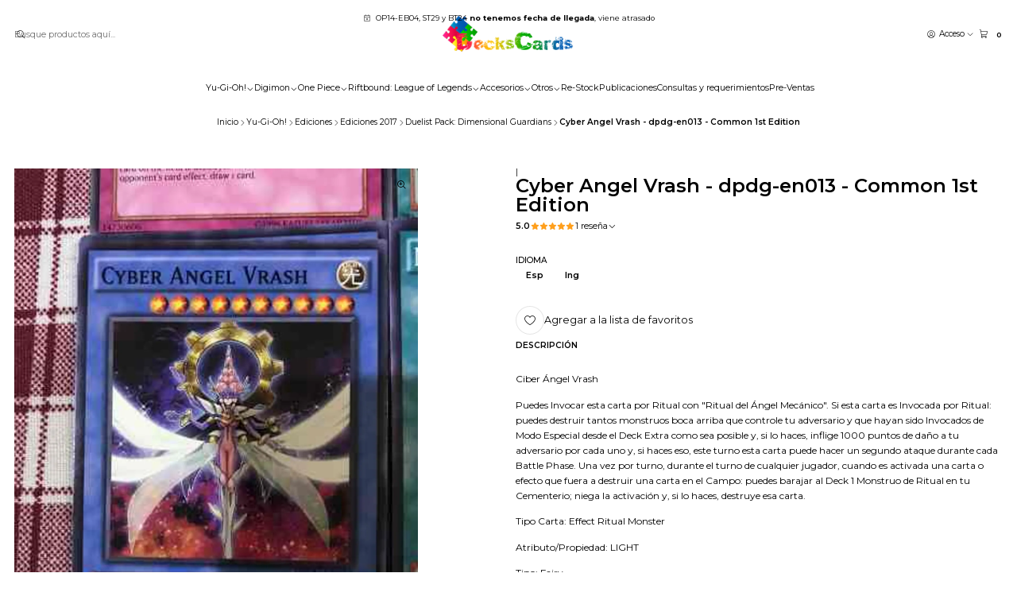

--- FILE ---
content_type: text/html; charset=utf-8
request_url: https://www.deckscards.cl/cyber-angel-vrash-dpdg-en013-common-1st-edition
body_size: 48290
content:






<!doctype html>

<html class="no-js" lang="es-CL" xmlns="http://www.w3.org/1999/xhtml">
  <head>
    

    <meta charset="UTF-8">
    <meta name="viewport" content="width=device-width, initial-scale=1.0">
    <title>Cyber Angel Vrash -&nbsp;dpdg-en013&nbsp;- Common 1st Edi...</title>
    <meta name="description" content="Ciber Ángel VrashPuedes Invocar esta carta por Ritual con Ritual del Ángel Mecánico. Si esta carta es Invocada por Ritual: puedes destruir tantos monstruos boca arriba que controle tu adversario y que hayan sido Invocados de Modo Especial desde el Deck Extra como sea posible y, si lo haces, inflige 1000 puntos de daño a t...">
    <meta name="robots" content="follow, all">

    <link rel="preconnect" href="https://images.jumpseller.com">
    <link rel="preconnect" href="https://cdnx.jumpseller.com">
    <link rel="preconnect" href="https://assets.jumpseller.com">
    <link rel="preconnect" href="https://files.jumpseller.com">
    <link rel="preconnect" href="https://fonts.googleapis.com">
    <link rel="preconnect" href="https://fonts.gstatic.com" crossorigin>

    

<!-- Facebook Meta tags for Product -->
<meta property="fb:app_id" content="283643215104248">

    <meta property="og:id" content="3830190">
    <meta property="og:title" content="Cyber Angel Vrash - dpdg-en013 - Common 1st Edition">
    <meta property="og:type" content="product">
    
      
        <meta property="og:image" content="https://cdnx.jumpseller.com/deckscards/image/6548728/resize/1200/630?1653504697">
      

    

    
      <meta property="og:brand" content="https://www.trollandtoad.com/yugioh/duelist-pack-dimensional-guardians-singles/cyber-angel-vrash-dpdg-en013-common-1st-edition/1117188">
    

    <meta property="product:is_product_shareable" content="1">

    
      <meta property="product:original_price:amount" content="200.0">
      <meta property="product:price:amount" content="200.0">
      
        <meta property="product:availability" content="oos">
      
    

    <meta property="product:original_price:currency" content="CLP">
    <meta property="product:price:currency" content="CLP">
  

<meta property="og:description" content="Ciber Ángel VrashPuedes Invocar esta carta por Ritual con Ritual del Ángel Mecánico. Si esta carta es Invocada por Ritual: puedes destruir tantos monstruos boca arriba que controle tu adversario y que hayan sido Invocados de Modo Especial desde el Deck Extra como sea posible y, si lo haces, inflige 1000 puntos de daño a t...">
<meta property="og:url" content="https://www.deckscards.cl/cyber-angel-vrash-dpdg-en013-common-1st-edition">
<meta property="og:site_name" content="DecksCards">
<meta name="twitter:card" content="summary">


  <meta property="og:locale" content="es_CL">



    
      <link rel="alternate"  href="https://www.deckscards.cl/cyber-angel-vrash-dpdg-en013-common-1st-edition">
    

    <link rel="canonical" href="https://www.deckscards.cl/cyber-angel-vrash-dpdg-en013-common-1st-edition">

    
    <link rel="apple-touch-icon" type="image/x-icon" href="https://cdnx.jumpseller.com/deckscards/image/31352765/resize/57/57?1675260436" sizes="57x57">
    <link rel="apple-touch-icon" type="image/x-icon" href="https://cdnx.jumpseller.com/deckscards/image/31352765/resize/60/60?1675260436" sizes="60x60">
    <link rel="apple-touch-icon" type="image/x-icon" href="https://cdnx.jumpseller.com/deckscards/image/31352765/resize/72/72?1675260436" sizes="72x72">
    <link rel="apple-touch-icon" type="image/x-icon" href="https://cdnx.jumpseller.com/deckscards/image/31352765/resize/76/76?1675260436" sizes="76x76">
    <link rel="apple-touch-icon" type="image/x-icon" href="https://cdnx.jumpseller.com/deckscards/image/31352765/resize/114/114?1675260436" sizes="114x114">
    <link rel="apple-touch-icon" type="image/x-icon" href="https://cdnx.jumpseller.com/deckscards/image/31352765/resize/120/120?1675260436" sizes="120x120">
    <link rel="apple-touch-icon" type="image/x-icon" href="https://cdnx.jumpseller.com/deckscards/image/31352765/resize/144/144?1675260436" sizes="144x144">
    <link rel="apple-touch-icon" type="image/x-icon" href="https://cdnx.jumpseller.com/deckscards/image/31352765/resize/152/152?1675260436" sizes="152x152">

    <link rel="icon" type="image/png" href="https://cdnx.jumpseller.com/deckscards/image/31352765/resize/196/196?1675260436" sizes="196x196">
    <link rel="icon" type="image/png" href="https://cdnx.jumpseller.com/deckscards/image/31352765/resize/160/160?1675260436" sizes="160x160">
    <link rel="icon" type="image/png" href="https://cdnx.jumpseller.com/deckscards/image/31352765/resize/96/96?1675260436" sizes="96x96">
    <link rel="icon" type="image/png" href="https://cdnx.jumpseller.com/deckscards/image/31352765/resize/32/32?1675260436" sizes="32x32">
    <link rel="icon" type="image/png" href="https://cdnx.jumpseller.com/deckscards/image/31352765/resize/16/16?1675260436" sizes="16x16">

  <meta name="msapplication-TileColor" content="#95b200">
  <meta name="theme-color" content="#ffffff">



    <!-- jQuery -->
    <script src="https://code.jquery.com/jquery-3.7.1.min.js" integrity="sha256-/JqT3SQfawRcv/BIHPThkBvs0OEvtFFmqPF/lYI/Cxo=" crossorigin="anonymous" defer></script>

    <!-- Bootstrap -->
    <link href="https://cdn.jsdelivr.net/npm/bootstrap@5.3.3/dist/css/bootstrap.min.css" rel="stylesheet" integrity="sha384-QWTKZyjpPEjISv5WaRU9OFeRpok6YctnYmDr5pNlyT2bRjXh0JMhjY6hW+ALEwIH" crossorigin="anonymous">

    

    
      <!-- Swiper -->
      <link rel="stylesheet" href="https://cdn.jsdelivr.net/npm/swiper@11/swiper-bundle.min.css">
      <script src="https://cdn.jsdelivr.net/npm/swiper@11/swiper-bundle.min.js" defer></script>
    

    

    <script type="application/ld+json">
  [
    {
      "@context": "https://schema.org",
      "@type": "BreadcrumbList",
      "itemListElement": [
        
          {
          "@type": "ListItem",
          "position": 1,
          "item": {
          "name": "Inicio",
          "@id": "/"
          }
          }
          ,
        
          {
          "@type": "ListItem",
          "position": 2,
          "item": {
          "name": "Yu-Gi-Oh!",
          "@id": "/yu-gi-oh"
          }
          }
          ,
        
          {
          "@type": "ListItem",
          "position": 3,
          "item": {
          "name": "Ediciones",
          "@id": "/booster-edition/edition"
          }
          }
          ,
        
          {
          "@type": "ListItem",
          "position": 4,
          "item": {
          "name": "Ediciones 2017",
          "@id": "/booster-edition/edition/ediciones-2017"
          }
          }
          ,
        
          {
          "@type": "ListItem",
          "position": 5,
          "item": {
          "name": "Duelist Pack: Dimensional Guardians",
          "@id": "/booster-edition/edition/ediciones-2017/duelist-pack-dimensional-guardians"
          }
          }
          ,
        
          {
          "@type": "ListItem",
          "position": 6,
          "item": {
          "name": "Cyber Angel Vrash - dpdg-en013 - Common 1st Edition"
          }
          }
          
        
      ]
    },
    {
      "@context": "https://schema.org/"
      ,
        "@type": "Product",
        "name": "Cyber Angel Vrash - dpdg-en013 - Common 1st Edition",
        "url": "https://www.deckscards.cl/cyber-angel-vrash-dpdg-en013-common-1st-edition",
        "itemCondition": "https://schema.org/NewCondition",
        
        "image": "https://cdnx.jumpseller.com/deckscards/image/6548728/775040-MLC31469526385_072019-O.jpg?1653504697",
        
        "description": "Ciber Ángel VrashPuedes Invocar esta carta por Ritual con &quot;Ritual del Ángel Mecánico&quot;. Si esta carta es Invocada por Ritual: puedes destruir tantos monstruos boca arriba que controle tu adversario y que hayan sido Invocados de Modo Especial desde el Deck Extra como sea posible y, si lo haces, inflige 1000 puntos de daño a tu adversario por cada uno y, si haces eso, este turno esta carta puede hacer un segundo ataque durante cada Battle Phase. Una vez por turno, durante el turno de cualquier jugador, cuando es activada una carta o efecto que fuera a destruir una carta en el Campo: puedes barajar al Deck 1 Monstruo de Ritual en tu Cementerio; niega la activación y, si lo haces, destruye esa carta.Tipo Carta: Effect Ritual MonsterAtributo/Propiedad: LIGHTTipo: FairyLevel 10",
        
        "brand": {
          "@type": "Brand",
          "name": "https://www.trollandtoad.com/yugioh/duelist-pack-dimensional-guardians-singles/cyber-angel-vrash-dpdg-en013-common-1st-edition/1117188"
        },
        
        
        "aggregateRating": {
          "@type": "AggregateRating",
          "ratingValue": "5.0",
          "reviewCount": "1"
        },
        
        
          "category": "Duelist Pack: Dimensional Guardians",
        
        "offers": {
          
            
            
            "@type": "AggregateOffer",
            
              "availability": "https://schema.org/OutOfStock",
            
            "lowPrice": "200.0",
            "highPrice": "200.0",
            "offerCount": "2",
            
              
            
            "price": "200.0",

          
          "priceCurrency": "CLP",
          "seller": {
            "@type": "Organization",
            "name": "DecksCards"
          },
          "url": "https://www.deckscards.cl/cyber-angel-vrash-dpdg-en013-common-1st-edition",
          "shippingDetails": [
            {
            "@type": "OfferShippingDetails",
            "shippingDestination": [
            
            {
              "@type": "DefinedRegion",
              "addressCountry": "CL"
            }
            ]
            }
          ]
        }
      
    }
  ]
</script>


    <link rel="stylesheet" href="https://assets.jumpseller.com/store/deckscards/themes/827987/options.min.css?1769348864">
    <link rel="stylesheet" href="https://assets.jumpseller.com/store/deckscards/themes/827987/app.min.css?1769348864">
    
    
    
      <link rel="stylesheet" href="https://cdnjs.cloudflare.com/ajax/libs/aos/2.3.4/aos.css" integrity="sha512-1cK78a1o+ht2JcaW6g8OXYwqpev9+6GqOkz9xmBN9iUUhIndKtxwILGWYOSibOKjLsEdjyjZvYDq/cZwNeak0w==" crossorigin="anonymous" >
    

    <script type="application/json" id="theme-data">
  {
    "is_preview": false,
    "template": "product",
    "cart": {
      "url": "/cart",
      "debounce": 50
    },
    "language": "cl",
    "order": {
      "totalOutstanding": 0.0,
      "productsCount": 0,
      "checkoutUrl": "https://www.deckscards.cl/v2/checkout/information/",
      "url": "/cart",
      "remainingForFreeShippingMessage": "",
      "minimumPurchase": {
        "conditionType": "",
        "conditionValue": 0
      }
    },
    "currency_code": "CLP",
    "translations": {
      "added_singular": "1 unidad de %{name} ha sido agregada.",
      "added_qty_plural": "%{qty} unidades de %{name} fueron agregadas.",
      "added_to_cart": "agregado al carro",
      "add_to_cart": "Agregar al carro",
      "added_to_wishlist": "%{name} se agregó a tu lista de favoritos",
      "available_in_stock": "Disponible en stock",
      "buy_now": "Comprar ahora",
      "buy_now_not_allowed": "No puedes comprar ahora con la cantidad actual elegida.",
      "check_this": "Mira esto:",
      "contact_us": "Contáctanos",
      "continue_shopping": "Seguir comprando",
      "copy_to_clipboard": "Copiar al portapapeles",
      "coupons_list_title": "Cupones de descuento aplicados",
      "coupons_list_success_text1": "Tu código",
      "coupons_list_success_text2": "ha sido exitosamente eliminado. Esta página se actualizará.",
      "customer_register_back_link_url": "/customer/login",
      "customer_register_back_link_text": "¿Ya tienes una cuenta? Puedes ingresar aquí.",
      "decrease_quantity": "Reducir cantidad",
      "discount_message": "Esta promoción es válida desde %{date_begins} hasta %{date_expires}",
      "error_adding_to_cart": "Error al añadir al carrito",
      "error_downloading": "Error al intentar descargar",
      "error_fetching_cart": "Error al recuperar el carrito",
      "error_updating_to_cart": "Error al actualizar el carrito",
      "error_adding_to_wishlist": "Error al añadir a la lista de favoritos",
      "error_removing_from_wishlist": "Error al eliminar de la lista de deseos",
      "files_too_large": "La suma del tamaño de los archivos seleccionados debe ser inferior a 10MB.",
      "fill_country_region_shipping": "Por favor ingresa el país y región para calcular los costos de envío.",
      "go_to": "Ir a",
      "go_to_cart": "Ir al carrito",
      "go_to_shopping_cart": "Ir al carrito de compras",
      "go_to_wishlist": "Revisa tu Wishlist",
      "increase_quantity": "Aumentar cantidad",
      "low_stock_basic": "Stock bajo",
      "low_stock_limited": "Date prisa, quedan pocas unidades",
      "low_stock_alert": "Date prisa, ya casi se agota",
      "low_stock_basic_exact": "Quedan %{qty} unidades",
      "low_stock_limited_exact": "Date prisa, solo quedan %{qty} unidades",
      "low_stock_alert_exact": "Date prisa, solo quedan %{qty} en stock",
      "more_info": "Me gustaría más información sobre este producto:",
      "notify_me_when_available": "Notificarme cuando esté disponible",
      "no_shipping_methods": "No hay métodos de envío disponibles para tu dirección de envío.",
      "OFF": "OFF",
      "out_of_stock": "Agotado",
      "proceed_to_checkout": "Proceder al Pago",
      "product_stock_locations_link_text": "Ver en Google Maps",
      "quantity": "Cantidad",
      "remove": "Eliminar",
      "removed_from_wishlist": "%{name} fue eliminado de tu Wishlist",
      "send_us_a_message": "Mándanos un mensaje",
      "share_on": "Compartir en",
      "show_more": "Muestra Más",
      "show_less": "Muestra menos",
      "success": "Éxito",
      "success_adding_to_cart": "Éxito al añadir al carrito",
      "success_adding_to_wishlist": "¡Agregado al Wishlist!",
      "success_removing_from_wishlist": "Eliminado del Wishlist",
      "SKU": "SKU",
      "variant_out_of_stock": "Esta opción está actualmente agotada.",
      "x_units_in_stock": "%{qty} unidades en stock",
      "your_cart_is_empty": "Tu carro está vacío",
      "newsletter_message_success": "Registrado con éxito",
      "newsletter_message_error": "Error al registrarse, por favor intenta nuevamente más tarde.",
      "newsletter_message_success_captcha": "Éxito en el captcha",
      "newsletter_message_error_captcha": "Error en captcha",
      "newsletter_text_placeholder": "email@dominio.com",
      "newsletter_text_button": "Suscríbete",
      "counter_text_weeks": "semanas",
      "counter_text_days": "días",
      "counter_text_hours": "horas",
      "counter_text_minutes": "minutos",
      "counter_text_seconds": "segundos"
    },
    "options": {
      "av_popup_button_reject_redirect": "https://jumpseller.com",
      "display_cart_notification": true,
      "filters_desktop": true
    }
  }
</script>

<script>
  function callonDOMLoaded(callback) {
    document.readyState === 'loading' ? window.addEventListener('DOMContentLoaded', callback) : callback();
  }
  function callonComplete(callback) {
    document.readyState === 'complete' ? callback() : window.addEventListener('load', callback);
  }
  Object.defineProperty(window, 'theme', {
    value: Object.freeze(JSON.parse(document.querySelector('#theme-data').textContent)),
    writable: false,
    configurable: false,
  });
</script>




    
  <meta name="csrf-param" content="authenticity_token" />
<meta name="csrf-token" content="DgZlwkS5Ya-Zo7PF2MXbbQqurIPekAEFFQvCS2bQ65EJmmJfr2anII_-bMdq93bhlQNlBqvE3pbC3L2eUSAqEw" />






<script>
  // Pixel code

  // dont send fb events if page is rendered inside an iframe (like admin theme preview)
  if(window.self === window.top) {
    !function(f,b,e,v,n,t,s){if(f.fbq)return;n=f.fbq=function(){n.callMethod?
    n.callMethod.apply(n,arguments):n.queue.push(arguments)};if(!f._fbq)f._fbq=n;
    n.push=n;n.loaded=!0;n.version='2.0';n.agent='pljumpseller';n.queue=[];t=b.createElement(e);t.async=!0;
    t.src=v;s=b.getElementsByTagName(e)[0];s.parentNode.insertBefore(t,s)}(window,
    document,'script','https://connect.facebook.net/' + getNavigatorLocale() + '/fbevents.js');

    var data = {};

    data.currency = 'CLP';
    data.total = '0.0';
    data.products_count = '0';

    

    data.content_ids = [85434243, 85434244];
    data.contents = [{"id":85434243,"quantity":1,"item_price":200.0,"item_discount":0.0},{"id":85434244,"quantity":1,"item_price":200.0,"item_discount":0.0}];
    data.single_value = 200.0;

    // Line to enable Manual Only mode.
    fbq('set', 'autoConfig', false, '533445523896549');

    // FB Pixel Advanced Matching
    
    
    var advancedCustomerData = {
      'em' : '',
      'fn' : '',
      'ln' : '',
      'ph' : '',
      'ct' : '',
      'zp' : '',
      'country' : ''
    };

    var missingCustomerData = Object.values(advancedCustomerData).some(function(value) { return value.length == 0 });

    if(missingCustomerData) {
      fbq('init', '533445523896549');
    } else {
      fbq('init', '533445523896549', advancedCustomerData);
    }

    // PageView - build audience views (default FB Pixel behaviour)
    fbq('track', 'PageView');

    // AddToCart - released on page load after a product was added to cart
    

    // track conversion events, ordered by importance (not in this doc)
    // https://developers.facebook.com/docs/facebook-pixel/api-reference%23events

    
      // ViewContent - When a key page is viewed such as a product page
      
        fbq('track', 'ViewContent', {
          source: 'Jumpseller',
          value: data.single_value,
          currency: data.currency,
          content_name: document.title,
          content_type: 'product',
          content_ids: data.content_ids,
          contents: data.contents,
          referrer: document.referrer,
          userAgent: navigator.userAgent,
          language: navigator.language
        });
      

    

    function getNavigatorLocale(){
      return navigator.language.replace(/-/g,'_')
    }
  }
</script>





<script src="https://files.jumpseller.com/javascripts/dist/jumpseller-2.0.0.js" defer="defer"></script></head>

  <body data-bundle-color="default">
    <script src="https://assets.jumpseller.com/store/deckscards/themes/827987/theme.min.js?1769348864" defer></script>
    <script src="https://assets.jumpseller.com/store/deckscards/themes/827987/custom.min.js?1769348864" defer></script>
    

    <!-- Bootstrap JS -->
    <script src="https://cdn.jsdelivr.net/npm/bootstrap@5.3.3/dist/js/bootstrap.bundle.min.js" integrity="sha384-YvpcrYf0tY3lHB60NNkmXc5s9fDVZLESaAA55NDzOxhy9GkcIdslK1eN7N6jIeHz" crossorigin="anonymous" defer></script>
    <script>
      document.addEventListener('DOMContentLoaded', function () {
        const tooltipTriggerList = document.querySelectorAll('[data-bs-toggle="tooltip"]'); // Initialize Bootstrap Tooltips
        const tooltipList = [...tooltipTriggerList].map((tooltipTriggerEl) => new bootstrap.Tooltip(tooltipTriggerEl));
      });
    </script>

    <!--Start of Tawk.to Script-->
<script type="text/javascript">
var Tawk_API=Tawk_API||{}, Tawk_LoadStart=new Date();
(function(){
var s1=document.createElement("script"),s0=document.getElementsByTagName("script")[0];
s1.async=true;
s1.src='https://embed.tawk.to/5d862610c22bdd393bb7075d/default';
s1.charset='UTF-8';
s1.setAttribute('crossorigin','*');
s0.parentNode.insertBefore(s1,s0);
})();
</script>
<!--End of Tawk.to Script-->

    <div class="main-container" data-layout="product">
      <div class="toast-notification__wrapper top-right"></div>
      <div id="top_components"><div id="component-13713135" class="theme-component show">










<style>
  .header {
    --theme-max-width: 1320px;
    --header-logo-height-mobile: 40px;
    --header-logo-height-desktop: 50px;
    --header-transparent: 0.4;
    --header-transparent: 0.4;
  }
  .header,
  .top-bar {
    --header-nav-font-weight: 400;
  }
</style>

<header
  class="header header--push"
  data-fixed="false"
  data-border="false"
  data-uppercase="false"
  data-bundle-color="default"
  data-version="v1"
  data-toolbar="false"
  data-overlap="false"
  data-js-component="13713135"
>
  <div class="h-100 header__container">
    <div class="row h-100 align-items-center justify-content-between header__wrapper">
      
          <div class="col-auto col-sm header__column">
            <ul class="justify-content-start header__menu">




  
  <li class="header__item d-flex d-lg-none">
    <button type="button" class="button header__link" data-bs-toggle="offcanvas" data-bs-target="#mobile-menu" aria-controls="mobile-menu" aria-label="Menú">
      
        <i class="theme-icon ph ph-list header__icon"></i>
      
      <div class="d-none d-md-block header__text">Menú</div>
    </button>
  </li>






  


  <li class="header__item header__item--search">
    <button type="button" class="button header__link header__link--search d-lg-none" aria-label="Buscar">
      
        <i class="theme-icon ph ph-magnifying-glass header__icon"></i>
      
      
        <div class="d-none d-md-block header__text">Buscar</div>
      
    </button>

    <a role="button" class="button d-block d-lg-none header__close-mobile-search"><i class="ph ph-x"></i></a>

    


  
  <form
    
      class="header-search"
    
    method="get"
    action="/search"
  >
    <button type="submit" class="button header-search__submit" title="Buscar"><i class="theme-icon ph ph-magnifying-glass"></i></button>
    <input
      type="text"
      
      class="text header-search__input"
      value=""
      name="q"
      placeholder="Busque productos aquí..."
    >
  </form>
  <a role="button" class="button d-block d-lg-none header__close-mobile-search"><i class="ph ph-x"></i></a>



  </li>



</ul>
          </div>

          <div class="col col-sm header__column">
            













  
      <div class="theme-store-name">
        <a href="https://www.deckscards.cl" class="header__brand" title="Ir a la página de inicio">
    <img src="https://images.jumpseller.com/store/deckscards/store/logo/400x121.png?1699532691" alt="DecksCards" class="header__logo" width="auto" height="auto" loading="eager">
  </a>
      </div>
  


          </div>

          <div class="col-auto col-sm header__column">
            <ul class="justify-content-end header__menu">

  

  <li class="header__item header__item--login">
    <button
      type="button"
      class="button dropdown-toggle header__link"
      id="header-dropdown-login"
      data-bs-toggle="dropdown"
      data-bs-display="static"
      aria-expanded="false"
      aria-label="Acceso"
    >
      
        <i class="theme-icon ph ph-user-circle header__icon"></i>
      
      
        <div class="d-none d-md-block header__text">Acceso</div>
      
      <i class="theme-icon ph ph-caret-down header__angle d-none d-sm-block"></i>
    </button>

    <ul class="dropdown-menu dropdown-menu-end theme-dropdown" aria-labelledby="header-dropdown-login">
      
        <li class="theme-dropdown__item">
          <a href="/customer/login" class="dropdown-item theme-dropdown__link" title="Entra en tu cuenta">Ingresar</a>
        </li>

        <li class="theme-dropdown__item">
          <a href="/customer/registration" class="dropdown-item theme-dropdown__link" title="Crear una cuenta">Crear cuenta</a>
        </li>
      
    </ul>
  </li>


  <li class="header__item header__item--cart">
    <button
      type="button"
      class="button dropdown-toggle header__link"
      data-bs-toggle="offcanvas"
      data-bs-target="#sidebar-cart"
      aria-controls="sidebar-cart"
      aria-label="Carro"
    >
      
        <i class="theme-icon ph ph-shopping-cart header__icon"></i>
      
      <div class="header__text header__text--counter">0</div>
    </button>
  </li>

</ul>
          </div>
        
    </div>
  </div>
  <!-- end .header__container -->

  
    
  
    








<div
  class="d-none d-lg-block header-navigation"
  
>
  <nav
    class="container d-flex align-items-start justify-content-center header-nav"
    data-border="false"
    data-uppercase="false"
    
    data-js-component="13713169"
  >
    <ul class="no-bullet justify-content-center header-nav__menu header-nav__menu--center">
      

      
        <li class="header-nav__item dropdown header-nav__item--hover">
          
            
                <a
                    href="/yu-gi-oh"
                  class="button header-nav__anchor"
                  title="Ir a Yu-Gi-Oh!"
                  data-event="hover"
                  
                >Yu-Gi-Oh!<i class="ph ph-caret-down header-nav__caret"></i>
                </a>
            

            
              <div class="dropdown-menu header-flyout">
  <ul class="no-bullet header-flyout__menu">
    
      <li class="header-flyout__item">
        
          <a
            href="/yu-gi-oh/coleccionables"
            class="dropdown-item header-flyout__link"
            title="Ir a Coleccionables"
            
          >Coleccionables</a>
        
      </li>
    
      <li class="header-flyout__item dropdown header-flyout__item--hover">
        
          
              <a
                
                  href="/booster-edition/edition"
                
                class="dropdown-item header-flyout__link header-flyout__link--has-dropdown"
                title="Ir a Ediciones"
                data-event="hover"
              >Ediciones<i class="ph ph-caret-right header-flyout__caret"></i>
              </a>
          

          <div class="dropdown-menu header-flyout">
  <ul class="no-bullet header-flyout__menu">
    
      <li class="header-flyout__item dropdown header-flyout__item--hover">
        
          
              <a
                
                  href="/booster-edition/edition/ediciones-2026"
                
                class="dropdown-item header-flyout__link header-flyout__link--has-dropdown"
                title="Ir a Ediciones 2026"
                data-event="hover"
              >Ediciones 2026<i class="ph ph-caret-right header-flyout__caret"></i>
              </a>
          

          <div class="dropdown-menu header-flyout">
  <ul class="no-bullet header-flyout__menu">
    
      <li class="header-flyout__item">
        
          <a
            href="/booster-edition/edition/ediciones-2026/maze-of-muertos-mzmu"
            class="dropdown-item header-flyout__link"
            title="Ir a Maze of Muertos (MZMU)"
            
          >Maze of Muertos (MZMU)</a>
        
      </li>
    
      <li class="header-flyout__item">
        
          <a
            href="/booster-edition/edition/ediciones-2026/burst-protocol-bpro"
            class="dropdown-item header-flyout__link"
            title="Ir a Burst Protocol (BPRO)"
            
          >Burst Protocol (BPRO)</a>
        
      </li>
    
      <li class="header-flyout__item">
        
          <a
            href="/booster-edition/edition/ediciones-2026/the-chronicles-deck-spirit-charmers-ch02"
            class="dropdown-item header-flyout__link"
            title="Ir a THE CHRONICLES DECK: Spirit Charmers (CH02)"
            
          >THE CHRONICLES DECK: Spirit Charmers (CH02)</a>
        
      </li>
    

    
      <li class="header-flyout__item">
        <a
          href="/booster-edition/edition/ediciones-2026"
          class="dropdown-item header-flyout__link header-flyout__link--last"
          title="Ver todo en Ediciones 2026"
          
        >
          Ver todo
          <i class="ph ph-caret-double-right"></i>
        </a>
      </li>
    
  </ul>
</div>

        
      </li>
    
      <li class="header-flyout__item dropdown header-flyout__item--hover">
        
          
              <a
                
                  href="/booster-edition/edition/ediciones-2025"
                
                class="dropdown-item header-flyout__link header-flyout__link--has-dropdown"
                title="Ir a Ediciones 2025"
                data-event="hover"
              >Ediciones 2025<i class="ph ph-caret-right header-flyout__caret"></i>
              </a>
          

          <div class="dropdown-menu header-flyout">
  <ul class="no-bullet header-flyout__menu">
    
      <li class="header-flyout__item">
        
          <a
            href="/booster-edition/edition/ediciones-2025/phantom-revenge"
            class="dropdown-item header-flyout__link"
            title="Ir a Phantom Revenge (PHRE)"
            
          >Phantom Revenge (PHRE)</a>
        
      </li>
    
      <li class="header-flyout__item">
        
          <a
            href="/booster-edition/edition/ediciones-2025/legendary-5ds-decks"
            class="dropdown-item header-flyout__link"
            title="Ir a Legendary 5D’s Decks (L5DD)"
            
          >Legendary 5D’s Decks (L5DD)</a>
        
      </li>
    
      <li class="header-flyout__item">
        
          <a
            href="/booster-edition/edition/ediciones-2025/the-chronicles-deck-the-fallen-the-virtuous"
            class="dropdown-item header-flyout__link"
            title="Ir a THE CHRONICLES DECK: The Fallen &amp; The Virtuous (CH01)"
            
          >THE CHRONICLES DECK: The Fallen &amp; The Virtuous (CH01)</a>
        
      </li>
    
      <li class="header-flyout__item">
        
          <a
            href="/booster-edition/edition/ediciones-2025/doom-of-dimensions-dood"
            class="dropdown-item header-flyout__link"
            title="Ir a Doom of Dimensions (DOOD)"
            
          >Doom of Dimensions (DOOD)</a>
        
      </li>
    
      <li class="header-flyout__item">
        
          <a
            href="/booster-edition/edition/ediciones-2025/2025-mega-pack-tin"
            class="dropdown-item header-flyout__link"
            title="Ir a 2025 Mega-Pack Tin (MP25)"
            
          >2025 Mega-Pack Tin (MP25)</a>
        
      </li>
    
      <li class="header-flyout__item">
        
          <a
            href="/booster-edition/edition/ediciones-2025/world-championship-2025"
            class="dropdown-item header-flyout__link"
            title="Ir a World Championship 2025"
            
          >World Championship 2025</a>
        
      </li>
    
      <li class="header-flyout__item">
        
          <a
            href="/booster-edition/edition/ediciones-2025/justice-hunters-jush"
            class="dropdown-item header-flyout__link"
            title="Ir a Justice Hunters (JUSH)"
            
          >Justice Hunters (JUSH)</a>
        
      </li>
    
      <li class="header-flyout__item">
        
          <a
            href="/booster-edition/edition/ediciones-2025/duelists-advance"
            class="dropdown-item header-flyout__link"
            title="Ir a Duelist’s Advance (DUAD)"
            
          >Duelist’s Advance (DUAD)</a>
        
      </li>
    
      <li class="header-flyout__item">
        
          <a
            href="/booster-edition/edition/ediciones-2025/battles-of-legend-monster-mayhem"
            class="dropdown-item header-flyout__link"
            title="Ir a Battles of Legend: Monster Mayhem (BLMM)"
            
          >Battles of Legend: Monster Mayhem (BLMM)</a>
        
      </li>
    
      <li class="header-flyout__item">
        
          <a
            href="/booster-edition/edition/ediciones-2025/alliance-insight"
            class="dropdown-item header-flyout__link"
            title="Ir a Alliance Insight (ALIN)"
            
          >Alliance Insight (ALIN)</a>
        
      </li>
    
      <li class="header-flyout__item">
        
          <a
            href="/booster-edition/edition/ediciones-2025/quarter-century-stampede"
            class="dropdown-item header-flyout__link"
            title="Ir a Quarter Century Stampede (RA04)"
            
          >Quarter Century Stampede (RA04)</a>
        
      </li>
    
      <li class="header-flyout__item">
        
          <a
            href="/booster-edition/edition/ediciones-2025/maze-of-the-master"
            class="dropdown-item header-flyout__link"
            title="Ir a Maze of the Master (MZTM)"
            
          >Maze of the Master (MZTM)</a>
        
      </li>
    
      <li class="header-flyout__item">
        
          <a
            href="/booster-edition/edition/ediciones-2025/structure-deck-blue-eyes-white-destiny-sdwd"
            class="dropdown-item header-flyout__link"
            title="Ir a Blue-Eyes White Destiny (SDWD)"
            
          >Blue-Eyes White Destiny (SDWD)</a>
        
      </li>
    
      <li class="header-flyout__item">
        
          <a
            href="/booster-edition/edition/ediciones-2025/supreme-darkness-suda"
            class="dropdown-item header-flyout__link"
            title="Ir a Supreme Darkness (SUDA)"
            
          >Supreme Darkness (SUDA)</a>
        
      </li>
    

    
      <li class="header-flyout__item">
        <a
          href="/booster-edition/edition/ediciones-2025"
          class="dropdown-item header-flyout__link header-flyout__link--last"
          title="Ver todo en Ediciones 2025"
          
        >
          Ver todo
          <i class="ph ph-caret-double-right"></i>
        </a>
      </li>
    
  </ul>
</div>

        
      </li>
    
      <li class="header-flyout__item dropdown header-flyout__item--hover">
        
          
              <a
                
                  href="/booster-edition/edition/ediciones-2024"
                
                class="dropdown-item header-flyout__link header-flyout__link--has-dropdown"
                title="Ir a Ediciones 2024"
                data-event="hover"
              >Ediciones 2024<i class="ph ph-caret-right header-flyout__caret"></i>
              </a>
          

          <div class="dropdown-menu header-flyout">
  <ul class="no-bullet header-flyout__menu">
    
      <li class="header-flyout__item">
        
          <a
            href="/booster-edition/edition/ediciones-2024/speed-duel-battle-city-finals-sbc2"
            class="dropdown-item header-flyout__link"
            title="Ir a Speed Duel: Battle City Finals (SBC2)"
            
          >Speed Duel: Battle City Finals (SBC2)</a>
        
      </li>
    
      <li class="header-flyout__item">
        
          <a
            href="/booster-edition/edition/ediciones-2024/crossover-breakers-crbr"
            class="dropdown-item header-flyout__link"
            title="Ir a Crossover Breakers (CRBR)"
            
          >Crossover Breakers (CRBR)</a>
        
      </li>
    
      <li class="header-flyout__item">
        
          <a
            href="/booster-edition/edition/ediciones-2024/quarter-century-bonanza-qcbo"
            class="dropdown-item header-flyout__link"
            title="Ir a Quarter Century Bonanza (RA03)"
            
          >Quarter Century Bonanza (RA03)</a>
        
      </li>
    
      <li class="header-flyout__item">
        
          <a
            href="/booster-edition/edition/ediciones-2024/rage-of-the-abyss"
            class="dropdown-item header-flyout__link"
            title="Ir a Rage of the Abyss (ROTA)"
            
          >Rage of the Abyss (ROTA)</a>
        
      </li>
    
      <li class="header-flyout__item">
        
          <a
            href="/booster-edition/edition/ediciones-2024/light-of-destruction-unlimited-reprint"
            class="dropdown-item header-flyout__link"
            title="Ir a Light of Destruction (LODT) (Unlimited Reprint 2024)"
            
          >Light of Destruction (LODT) (Unlimited Reprint 2024)</a>
        
      </li>
    
      <li class="header-flyout__item">
        
          <a
            href="/booster-edition/edition/ediciones-2024/retro-pack-reprint"
            class="dropdown-item header-flyout__link"
            title="Ir a Retro Pack (Reprint)"
            
          >Retro Pack (Reprint)</a>
        
      </li>
    
      <li class="header-flyout__item">
        
          <a
            href="/booster-edition/edition/ediciones-2024/the-infinite-forbidden-info"
            class="dropdown-item header-flyout__link"
            title="Ir a The Infinite Forbidden (INFO)"
            
          >The Infinite Forbidden (INFO)</a>
        
      </li>
    
      <li class="header-flyout__item">
        
          <a
            href="/booster-edition/edition/ediciones-2024/battles-of-legend-terminal-revenge-bltr"
            class="dropdown-item header-flyout__link"
            title="Ir a Battles of Legend: Terminal Revenge (BLTR)"
            
          >Battles of Legend: Terminal Revenge (BLTR)</a>
        
      </li>
    
      <li class="header-flyout__item">
        
          <a
            href="/booster-edition/edition/ediciones-2024/rarity-collection-ii-ra02"
            class="dropdown-item header-flyout__link"
            title="Ir a Rarity Collection II (RA02)"
            
          >Rarity Collection II (RA02)</a>
        
      </li>
    
      <li class="header-flyout__item">
        
          <a
            href="/booster-edition/edition/ediciones-2024/legacy-of-destruction-lede"
            class="dropdown-item header-flyout__link"
            title="Ir a Legacy of Destruction (LEDE)"
            
          >Legacy of Destruction (LEDE)</a>
        
      </li>
    
      <li class="header-flyout__item">
        
          <a
            href="/battles-of-legend-chapter-1"
            class="dropdown-item header-flyout__link"
            title="Ir a Battles of Legend: Chapter 1 (BLC1)"
            
          >Battles of Legend: Chapter 1 (BLC1)</a>
        
      </li>
    
      <li class="header-flyout__item">
        
          <a
            href="/booster-edition/edition/ediciones-2024/phantom-nightmare"
            class="dropdown-item header-flyout__link"
            title="Ir a Phantom Nightmare (PHNI)"
            
          >Phantom Nightmare (PHNI)</a>
        
      </li>
    
      <li class="header-flyout__item">
        
          <a
            href="/booster-edition/edition/ediciones-2024/maze-of-millennia"
            class="dropdown-item header-flyout__link"
            title="Ir a Maze of Millennia (MZMI)"
            
          >Maze of Millennia (MZMI)</a>
        
      </li>
    

    
      <li class="header-flyout__item">
        <a
          href="/booster-edition/edition/ediciones-2024"
          class="dropdown-item header-flyout__link header-flyout__link--last"
          title="Ver todo en Ediciones 2024"
          
        >
          Ver todo
          <i class="ph ph-caret-double-right"></i>
        </a>
      </li>
    
  </ul>
</div>

        
      </li>
    
      <li class="header-flyout__item dropdown header-flyout__item--hover">
        
          
              <a
                
                  href="/booster-edition/edition/ediciones-2023"
                
                class="dropdown-item header-flyout__link header-flyout__link--has-dropdown"
                title="Ir a Ediciones 2023"
                data-event="hover"
              >Ediciones 2023<i class="ph ph-caret-right header-flyout__caret"></i>
              </a>
          

          <div class="dropdown-menu header-flyout">
  <ul class="no-bullet header-flyout__menu">
    
      <li class="header-flyout__item">
        
          <a
            href="/valiant-smashers-vasm"
            class="dropdown-item header-flyout__link"
            title="Ir a Valiant Smashers (VASM)"
            
          >Valiant Smashers (VASM)</a>
        
      </li>
    
      <li class="header-flyout__item">
        
          <a
            href="/25th-anniversary-rarity-collection-ra01"
            class="dropdown-item header-flyout__link"
            title="Ir a 25th Anniversary Rarity Collection (RA01)"
            
          >25th Anniversary Rarity Collection (RA01)</a>
        
      </li>
    
      <li class="header-flyout__item">
        
          <a
            href="/booster-edition/edition/ediciones-2023/age-of-overlord-agov"
            class="dropdown-item header-flyout__link"
            title="Ir a Age of Overlord (AGOV)"
            
          >Age of Overlord (AGOV)</a>
        
      </li>
    
      <li class="header-flyout__item">
        
          <a
            href="/booster-edition/edition/ediciones-2023/the-pot-collection"
            class="dropdown-item header-flyout__link"
            title="Ir a The Pot Collection"
            
          >The Pot Collection</a>
        
      </li>
    
      <li class="header-flyout__item">
        
          <a
            href="/booster-edition/edition/ediciones-2023/legendary-duelists-soulburning-volcano"
            class="dropdown-item header-flyout__link"
            title="Ir a Legendary Duelists: Soulburning Volcano (LD10)"
            
          >Legendary Duelists: Soulburning Volcano (LD10)</a>
        
      </li>
    
      <li class="header-flyout__item">
        
          <a
            href="/booster-edition/edition/ediciones-2023/duelist-nexus"
            class="dropdown-item header-flyout__link"
            title="Ir a Duelist Nexus (DUNE)"
            
          >Duelist Nexus (DUNE)</a>
        
      </li>
    
      <li class="header-flyout__item">
        
          <a
            href="/booster-edition/edition/ediciones-2023/battles-of-legend-monstrous-revenge"
            class="dropdown-item header-flyout__link"
            title="Ir a Battles of Legend: Monstrous Revenge (BLMR)"
            
          >Battles of Legend: Monstrous Revenge (BLMR)</a>
        
      </li>
    
      <li class="header-flyout__item">
        
          <a
            href="/booster-edition/edition/ediciones-2023/wild-survivors"
            class="dropdown-item header-flyout__link"
            title="Ir a Wild Survivors (WISU)"
            
          >Wild Survivors (WISU)</a>
        
      </li>
    
      <li class="header-flyout__item">
        
          <a
            href="/booster-edition/edition/ediciones-2023/cyberstorm-access"
            class="dropdown-item header-flyout__link"
            title="Ir a Cyberstorm Access (CYAC)"
            
          >Cyberstorm Access (CYAC)</a>
        
      </li>
    
      <li class="header-flyout__item">
        
          <a
            href="/booster-edition/edition/ediciones-2023/dark-crisis"
            class="dropdown-item header-flyout__link"
            title="Ir a Dark Crisis (LEGENDARY COLLECTION: 25TH ANNIVERSARY EDITION)"
            
          >Dark Crisis (LEGENDARY COLLECTION: 25TH ANNIVERSARY EDITION)</a>
        
      </li>
    
      <li class="header-flyout__item">
        
          <a
            href="/booster-edition/edition/ediciones-2023/invasion-of-chaos"
            class="dropdown-item header-flyout__link"
            title="Ir a Invasion of Chaos (LEGENDARY COLLECTION: 25TH ANNIVERSARY EDITION)"
            
          >Invasion of Chaos (LEGENDARY COLLECTION: 25TH ANNIVERSARY EDITION)</a>
        
      </li>
    
      <li class="header-flyout__item">
        
          <a
            href="/booster-edition/edition/ediciones-2023/pharaohs-servant"
            class="dropdown-item header-flyout__link"
            title="Ir a Pharaoh’s Servant (LEGENDARY COLLECTION: 25TH ANNIVERSARY EDITION)"
            
          >Pharaoh’s Servant (LEGENDARY COLLECTION: 25TH ANNIVERSARY EDITION)</a>
        
      </li>
    
      <li class="header-flyout__item">
        
          <a
            href="/booster-edition/edition/ediciones-2023/spell-ruler"
            class="dropdown-item header-flyout__link"
            title="Ir a Spell Ruler (LEGENDARY COLLECTION: 25TH ANNIVERSARY EDITION)"
            
          >Spell Ruler (LEGENDARY COLLECTION: 25TH ANNIVERSARY EDITION)</a>
        
      </li>
    
      <li class="header-flyout__item">
        
          <a
            href="/booster-edition/edition/ediciones-2023/metal-raiders"
            class="dropdown-item header-flyout__link"
            title="Ir a Metal Raiders (LEGENDARY COLLECTION: 25TH ANNIVERSARY EDITION)"
            
          >Metal Raiders (LEGENDARY COLLECTION: 25TH ANNIVERSARY EDITION)</a>
        
      </li>
    
      <li class="header-flyout__item">
        
          <a
            href="/booster-edition/edition/ediciones-2023/legend-of-blue-eyes-white-dragon"
            class="dropdown-item header-flyout__link"
            title="Ir a Legend of Blue Eyes White Dragon (LEGENDARY COLLECTION: 25TH ANNIVERSARY EDITION)"
            
          >Legend of Blue Eyes White Dragon (LEGENDARY COLLECTION: 25TH ANNIVERSARY EDITION)</a>
        
      </li>
    
      <li class="header-flyout__item">
        
          <a
            href="/booster-edition/edition/ediciones-2023/legendary-collection-25th-anniversary-edition"
            class="dropdown-item header-flyout__link"
            title="Ir a Legendary Collection: 25th Anniversary Edition"
            
          >Legendary Collection: 25th Anniversary Edition</a>
        
      </li>
    
      <li class="header-flyout__item">
        
          <a
            href="/booster-edition/edition/ediciones-2023/maze-of-memories"
            class="dropdown-item header-flyout__link"
            title="Ir a Maze of Memories"
            
          >Maze of Memories</a>
        
      </li>
    
      <li class="header-flyout__item">
        
          <a
            href="/booster-edition/edition/ediciones-2023/photon-hypernova"
            class="dropdown-item header-flyout__link"
            title="Ir a Photon Hypernova"
            
          >Photon Hypernova</a>
        
      </li>
    
      <li class="header-flyout__item">
        
          <a
            href="/booster-edition/edition/ediciones-2023/amazing-defenders"
            class="dropdown-item header-flyout__link"
            title="Ir a Amazing Defenders"
            
          >Amazing Defenders</a>
        
      </li>
    

    
      <li class="header-flyout__item">
        <a
          href="/booster-edition/edition/ediciones-2023"
          class="dropdown-item header-flyout__link header-flyout__link--last"
          title="Ver todo en Ediciones 2023"
          
        >
          Ver todo
          <i class="ph ph-caret-double-right"></i>
        </a>
      </li>
    
  </ul>
</div>

        
      </li>
    
      <li class="header-flyout__item dropdown header-flyout__item--hover">
        
          
              <a
                
                  href="/booster-edition/edition/ediciones-2022"
                
                class="dropdown-item header-flyout__link header-flyout__link--has-dropdown"
                title="Ir a Ediciones 2022"
                data-event="hover"
              >Ediciones 2022<i class="ph ph-caret-right header-flyout__caret"></i>
              </a>
          

          <div class="dropdown-menu header-flyout">
  <ul class="no-bullet header-flyout__menu">
    
      <li class="header-flyout__item">
        
          <a
            href="/booster-edition/edition/ediciones-2022/battles-of-legend-crystal-revenge"
            class="dropdown-item header-flyout__link"
            title="Ir a Battles of Legend: Crystal Revenge"
            
          >Battles of Legend: Crystal Revenge</a>
        
      </li>
    
      <li class="header-flyout__item">
        
          <a
            href="/booster-edition/edition/ediciones-2022/magnificent-mavens"
            class="dropdown-item header-flyout__link"
            title="Ir a Magnificent Mavens"
            
          >Magnificent Mavens</a>
        
      </li>
    
      <li class="header-flyout__item">
        
          <a
            href="/booster-edition/edition/ediciones-2022/darkwing-blast"
            class="dropdown-item header-flyout__link"
            title="Ir a Darkwing Blast"
            
          >Darkwing Blast</a>
        
      </li>
    
      <li class="header-flyout__item">
        
          <a
            href="/booster-edition/edition/ediciones-2022/power-of-the-elements"
            class="dropdown-item header-flyout__link"
            title="Ir a Power of the Elements"
            
          >Power of the Elements</a>
        
      </li>
    
      <li class="header-flyout__item">
        
          <a
            href="/booster-edition/edition/ediciones-2022/tactical-masters"
            class="dropdown-item header-flyout__link"
            title="Ir a Tactical Masters"
            
          >Tactical Masters</a>
        
      </li>
    
      <li class="header-flyout__item">
        
          <a
            href="/booster-edition/edition/ediciones-2022/legendary-duelists-season-3"
            class="dropdown-item header-flyout__link"
            title="Ir a Legendary Duelists: Season 3"
            
          >Legendary Duelists: Season 3</a>
        
      </li>
    
      <li class="header-flyout__item">
        
          <a
            href="/booster-edition/edition/ediciones-2022/legendary-duelists-duels-from-the-deep"
            class="dropdown-item header-flyout__link"
            title="Ir a Legendary Duelists: Duels From the Deep"
            
          >Legendary Duelists: Duels From the Deep</a>
        
      </li>
    
      <li class="header-flyout__item">
        
          <a
            href="/booster-edition/edition/ediciones-2022/dimension-force"
            class="dropdown-item header-flyout__link"
            title="Ir a Dimension Force"
            
          >Dimension Force</a>
        
      </li>
    
      <li class="header-flyout__item">
        
          <a
            href="/set/2022-ghosts-from-the-past"
            class="dropdown-item header-flyout__link"
            title="Ir a Ghosts From the Past: THE 2ND HAUNTING"
            
          >Ghosts From the Past: THE 2ND HAUNTING</a>
        
      </li>
    
      <li class="header-flyout__item">
        
          <a
            href="/booster-edition/edition/ediciones-2021/hidden-arsenal-chapter-1"
            class="dropdown-item header-flyout__link"
            title="Ir a Hidden Arsenal: Chapter 1"
            
          >Hidden Arsenal: Chapter 1</a>
        
      </li>
    
      <li class="header-flyout__item">
        
          <a
            href="/booster-edition/edition/ediciones-2022/battle-of-chaos"
            class="dropdown-item header-flyout__link"
            title="Ir a Battle Of Chaos"
            
          >Battle Of Chaos</a>
        
      </li>
    
      <li class="header-flyout__item">
        
          <a
            href="/booster-edition/edition/ediciones-2021/the-grand-creators"
            class="dropdown-item header-flyout__link"
            title="Ir a The Grand Creators"
            
          >The Grand Creators</a>
        
      </li>
    

    
      <li class="header-flyout__item">
        <a
          href="/booster-edition/edition/ediciones-2022"
          class="dropdown-item header-flyout__link header-flyout__link--last"
          title="Ver todo en Ediciones 2022"
          
        >
          Ver todo
          <i class="ph ph-caret-double-right"></i>
        </a>
      </li>
    
  </ul>
</div>

        
      </li>
    
      <li class="header-flyout__item dropdown header-flyout__item--hover">
        
          
              <a
                
                  href="/booster-edition/edition/ediciones-2021"
                
                class="dropdown-item header-flyout__link header-flyout__link--has-dropdown"
                title="Ir a Ediciones 2021"
                data-event="hover"
              >Ediciones 2021<i class="ph ph-caret-right header-flyout__caret"></i>
              </a>
          

          <div class="dropdown-menu header-flyout">
  <ul class="no-bullet header-flyout__menu">
    
      <li class="header-flyout__item">
        
          <a
            href="/booster-edition/edition/ediciones-2021/brothers-of-legend"
            class="dropdown-item header-flyout__link"
            title="Ir a Brothers of Legend"
            
          >Brothers of Legend</a>
        
      </li>
    
      <li class="header-flyout__item">
        
          <a
            href="/booster-edition/edition/ediciones-2021/burst-of-destiny"
            class="dropdown-item header-flyout__link"
            title="Ir a Burst of Destiny"
            
          >Burst of Destiny</a>
        
      </li>
    
      <li class="header-flyout__item">
        
          <a
            href="/booster-edition/edition/ediciones-2021/legendary-duelists-synchro-storm"
            class="dropdown-item header-flyout__link"
            title="Ir a Legendary Duelists: Synchro Storm"
            
          >Legendary Duelists: Synchro Storm</a>
        
      </li>
    
      <li class="header-flyout__item">
        
          <a
            href="/booster-edition/edition/ediciones-2021/dawn-of-majesty"
            class="dropdown-item header-flyout__link"
            title="Ir a Dawn of Majesty"
            
          >Dawn of Majesty</a>
        
      </li>
    
      <li class="header-flyout__item">
        
          <a
            href="/booster-edition/edition/ediciones-2021/kings-court"
            class="dropdown-item header-flyout__link"
            title="Ir a King’s Court"
            
          >King’s Court</a>
        
      </li>
    
      <li class="header-flyout__item">
        
          <a
            href="/booster-edition/edition/ediciones-2021/lightning-overdrive"
            class="dropdown-item header-flyout__link"
            title="Ir a Lightning Overdrive"
            
          >Lightning Overdrive</a>
        
      </li>
    
      <li class="header-flyout__item">
        
          <a
            href="/booster-edition/edition/ediciones-2021/ancient-guardians"
            class="dropdown-item header-flyout__link"
            title="Ir a Ancient Guardians"
            
          >Ancient Guardians</a>
        
      </li>
    
      <li class="header-flyout__item">
        
          <a
            href="/booster-edition/edition/ediciones-2021/blazing-vortex"
            class="dropdown-item header-flyout__link"
            title="Ir a Blazing Vortex"
            
          >Blazing Vortex</a>
        
      </li>
    
      <li class="header-flyout__item">
        
          <a
            href="/booster-edition/edition/ediciones-2021/legendary-duelists-season-2"
            class="dropdown-item header-flyout__link"
            title="Ir a Legendary Duelists: Season 2"
            
          >Legendary Duelists: Season 2</a>
        
      </li>
    

    
      <li class="header-flyout__item">
        <a
          href="/booster-edition/edition/ediciones-2021"
          class="dropdown-item header-flyout__link header-flyout__link--last"
          title="Ver todo en Ediciones 2021"
          
        >
          Ver todo
          <i class="ph ph-caret-double-right"></i>
        </a>
      </li>
    
  </ul>
</div>

        
      </li>
    
      <li class="header-flyout__item dropdown header-flyout__item--hover">
        
          
              <a
                
                  href="/booster-edition/edition/2020"
                
                class="dropdown-item header-flyout__link header-flyout__link--has-dropdown"
                title="Ir a Ediciones 2020"
                data-event="hover"
              >Ediciones 2020<i class="ph ph-caret-right header-flyout__caret"></i>
              </a>
          

          <div class="dropdown-menu header-flyout">
  <ul class="no-bullet header-flyout__menu">
    
      <li class="header-flyout__item">
        
          <a
            href="/genesis-impact-geim"
            class="dropdown-item header-flyout__link"
            title="Ir a Genesis Impact (GEIM)"
            
          >Genesis Impact (GEIM)</a>
        
      </li>
    
      <li class="header-flyout__item">
        
          <a
            href="/phantom-rage-phra"
            class="dropdown-item header-flyout__link"
            title="Ir a Phantom Rage (PHRA)"
            
          >Phantom Rage (PHRA)</a>
        
      </li>
    
      <li class="header-flyout__item">
        
          <a
            href="/legendary-duelist-rage-of-ra-led7"
            class="dropdown-item header-flyout__link"
            title="Ir a Legendary Duelist: Rage of Ra (LED7)"
            
          >Legendary Duelist: Rage of Ra (LED7)</a>
        
      </li>
    
      <li class="header-flyout__item">
        
          <a
            href="/dragons-of-legend-the-complete-series-dlcs"
            class="dropdown-item header-flyout__link"
            title="Ir a Dragons of Legend The Complete Series (DLCS)"
            
          >Dragons of Legend The Complete Series (DLCS)</a>
        
      </li>
    
      <li class="header-flyout__item">
        
          <a
            href="/rise-of-the-duelist-rotd"
            class="dropdown-item header-flyout__link"
            title="Ir a Rise of the Duelist (ROTD)"
            
          >Rise of the Duelist (ROTD)</a>
        
      </li>
    
      <li class="header-flyout__item">
        
          <a
            href="/battles-of-legend-armageddon-blar"
            class="dropdown-item header-flyout__link"
            title="Ir a Battles of Legend: Armageddon (BLAR)"
            
          >Battles of Legend: Armageddon (BLAR)</a>
        
      </li>
    
      <li class="header-flyout__item">
        
          <a
            href="/legendary-duelist-season-1-lds1"
            class="dropdown-item header-flyout__link"
            title="Ir a Legendary Duelists: Season 1 (LDS1)"
            
          >Legendary Duelists: Season 1 (LDS1)</a>
        
      </li>
    
      <li class="header-flyout__item">
        
          <a
            href="/toon-chaos"
            class="dropdown-item header-flyout__link"
            title="Ir a Toon Chaos (TOCH)"
            
          >Toon Chaos (TOCH)</a>
        
      </li>
    
      <li class="header-flyout__item">
        
          <a
            href="/eternity-code"
            class="dropdown-item header-flyout__link"
            title="Ir a Eternity Code (ETCO)"
            
          >Eternity Code (ETCO)</a>
        
      </li>
    
      <li class="header-flyout__item">
        
          <a
            href="/booster-edition/edition/2020/secret-slayers"
            class="dropdown-item header-flyout__link"
            title="Ir a Secret Slayers (SESL)"
            
          >Secret Slayers (SESL)</a>
        
      </li>
    
      <li class="header-flyout__item">
        
          <a
            href="/ignition-assault"
            class="dropdown-item header-flyout__link"
            title="Ir a Ignition Assault (IGAS)"
            
          >Ignition Assault (IGAS)</a>
        
      </li>
    
      <li class="header-flyout__item">
        
          <a
            href="/the-dark-side-of-dimensions-movie-pack-secret-edition"
            class="dropdown-item header-flyout__link"
            title="Ir a The Dark Side of Dimensions Movie Pack Secret Edition (MVP1-S)"
            
          >The Dark Side of Dimensions Movie Pack Secret Edition (MVP1-S)</a>
        
      </li>
    
      <li class="header-flyout__item">
        
          <a
            href="/magical-hero"
            class="dropdown-item header-flyout__link"
            title="Ir a Legendary Duelists: Magical Hero (LED6)"
            
          >Legendary Duelists: Magical Hero (LED6)</a>
        
      </li>
    

    
      <li class="header-flyout__item">
        <a
          href="/booster-edition/edition/2020"
          class="dropdown-item header-flyout__link header-flyout__link--last"
          title="Ver todo en Ediciones 2020"
          
        >
          Ver todo
          <i class="ph ph-caret-double-right"></i>
        </a>
      </li>
    
  </ul>
</div>

        
      </li>
    
      <li class="header-flyout__item dropdown header-flyout__item--hover">
        
          
              <a
                
                  href="/booster-edition/edition/ediciones-2019"
                
                class="dropdown-item header-flyout__link header-flyout__link--has-dropdown"
                title="Ir a Ediciones 2019"
                data-event="hover"
              >Ediciones 2019<i class="ph ph-caret-right header-flyout__caret"></i>
              </a>
          

          <div class="dropdown-menu header-flyout">
  <ul class="no-bullet header-flyout__menu">
    
      <li class="header-flyout__item">
        
          <a
            href="/booster-edition/edition/mystic-fighters"
            class="dropdown-item header-flyout__link"
            title="Ir a Mystic Fighters"
            
          >Mystic Fighters</a>
        
      </li>
    
      <li class="header-flyout__item">
        
          <a
            href="/booster-edition/edition/chaos-impact"
            class="dropdown-item header-flyout__link"
            title="Ir a Chaos Impact"
            
          >Chaos Impact</a>
        
      </li>
    
      <li class="header-flyout__item">
        
          <a
            href="/immortal-destiny"
            class="dropdown-item header-flyout__link"
            title="Ir a Legendary Duelists: Immortal Destiny (LED5)"
            
          >Legendary Duelists: Immortal Destiny (LED5)</a>
        
      </li>
    
      <li class="header-flyout__item">
        
          <a
            href="/fists-of-the-gadgets"
            class="dropdown-item header-flyout__link"
            title="Ir a Fists of the Gadgets"
            
          >Fists of the Gadgets</a>
        
      </li>
    
      <li class="header-flyout__item">
        
          <a
            href="/booster-edition/rising-rampage"
            class="dropdown-item header-flyout__link"
            title="Ir a Rising Rampage"
            
          >Rising Rampage</a>
        
      </li>
    
      <li class="header-flyout__item">
        
          <a
            href="/booster-edition/battles-of-legend-heros-revenge"
            class="dropdown-item header-flyout__link"
            title="Ir a Battles of Legend: Hero&#39;s Revenge"
            
          >Battles of Legend: Hero&#39;s Revenge</a>
        
      </li>
    
      <li class="header-flyout__item">
        
          <a
            href="/booster-edition/dark-neostorm"
            class="dropdown-item header-flyout__link"
            title="Ir a Dark Neostorm"
            
          >Dark Neostorm</a>
        
      </li>
    
      <li class="header-flyout__item">
        
          <a
            href="/booster-edition/edition/the-infinity-chasers"
            class="dropdown-item header-flyout__link"
            title="Ir a The Infinity Chasers"
            
          >The Infinity Chasers</a>
        
      </li>
    
      <li class="header-flyout__item">
        
          <a
            href="/booster-edition/savage-strike"
            class="dropdown-item header-flyout__link"
            title="Ir a Savage Strike"
            
          >Savage Strike</a>
        
      </li>
    
      <li class="header-flyout__item">
        
          <a
            href="/booster-edition/legendary-duelists/sisters-of-the-rose"
            class="dropdown-item header-flyout__link"
            title="Ir a Legendary Duelists: Sisters of the Rose (LED4)"
            
          >Legendary Duelists: Sisters of the Rose (LED4)</a>
        
      </li>
    

    
      <li class="header-flyout__item">
        <a
          href="/booster-edition/edition/ediciones-2019"
          class="dropdown-item header-flyout__link header-flyout__link--last"
          title="Ver todo en Ediciones 2019"
          
        >
          Ver todo
          <i class="ph ph-caret-double-right"></i>
        </a>
      </li>
    
  </ul>
</div>

        
      </li>
    
      <li class="header-flyout__item dropdown header-flyout__item--hover">
        
          
              <a
                
                  href="/booster-edition/edition/ediciones-2018"
                
                class="dropdown-item header-flyout__link header-flyout__link--has-dropdown"
                title="Ir a Ediciones 2018"
                data-event="hover"
              >Ediciones 2018<i class="ph ph-caret-right header-flyout__caret"></i>
              </a>
          

          <div class="dropdown-menu header-flyout">
  <ul class="no-bullet header-flyout__menu">
    
      <li class="header-flyout__item">
        
          <a
            href="/hidden-summoners"
            class="dropdown-item header-flyout__link"
            title="Ir a Hidden Summoners"
            
          >Hidden Summoners</a>
        
      </li>
    
      <li class="header-flyout__item">
        
          <a
            href="/booster-edition/soul-fusion"
            class="dropdown-item header-flyout__link"
            title="Ir a Soul Fusion"
            
          >Soul Fusion</a>
        
      </li>
    
      <li class="header-flyout__item">
        
          <a
            href="/booster-edition/edition/ediciones-2018/legendary-duelists-white-dragon-abyss"
            class="dropdown-item header-flyout__link"
            title="Ir a Legendary Duelists: White Dragon Abyss (LED3)"
            
          >Legendary Duelists: White Dragon Abyss (LED3)</a>
        
      </li>
    
      <li class="header-flyout__item">
        
          <a
            href="/booster-edition/edition/shadows-in-valhalla"
            class="dropdown-item header-flyout__link"
            title="Ir a Shadows in Valhalla"
            
          >Shadows in Valhalla</a>
        
      </li>
    
      <li class="header-flyout__item">
        
          <a
            href="/booster-edition/cybernetic-horizon"
            class="dropdown-item header-flyout__link"
            title="Ir a Cybernetic Horizon"
            
          >Cybernetic Horizon</a>
        
      </li>
    
      <li class="header-flyout__item">
        
          <a
            href="/booster-edition/battles-of-legend-relentless-revenge"
            class="dropdown-item header-flyout__link"
            title="Ir a Battles of Legend: Relentless Revenge (BLRR)"
            
          >Battles of Legend: Relentless Revenge (BLRR)</a>
        
      </li>
    
      <li class="header-flyout__item">
        
          <a
            href="/booster-edition/edition/ediciones-2018/dark-saviors-dasa"
            class="dropdown-item header-flyout__link"
            title="Ir a Dark Saviors (DASA)"
            
          >Dark Saviors (DASA)</a>
        
      </li>
    
      <li class="header-flyout__item">
        
          <a
            href="/booster-edition/flames-of-destruction"
            class="dropdown-item header-flyout__link"
            title="Ir a Flames of Destruction"
            
          >Flames of Destruction</a>
        
      </li>
    
      <li class="header-flyout__item">
        
          <a
            href="/booster-edition/edition/ediciones-2018/star-pack-vrains-sp18"
            class="dropdown-item header-flyout__link"
            title="Ir a Star Pack: VRAINS (SP18)"
            
          >Star Pack: VRAINS (SP18)</a>
        
      </li>
    
      <li class="header-flyout__item">
        
          <a
            href="/legendary-duelists-ancient-millennium"
            class="dropdown-item header-flyout__link"
            title="Ir a Legendary Duelists: Ancient Millennium (LED2)"
            
          >Legendary Duelists: Ancient Millennium (LED2)</a>
        
      </li>
    
      <li class="header-flyout__item">
        
          <a
            href="/booster-edition/extreme-force"
            class="dropdown-item header-flyout__link"
            title="Ir a Extreme Force"
            
          >Extreme Force</a>
        
      </li>
    

    
      <li class="header-flyout__item">
        <a
          href="/booster-edition/edition/ediciones-2018"
          class="dropdown-item header-flyout__link header-flyout__link--last"
          title="Ver todo en Ediciones 2018"
          
        >
          Ver todo
          <i class="ph ph-caret-double-right"></i>
        </a>
      </li>
    
  </ul>
</div>

        
      </li>
    
      <li class="header-flyout__item dropdown header-flyout__item--hover">
        
          
              <a
                
                  href="/booster-edition/edition/ediciones-2017"
                
                class="dropdown-item header-flyout__link header-flyout__link--has-dropdown"
                title="Ir a Ediciones 2017"
                data-event="hover"
              >Ediciones 2017<i class="ph ph-caret-right header-flyout__caret"></i>
              </a>
          

          <div class="dropdown-menu header-flyout">
  <ul class="no-bullet header-flyout__menu">
    
      <li class="header-flyout__item">
        
          <a
            href="/booster-edition/edition/ediciones-2017/spirit-warriors"
            class="dropdown-item header-flyout__link"
            title="Ir a Spirit Warriors"
            
          >Spirit Warriors</a>
        
      </li>
    
      <li class="header-flyout__item">
        
          <a
            href="/booster-edition/circuit-break"
            class="dropdown-item header-flyout__link"
            title="Ir a Circuit Break"
            
          >Circuit Break</a>
        
      </li>
    
      <li class="header-flyout__item">
        
          <a
            href="/booster-edition/legendary-duelists/legendary-duelists"
            class="dropdown-item header-flyout__link"
            title="Ir a Legendary Duelists (U)"
            
          >Legendary Duelists (U)</a>
        
      </li>
    
      <li class="header-flyout__item">
        
          <a
            href="/booster-edition/code-of-the-duelist"
            class="dropdown-item header-flyout__link"
            title="Ir a Code of the Duelist"
            
          >Code of the Duelist</a>
        
      </li>
    
      <li class="header-flyout__item">
        
          <a
            href="/booster-edition/battles-of-legend/lights-revenge"
            class="dropdown-item header-flyout__link"
            title="Ir a Battles of Legend –Light’s Revenge– (BLLR)"
            
          >Battles of Legend –Light’s Revenge– (BLLR)</a>
        
      </li>
    
      <li class="header-flyout__item">
        
          <a
            href="/pendulum-evolution"
            class="dropdown-item header-flyout__link"
            title="Ir a Pendulum Evolution"
            
          >Pendulum Evolution</a>
        
      </li>
    
      <li class="header-flyout__item">
        
          <a
            href="/yu-gi-oh/maximum-crisis"
            class="dropdown-item header-flyout__link"
            title="Ir a Maximum Crisis"
            
          >Maximum Crisis</a>
        
      </li>
    
      <li class="header-flyout__item">
        
          <a
            href="/booster-edition/edition/ediciones-2017/star-pack-battle-royal-sp17"
            class="dropdown-item header-flyout__link"
            title="Ir a Star Pack – Battle Royal (SP17)"
            
          >Star Pack – Battle Royal (SP17)</a>
        
      </li>
    
      <li class="header-flyout__item">
        
          <a
            href="/booster-edition/edition/ediciones-2017/fusion-enforcers-fuen"
            class="dropdown-item header-flyout__link"
            title="Ir a Fusion Enforcers (FUEN)"
            
          >Fusion Enforcers (FUEN)</a>
        
      </li>
    
      <li class="header-flyout__item">
        
          <a
            href="/booster-edition/raging-tempest"
            class="dropdown-item header-flyout__link"
            title="Ir a Raging Tempest"
            
          >Raging Tempest</a>
        
      </li>
    
      <li class="header-flyout__item">
        
          <a
            href="/booster-edition/edition/ediciones-2017/duelist-pack-dimensional-guardians"
            class="dropdown-item header-flyout__link"
            title="Ir a Duelist Pack: Dimensional Guardians"
            
          >Duelist Pack: Dimensional Guardians</a>
        
      </li>
    

    
      <li class="header-flyout__item">
        <a
          href="/booster-edition/edition/ediciones-2017"
          class="dropdown-item header-flyout__link header-flyout__link--last"
          title="Ver todo en Ediciones 2017"
          
        >
          Ver todo
          <i class="ph ph-caret-double-right"></i>
        </a>
      </li>
    
  </ul>
</div>

        
      </li>
    
      <li class="header-flyout__item dropdown header-flyout__item--hover">
        
          
              <a
                
                  href="/booster-edition/edition/ediciones-2016"
                
                class="dropdown-item header-flyout__link header-flyout__link--has-dropdown"
                title="Ir a Ediciones 2016"
                data-event="hover"
              >Ediciones 2016<i class="ph ph-caret-right header-flyout__caret"></i>
              </a>
          

          <div class="dropdown-menu header-flyout">
  <ul class="no-bullet header-flyout__menu">
    
      <li class="header-flyout__item">
        
          <a
            href="/booster-edition/edition/ediciones-2016/destiny-soldiers"
            class="dropdown-item header-flyout__link"
            title="Ir a Destiny Soldiers"
            
          >Destiny Soldiers</a>
        
      </li>
    
      <li class="header-flyout__item">
        
          <a
            href="/booster-edition/invasion-vengeance"
            class="dropdown-item header-flyout__link"
            title="Ir a Invasion: Vengeance"
            
          >Invasion: Vengeance</a>
        
      </li>
    
      <li class="header-flyout__item">
        
          <a
            href="/booster-edition/edition/ediciones-2016/dragons-of-legend-unleashed"
            class="dropdown-item header-flyout__link"
            title="Ir a Dragons of Legend -Unleashed-"
            
          >Dragons of Legend -Unleashed-</a>
        
      </li>
    
      <li class="header-flyout__item">
        
          <a
            href="/booster-edition/the-dark-illusion"
            class="dropdown-item header-flyout__link"
            title="Ir a The Dark Illusion"
            
          >The Dark Illusion</a>
        
      </li>
    
      <li class="header-flyout__item">
        
          <a
            href="/booster-edition/edition/ediciones-2016/the-dark-side-of-dimensions-movie-pack"
            class="dropdown-item header-flyout__link"
            title="Ir a The Dark Side of Dimensions Movie Pack"
            
          >The Dark Side of Dimensions Movie Pack</a>
        
      </li>
    
      <li class="header-flyout__item">
        
          <a
            href="/booster-edition/edition/ediciones-2016/shining-victories"
            class="dropdown-item header-flyout__link"
            title="Ir a Shining Victories"
            
          >Shining Victories</a>
        
      </li>
    
      <li class="header-flyout__item">
        
          <a
            href="/booster-edition/edition/ediciones-2016/millennium-pack"
            class="dropdown-item header-flyout__link"
            title="Ir a Millennium Pack"
            
          >Millennium Pack</a>
        
      </li>
    
      <li class="header-flyout__item">
        
          <a
            href="/booster-edition/edition/ediciones-2016/wing-raiders"
            class="dropdown-item header-flyout__link"
            title="Ir a Wing Raiders"
            
          >Wing Raiders</a>
        
      </li>
    
      <li class="header-flyout__item">
        
          <a
            href="/booster-edition/edition/ediciones-2016/breakers-of-shadow"
            class="dropdown-item header-flyout__link"
            title="Ir a Breakers of Shadow"
            
          >Breakers of Shadow</a>
        
      </li>
    

    
      <li class="header-flyout__item">
        <a
          href="/booster-edition/edition/ediciones-2016"
          class="dropdown-item header-flyout__link header-flyout__link--last"
          title="Ver todo en Ediciones 2016"
          
        >
          Ver todo
          <i class="ph ph-caret-double-right"></i>
        </a>
      </li>
    
  </ul>
</div>

        
      </li>
    
      <li class="header-flyout__item dropdown header-flyout__item--hover">
        
          
              <a
                
                  href="/booster-edition/edition/ediciones-2015"
                
                class="dropdown-item header-flyout__link header-flyout__link--has-dropdown"
                title="Ir a Ediciones 2015"
                data-event="hover"
              >Ediciones 2015<i class="ph ph-caret-right header-flyout__caret"></i>
              </a>
          

          <div class="dropdown-menu header-flyout">
  <ul class="no-bullet header-flyout__menu">
    
      <li class="header-flyout__item">
        
          <a
            href="/world-superstars"
            class="dropdown-item header-flyout__link"
            title="Ir a World Superstars"
            
          >World Superstars</a>
        
      </li>
    
      <li class="header-flyout__item">
        
          <a
            href="/secrets-of-eternity"
            class="dropdown-item header-flyout__link"
            title="Ir a Secrets of Eternity"
            
          >Secrets of Eternity</a>
        
      </li>
    

    
      <li class="header-flyout__item">
        <a
          href="/booster-edition/edition/ediciones-2015"
          class="dropdown-item header-flyout__link header-flyout__link--last"
          title="Ver todo en Ediciones 2015"
          
        >
          Ver todo
          <i class="ph ph-caret-double-right"></i>
        </a>
      </li>
    
  </ul>
</div>

        
      </li>
    

    
      <li class="header-flyout__item">
        <a
          href="/booster-edition/edition"
          class="dropdown-item header-flyout__link header-flyout__link--last"
          title="Ver todo en Ediciones"
          
        >
          Ver todo
          <i class="ph ph-caret-double-right"></i>
        </a>
      </li>
    
  </ul>
</div>

        
      </li>
    
      <li class="header-flyout__item dropdown header-flyout__item--hover">
        
          
              <a
                
                  href="/set"
                
                class="dropdown-item header-flyout__link header-flyout__link--has-dropdown"
                title="Ir a Set"
                data-event="hover"
              >Set<i class="ph ph-caret-right header-flyout__caret"></i>
              </a>
          

          <div class="dropdown-menu header-flyout">
  <ul class="no-bullet header-flyout__menu">
    
      <li class="header-flyout__item">
        
          <a
            href="/set/2022-ghosts-from-the-past"
            class="dropdown-item header-flyout__link"
            title="Ir a Ghosts From the Past: THE 2ND HAUNTING"
            
          >Ghosts From the Past: THE 2ND HAUNTING</a>
        
      </li>
    
      <li class="header-flyout__item">
        
          <a
            href="/booster-edition/edition/ediciones-2021/maximum-gold-el-dorado"
            class="dropdown-item header-flyout__link"
            title="Ir a Maximum Gold: El Dorado"
            
          >Maximum Gold: El Dorado</a>
        
      </li>
    
      <li class="header-flyout__item">
        
          <a
            href="/set/ghosts-from-the-past"
            class="dropdown-item header-flyout__link"
            title="Ir a Ghosts From the Past"
            
          >Ghosts From the Past</a>
        
      </li>
    
      <li class="header-flyout__item">
        
          <a
            href="/maximum-gold"
            class="dropdown-item header-flyout__link"
            title="Ir a Maximum Gold (MAGO)"
            
          >Maximum Gold (MAGO)</a>
        
      </li>
    
      <li class="header-flyout__item">
        
          <a
            href="/duel-overload"
            class="dropdown-item header-flyout__link"
            title="Ir a Duel Overload"
            
          >Duel Overload</a>
        
      </li>
    
      <li class="header-flyout__item">
        
          <a
            href="/advent-calendar-2019"
            class="dropdown-item header-flyout__link"
            title="Ir a Advent Calendar 2019"
            
          >Advent Calendar 2019</a>
        
      </li>
    
      <li class="header-flyout__item">
        
          <a
            href="/advent-calendar-2018"
            class="dropdown-item header-flyout__link"
            title="Ir a Advent Calendar 2018"
            
          >Advent Calendar 2018</a>
        
      </li>
    
      <li class="header-flyout__item">
        
          <a
            href="/duel-devastator"
            class="dropdown-item header-flyout__link"
            title="Ir a Duel Devastator"
            
          >Duel Devastator</a>
        
      </li>
    
      <li class="header-flyout__item">
        
          <a
            href="/duel-power"
            class="dropdown-item header-flyout__link"
            title="Ir a Duel Power"
            
          >Duel Power</a>
        
      </li>
    
      <li class="header-flyout__item">
        
          <a
            href="/legendary-decks-ii"
            class="dropdown-item header-flyout__link"
            title="Ir a Legendary Decks II"
            
          >Legendary Decks II</a>
        
      </li>
    
      <li class="header-flyout__item">
        
          <a
            href="/legendary-hero-decks"
            class="dropdown-item header-flyout__link"
            title="Ir a Legendary Hero Decks"
            
          >Legendary Hero Decks</a>
        
      </li>
    
      <li class="header-flyout__item">
        
          <a
            href="/yugis-legendary-decks"
            class="dropdown-item header-flyout__link"
            title="Ir a Yugi&#39;s Legendary Decks"
            
          >Yugi&#39;s Legendary Decks</a>
        
      </li>
    
      <li class="header-flyout__item">
        
          <a
            href="/set/duelist-saga"
            class="dropdown-item header-flyout__link"
            title="Ir a Duelist Saga"
            
          >Duelist Saga</a>
        
      </li>
    

    
      <li class="header-flyout__item">
        <a
          href="/set"
          class="dropdown-item header-flyout__link header-flyout__link--last"
          title="Ver todo en Set"
          
        >
          Ver todo
          <i class="ph ph-caret-double-right"></i>
        </a>
      </li>
    
  </ul>
</div>

        
      </li>
    
      <li class="header-flyout__item dropdown header-flyout__item--hover">
        
          
              <a
                
                  href="/structure-deck"
                
                class="dropdown-item header-flyout__link header-flyout__link--has-dropdown"
                title="Ir a Structure Deck"
                data-event="hover"
              >Structure Deck<i class="ph ph-caret-right header-flyout__caret"></i>
              </a>
          

          <div class="dropdown-menu header-flyout">
  <ul class="no-bullet header-flyout__menu">
    
      <li class="header-flyout__item dropdown header-flyout__item--hover">
        
          
              <a
                
                  href="/structure-deck/2024"
                
                class="dropdown-item header-flyout__link header-flyout__link--has-dropdown"
                title="Ir a 2024"
                data-event="hover"
              >2024<i class="ph ph-caret-right header-flyout__caret"></i>
              </a>
          

          <div class="dropdown-menu header-flyout">
  <ul class="no-bullet header-flyout__menu">
    
      <li class="header-flyout__item">
        
          <a
            href="/structure-deck/2-player-starter-set"
            class="dropdown-item header-flyout__link"
            title="Ir a 2-Player Starter Set"
            
          >2-Player Starter Set</a>
        
      </li>
    

    
      <li class="header-flyout__item">
        <a
          href="/structure-deck/2024"
          class="dropdown-item header-flyout__link header-flyout__link--last"
          title="Ver todo en 2024"
          
        >
          Ver todo
          <i class="ph ph-caret-double-right"></i>
        </a>
      </li>
    
  </ul>
</div>

        
      </li>
    
      <li class="header-flyout__item dropdown header-flyout__item--hover">
        
          
              <a
                
                  href="/structure-deck/2023"
                
                class="dropdown-item header-flyout__link header-flyout__link--has-dropdown"
                title="Ir a 2023"
                data-event="hover"
              >2023<i class="ph ph-caret-right header-flyout__caret"></i>
              </a>
          

          <div class="dropdown-menu header-flyout">
  <ul class="no-bullet header-flyout__menu">
    
      <li class="header-flyout__item">
        
          <a
            href="/structure-deck/2023/fire-kings-sr14"
            class="dropdown-item header-flyout__link"
            title="Ir a Fire Kings (SR14)"
            
          >Fire Kings (SR14)</a>
        
      </li>
    
      <li class="header-flyout__item">
        
          <a
            href="/structure-deck/the-crimson-king"
            class="dropdown-item header-flyout__link"
            title="Ir a The Crimson King (SDCK)"
            
          >The Crimson King (SDCK)</a>
        
      </li>
    
      <li class="header-flyout__item">
        
          <a
            href="/structure-deck/beware-of-traptrix"
            class="dropdown-item header-flyout__link"
            title="Ir a Beware of Traptrix"
            
          >Beware of Traptrix</a>
        
      </li>
    
      <li class="header-flyout__item">
        
          <a
            href="/structure-deck/dark-world"
            class="dropdown-item header-flyout__link"
            title="Ir a Dark World"
            
          >Dark World</a>
        
      </li>
    

    
      <li class="header-flyout__item">
        <a
          href="/structure-deck/2023"
          class="dropdown-item header-flyout__link header-flyout__link--last"
          title="Ver todo en 2023"
          
        >
          Ver todo
          <i class="ph ph-caret-double-right"></i>
        </a>
      </li>
    
  </ul>
</div>

        
      </li>
    
      <li class="header-flyout__item">
        
          <a
            href="/structure-deck/legend-of-the-crystal-beasts"
            class="dropdown-item header-flyout__link"
            title="Ir a Legend of the Crystal Beasts"
            
          >Legend of the Crystal Beasts</a>
        
      </li>
    
      <li class="header-flyout__item">
        
          <a
            href="/structure-deck/albaz-strike"
            class="dropdown-item header-flyout__link"
            title="Ir a Albaz Strike"
            
          >Albaz Strike</a>
        
      </li>
    
      <li class="header-flyout__item">
        
          <a
            href="/structure-deck/structure-deck-cyber-strike"
            class="dropdown-item header-flyout__link"
            title="Ir a Cyber Strike"
            
          >Cyber Strike</a>
        
      </li>
    
      <li class="header-flyout__item">
        
          <a
            href="/structure-deck/egyptian-god-deck-obelisk-the-tormentor"
            class="dropdown-item header-flyout__link"
            title="Ir a Egyptian God Deck: Obelisk the Tormentor"
            
          >Egyptian God Deck: Obelisk the Tormentor</a>
        
      </li>
    
      <li class="header-flyout__item">
        
          <a
            href="/structure-deck/egyptian-god-deck-slifer-the-sky-dragon"
            class="dropdown-item header-flyout__link"
            title="Ir a Egyptian God Deck: Slifer the Sky Dragon"
            
          >Egyptian God Deck: Slifer the Sky Dragon</a>
        
      </li>
    
      <li class="header-flyout__item">
        
          <a
            href="/structure-deck/freezing-chains"
            class="dropdown-item header-flyout__link"
            title="Ir a Freezing Chains"
            
          >Freezing Chains</a>
        
      </li>
    
      <li class="header-flyout__item">
        
          <a
            href="/spirit-charmers"
            class="dropdown-item header-flyout__link"
            title="Ir a Spirit Charmers"
            
          >Spirit Charmers</a>
        
      </li>
    
      <li class="header-flyout__item">
        
          <a
            href="/sacred-beasts"
            class="dropdown-item header-flyout__link"
            title="Ir a Sacred Beasts"
            
          >Sacred Beasts</a>
        
      </li>
    
      <li class="header-flyout__item">
        
          <a
            href="/mechanized-madness"
            class="dropdown-item header-flyout__link"
            title="Ir a Mechanized Madness"
            
          >Mechanized Madness</a>
        
      </li>
    
      <li class="header-flyout__item">
        
          <a
            href="/shaddoll-showdown"
            class="dropdown-item header-flyout__link"
            title="Ir a Shaddoll Showdown"
            
          >Shaddoll Showdown</a>
        
      </li>
    
      <li class="header-flyout__item">
        
          <a
            href="/hero-strike"
            class="dropdown-item header-flyout__link"
            title="Ir a Hero Strike"
            
          >Hero Strike</a>
        
      </li>
    
      <li class="header-flyout__item">
        
          <a
            href="/rokket-revolt"
            class="dropdown-item header-flyout__link"
            title="Ir a Rokket Revolt"
            
          >Rokket Revolt</a>
        
      </li>
    
      <li class="header-flyout__item">
        
          <a
            href="/wave-of-light"
            class="dropdown-item header-flyout__link"
            title="Ir a Wave of Light"
            
          >Wave of Light</a>
        
      </li>
    
      <li class="header-flyout__item">
        
          <a
            href="/starter-deck-kaiba-reloaded"
            class="dropdown-item header-flyout__link"
            title="Ir a Kaiba reloaded"
            
          >Kaiba reloaded</a>
        
      </li>
    
      <li class="header-flyout__item">
        
          <a
            href="/seto-kaiba"
            class="dropdown-item header-flyout__link"
            title="Ir a Seto Kaiba"
            
          >Seto Kaiba</a>
        
      </li>
    
      <li class="header-flyout__item">
        
          <a
            href="/structure-deck-pendulum-domination"
            class="dropdown-item header-flyout__link"
            title="Ir a Pendulum Domination"
            
          >Pendulum Domination</a>
        
      </li>
    
      <li class="header-flyout__item">
        
          <a
            href="/structure-deck-dinosmashers-fury"
            class="dropdown-item header-flyout__link"
            title="Ir a Dinosmasher&#39;s Fury"
            
          >Dinosmasher&#39;s Fury</a>
        
      </li>
    
      <li class="header-flyout__item">
        
          <a
            href="/yu-gi-oh/structure-deck-powercode-link"
            class="dropdown-item header-flyout__link"
            title="Ir a Powercode Link"
            
          >Powercode Link</a>
        
      </li>
    
      <li class="header-flyout__item">
        
          <a
            href="/cyberse-link"
            class="dropdown-item header-flyout__link"
            title="Ir a Cyberse Link"
            
          >Cyberse Link</a>
        
      </li>
    
      <li class="header-flyout__item">
        
          <a
            href="/order-of-the-spellcasters"
            class="dropdown-item header-flyout__link"
            title="Ir a Order Of The Spellcasters"
            
          >Order Of The Spellcasters</a>
        
      </li>
    
      <li class="header-flyout__item">
        
          <a
            href="/lair-of-darkness"
            class="dropdown-item header-flyout__link"
            title="Ir a Lair of Darkness"
            
          >Lair of Darkness</a>
        
      </li>
    

    
      <li class="header-flyout__item">
        <a
          href="/structure-deck"
          class="dropdown-item header-flyout__link header-flyout__link--last"
          title="Ver todo en Structure Deck"
          
        >
          Ver todo
          <i class="ph ph-caret-double-right"></i>
        </a>
      </li>
    
  </ul>
</div>

        
      </li>
    
      <li class="header-flyout__item dropdown header-flyout__item--hover">
        
          
              <a
                
                  href="/yu-gi-oh/tin"
                
                class="dropdown-item header-flyout__link header-flyout__link--has-dropdown"
                title="Ir a Tin"
                data-event="hover"
              >Tin<i class="ph ph-caret-right header-flyout__caret"></i>
              </a>
          

          <div class="dropdown-menu header-flyout">
  <ul class="no-bullet header-flyout__menu">
    
      <li class="header-flyout__item">
        
          <a
            href="/yu-gi-oh/tin/25th-anniversary-tin-dueling-mirrors-mp24"
            class="dropdown-item header-flyout__link"
            title="Ir a 25th Anniversary Tin: Dueling Mirrors (MP24)"
            
          >25th Anniversary Tin: Dueling Mirrors (MP24)</a>
        
      </li>
    
      <li class="header-flyout__item">
        
          <a
            href="/yu-gi-oh/tin/25th-anniversary-tin-dueling-heroes-2023"
            class="dropdown-item header-flyout__link"
            title="Ir a 25th Anniversary Tin: Dueling Heroes (2023)"
            
          >25th Anniversary Tin: Dueling Heroes (2023)</a>
        
      </li>
    
      <li class="header-flyout__item">
        
          <a
            href="/yu-gi-oh/sellado/tins/tin-2022"
            class="dropdown-item header-flyout__link"
            title="Ir a Tin 2022"
            
          >Tin 2022</a>
        
      </li>
    
      <li class="header-flyout__item">
        
          <a
            href="/yu-gi-oh/tin/tin-2021"
            class="dropdown-item header-flyout__link"
            title="Ir a Tin 2021"
            
          >Tin 2021</a>
        
      </li>
    
      <li class="header-flyout__item">
        
          <a
            href="/tin-2020"
            class="dropdown-item header-flyout__link"
            title="Ir a Tin 2020"
            
          >Tin 2020</a>
        
      </li>
    
      <li class="header-flyout__item">
        
          <a
            href="/yu-gi-oh/tin-2019"
            class="dropdown-item header-flyout__link"
            title="Ir a Tin 2019"
            
          >Tin 2019</a>
        
      </li>
    
      <li class="header-flyout__item">
        
          <a
            href="/yu-gi-oh/tin/tin-2018"
            class="dropdown-item header-flyout__link"
            title="Ir a Tin 2018"
            
          >Tin 2018</a>
        
      </li>
    
      <li class="header-flyout__item">
        
          <a
            href="/yu-gi-oh/tin-2017"
            class="dropdown-item header-flyout__link"
            title="Ir a Tin 2017"
            
          >Tin 2017</a>
        
      </li>
    
      <li class="header-flyout__item">
        
          <a
            href="/yu-gi-oh/tin-2016"
            class="dropdown-item header-flyout__link"
            title="Ir a Tin 2016"
            
          >Tin 2016</a>
        
      </li>
    
      <li class="header-flyout__item">
        
          <a
            href="/yu-gi-oh/tin/tin-2015"
            class="dropdown-item header-flyout__link"
            title="Ir a Tin 2015"
            
          >Tin 2015</a>
        
      </li>
    
      <li class="header-flyout__item">
        
          <a
            href="/yu-gi-oh/tin/tin-2014"
            class="dropdown-item header-flyout__link"
            title="Ir a Tin 2014"
            
          >Tin 2014</a>
        
      </li>
    

    
      <li class="header-flyout__item">
        <a
          href="/yu-gi-oh/tin"
          class="dropdown-item header-flyout__link header-flyout__link--last"
          title="Ver todo en Tin"
          
        >
          Ver todo
          <i class="ph ph-caret-double-right"></i>
        </a>
      </li>
    
  </ul>
</div>

        
      </li>
    
      <li class="header-flyout__item dropdown header-flyout__item--hover">
        
          
              <a
                
                  href="/yu-gi-oh/speed-duel"
                
                class="dropdown-item header-flyout__link header-flyout__link--has-dropdown"
                title="Ir a Speed Duel"
                data-event="hover"
              >Speed Duel<i class="ph ph-caret-right header-flyout__caret"></i>
              </a>
          

          <div class="dropdown-menu header-flyout">
  <ul class="no-bullet header-flyout__menu">
    
      <li class="header-flyout__item">
        
          <a
            href="/yu-gi-oh/speed-duel/speed-duel-streets-of-battle-city"
            class="dropdown-item header-flyout__link"
            title="Ir a Streets of Battle City (SBC1)"
            
          >Streets of Battle City (SBC1)</a>
        
      </li>
    
      <li class="header-flyout__item">
        
          <a
            href="/booster-edition/edition/ediciones-2023/speed-duel-gx-duelists-of-shadows"
            class="dropdown-item header-flyout__link"
            title="Ir a Speed Duel GX: Duelists of Shadows"
            
          >Speed Duel GX: Duelists of Shadows</a>
        
      </li>
    
      <li class="header-flyout__item">
        
          <a
            href="/booster-edition/edition/ediciones-2022/speed-duel-gx-midterm-paradox"
            class="dropdown-item header-flyout__link"
            title="Ir a Speed Duel GX: Midterm Paradox"
            
          >Speed Duel GX: Midterm Paradox</a>
        
      </li>
    
      <li class="header-flyout__item">
        
          <a
            href="/booster-edition/edition/ediciones-2022/speed-duel-box-gx"
            class="dropdown-item header-flyout__link"
            title="Ir a Speed Duel GX: Duel Academy Box"
            
          >Speed Duel GX: Duel Academy Box</a>
        
      </li>
    
      <li class="header-flyout__item">
        
          <a
            href="/battle-city-box-sbcb"
            class="dropdown-item header-flyout__link"
            title="Ir a Battle City Box (SBCB)"
            
          >Battle City Box (SBCB)</a>
        
      </li>
    
      <li class="header-flyout__item">
        
          <a
            href="/yu-gi-oh/speed-duel/twisted-nightmares"
            class="dropdown-item header-flyout__link"
            title="Ir a Twisted Nightmares (SS05)"
            
          >Twisted Nightmares (SS05)</a>
        
      </li>
    
      <li class="header-flyout__item">
        
          <a
            href="/yu-gi-oh/speed-duel/match-of-the-millennium-ss04"
            class="dropdown-item header-flyout__link"
            title="Ir a Match of the Millennium (SS04)"
            
          >Match of the Millennium (SS04)</a>
        
      </li>
    
      <li class="header-flyout__item">
        
          <a
            href="/yu-gi-oh/speed-duel/trials-of-the-kingdom-sbtk"
            class="dropdown-item header-flyout__link"
            title="Ir a Trials of the Kingdom (SBTK)"
            
          >Trials of the Kingdom (SBTK)</a>
        
      </li>
    
      <li class="header-flyout__item">
        
          <a
            href="/yu-gi-oh/speed-duel/scars-of-battle-sbsc"
            class="dropdown-item header-flyout__link"
            title="Ir a Scars of Battle (SBSC)"
            
          >Scars of Battle (SBSC)</a>
        
      </li>
    
      <li class="header-flyout__item">
        
          <a
            href="/yu-gi-oh/speed-duel/ultimate-predators-ss03"
            class="dropdown-item header-flyout__link"
            title="Ir a Ultimate Predators (SS03)"
            
          >Ultimate Predators (SS03)</a>
        
      </li>
    
      <li class="header-flyout__item">
        
          <a
            href="/yu-gi-oh/speed-duel/attack-from-the-deep-sbad"
            class="dropdown-item header-flyout__link"
            title="Ir a Attack from the Deep (SBAD)"
            
          >Attack from the Deep (SBAD)</a>
        
      </li>
    
      <li class="header-flyout__item">
        
          <a
            href="/yu-gi-oh/speed-duel/duelists-of-tomorrow-ss02"
            class="dropdown-item header-flyout__link"
            title="Ir a Duelists of Tomorrow (SS02)"
            
          >Duelists of Tomorrow (SS02)</a>
        
      </li>
    
      <li class="header-flyout__item">
        
          <a
            href="/destiny-masters-ss01"
            class="dropdown-item header-flyout__link"
            title="Ir a Destiny Masters (SS01)"
            
          >Destiny Masters (SS01)</a>
        
      </li>
    
      <li class="header-flyout__item">
        
          <a
            href="/yu-gi-oh/speed-duel/arena-of-lost-souls"
            class="dropdown-item header-flyout__link"
            title="Ir a Arena of Lost Souls (SBLS)"
            
          >Arena of Lost Souls (SBLS)</a>
        
      </li>
    

    
      <li class="header-flyout__item">
        <a
          href="/yu-gi-oh/speed-duel"
          class="dropdown-item header-flyout__link header-flyout__link--last"
          title="Ver todo en Speed Duel"
          
        >
          Ver todo
          <i class="ph ph-caret-double-right"></i>
        </a>
      </li>
    
  </ul>
</div>

        
      </li>
    
      <li class="header-flyout__item">
        
          <a
            href="/field-center"
            class="dropdown-item header-flyout__link"
            title="Ir a Field Center"
            
          >Field Center</a>
        
      </li>
    
      <li class="header-flyout__item">
        
          <a
            href="/arquetipos"
            class="dropdown-item header-flyout__link"
            title="Ir a Arquetipos"
            
          >Arquetipos</a>
        
      </li>
    
      <li class="header-flyout__item">
        
          <a
            href="/tipo-cartap"
            class="dropdown-item header-flyout__link"
            title="Ir a Tipo Carta"
            
          >Tipo Carta</a>
        
      </li>
    
      <li class="header-flyout__item">
        
          <a
            href="/atributo-propiedad-1"
            class="dropdown-item header-flyout__link"
            title="Ir a Atributo-Propiedad"
            
          >Atributo-Propiedad</a>
        
      </li>
    
      <li class="header-flyout__item">
        
          <a
            href="/tipo-1"
            class="dropdown-item header-flyout__link"
            title="Ir a Tipos"
            
          >Tipos</a>
        
      </li>
    
      <li class="header-flyout__item">
        
          <a
            href="/level-9"
            class="dropdown-item header-flyout__link"
            title="Ir a Level"
            
          >Level</a>
        
      </li>
    
      <li class="header-flyout__item">
        
          <a
            href="/rank-12"
            class="dropdown-item header-flyout__link"
            title="Ir a Rank"
            
          >Rank</a>
        
      </li>
    
      <li class="header-flyout__item">
        
          <a
            href="/escala-pendulo-1"
            class="dropdown-item header-flyout__link"
            title="Ir a Escala Pendulo"
            
          >Escala Pendulo</a>
        
      </li>
    
      <li class="header-flyout__item">
        
          <a
            href="/link-4"
            class="dropdown-item header-flyout__link"
            title="Ir a Link"
            
          >Link</a>
        
      </li>
    

    
      <li class="header-flyout__item">
        <a
          href="/yu-gi-oh"
          class="dropdown-item header-flyout__link header-flyout__link--last"
          title="Ver todo en Yu-Gi-Oh!"
          
        >
          Ver todo
          <i class="ph ph-caret-double-right"></i>
        </a>
      </li>
    
  </ul>
</div>

            
          
        </li>
      
        <li class="header-nav__item dropdown header-nav__item--hover">
          
            
                <a
                    href="/digimon"
                  class="button header-nav__anchor"
                  title="Ir a Digimon"
                  data-event="hover"
                  
                >Digimon<i class="ph ph-caret-down header-nav__caret"></i>
                </a>
            

            
              <div class="dropdown-menu header-flyout">
  <ul class="no-bullet header-flyout__menu">
    
      <li class="header-flyout__item dropdown header-flyout__item--hover">
        
          
              <a
                
                  href="/digimon/ediciones"
                
                class="dropdown-item header-flyout__link header-flyout__link--has-dropdown"
                title="Ir a Ediciones"
                data-event="hover"
              >Ediciones<i class="ph ph-caret-right header-flyout__caret"></i>
              </a>
          

          <div class="dropdown-menu header-flyout">
  <ul class="no-bullet header-flyout__menu">
    
      <li class="header-flyout__item dropdown header-flyout__item--hover">
        
          
              <a
                
                  href="/digimon/ediciones/2026"
                
                class="dropdown-item header-flyout__link header-flyout__link--has-dropdown"
                title="Ir a 2026"
                data-event="hover"
              >2026<i class="ph ph-caret-right header-flyout__caret"></i>
              </a>
          

          <div class="dropdown-menu header-flyout">
  <ul class="no-bullet header-flyout__menu">
    
      <li class="header-flyout__item">
        
          <a
            href="/digimon/ediciones/2026/another-knight-lm07"
            class="dropdown-item header-flyout__link"
            title="Ir a Another Knight (LM07)"
            
          >Another Knight (LM07)</a>
        
      </li>
    
      <li class="header-flyout__item">
        
          <a
            href="/digimon/ediciones/2026/premium-heroines-set-ver2-pb23"
            class="dropdown-item header-flyout__link"
            title="Ir a Premium Heroines Set ver.2 (PB23)"
            
          >Premium Heroines Set ver.2 (PB23)</a>
        
      </li>
    
      <li class="header-flyout__item">
        
          <a
            href="/digimon/ediciones/2026/time-stranger-bt24"
            class="dropdown-item header-flyout__link"
            title="Ir a Time Stranger (BT24)"
            
          >Time Stranger (BT24)</a>
        
      </li>
    
      <li class="header-flyout__item">
        
          <a
            href="/digimon/ediciones/2026/dawn-of-liberator-ex11"
            class="dropdown-item header-flyout__link"
            title="Ir a Dawn of Liberator (EX11)"
            
          >Dawn of Liberator (EX11)</a>
        
      </li>
    
      <li class="header-flyout__item">
        
          <a
            href="/digimon/ediciones/2026/digimon-liberator-debuggers-pb22"
            class="dropdown-item header-flyout__link"
            title="Ir a Digimon Liberator Debuggers (PB22)"
            
          >Digimon Liberator Debuggers (PB22)</a>
        
      </li>
    

    
      <li class="header-flyout__item">
        <a
          href="/digimon/ediciones/2026"
          class="dropdown-item header-flyout__link header-flyout__link--last"
          title="Ver todo en 2026"
          
        >
          Ver todo
          <i class="ph ph-caret-double-right"></i>
        </a>
      </li>
    
  </ul>
</div>

        
      </li>
    
      <li class="header-flyout__item dropdown header-flyout__item--hover">
        
          
              <a
                
                  href="/digimon/ediciones/2025"
                
                class="dropdown-item header-flyout__link header-flyout__link--has-dropdown"
                title="Ir a 2025"
                data-event="hover"
              >2025<i class="ph ph-caret-right header-flyout__caret"></i>
              </a>
          

          <div class="dropdown-menu header-flyout">
  <ul class="no-bullet header-flyout__menu">
    
      <li class="header-flyout__item">
        
          <a
            href="/digimon/ediciones/2025/rise-of-digimon-pb21"
            class="dropdown-item header-flyout__link"
            title="Ir a Rise of Digimon (PB21)"
            
          >Rise of Digimon (PB21)</a>
        
      </li>
    
      <li class="header-flyout__item">
        
          <a
            href="/digimon/ediciones/2025/amethyst-mandala-st22"
            class="dropdown-item header-flyout__link"
            title="Ir a Amethyst Mandala (ST22)"
            
          >Amethyst Mandala (ST22)</a>
        
      </li>
    
      <li class="header-flyout__item">
        
          <a
            href="/digimon/ediciones/2025/billion-bullet-lm06"
            class="dropdown-item header-flyout__link"
            title="Ir a Billion Bullet (LM06)"
            
          >Billion Bullet (LM06)</a>
        
      </li>
    
      <li class="header-flyout__item">
        
          <a
            href="/digimon/ediciones/2025/hackers-slumber-bt23"
            class="dropdown-item header-flyout__link"
            title="Ir a Hackers Slumber (BT23)"
            
          >Hackers Slumber (BT23)</a>
        
      </li>
    
      <li class="header-flyout__item">
        
          <a
            href="/digimon/ediciones/2025/ex-10-sinister-order"
            class="dropdown-item header-flyout__link"
            title="Ir a Sinister Order (EX10)"
            
          >Sinister Order (EX10)</a>
        
      </li>
    
      <li class="header-flyout__item">
        
          <a
            href="/cyber-eden-bt22"
            class="dropdown-item header-flyout__link"
            title="Ir a Cyber Eden (BT22)"
            
          >Cyber Eden (BT22)</a>
        
      </li>
    
      <li class="header-flyout__item">
        
          <a
            href="/digimon/ediciones/2025/series-25th-anniversary-set-pb-20"
            class="dropdown-item header-flyout__link"
            title="Ir a Series 25th Anniversary Set (PB-20)"
            
          >Series 25th Anniversary Set (PB-20)</a>
        
      </li>
    
      <li class="header-flyout__item">
        
          <a
            href="/versus-monsters-ex09"
            class="dropdown-item header-flyout__link"
            title="Ir a VERSUS MONSTERS (EX09)"
            
          >VERSUS MONSTERS (EX09)</a>
        
      </li>
    
      <li class="header-flyout__item">
        
          <a
            href="/digimon/ediciones/2025/tamer-selection-box-ver-championship-2024"
            class="dropdown-item header-flyout__link"
            title="Ir a Tamer Selection box ver. Championship 2024"
            
          >Tamer Selection box ver. Championship 2024</a>
        
      </li>
    
      <li class="header-flyout__item">
        
          <a
            href="/digimon/ediciones/2025/hero-of-hope-st-21"
            class="dropdown-item header-flyout__link"
            title="Ir a Hero Of Hope (ST21)"
            
          >Hero Of Hope (ST21)</a>
        
      </li>
    
      <li class="header-flyout__item">
        
          <a
            href="/digimon/ediciones/2025/protector-of-light-st-20"
            class="dropdown-item header-flyout__link"
            title="Ir a Protector of Light (ST20)"
            
          >Protector of Light (ST20)</a>
        
      </li>
    
      <li class="header-flyout__item">
        
          <a
            href="/digimon/ediciones/2025/world-convergence-bt21"
            class="dropdown-item header-flyout__link"
            title="Ir a World Convergence (BT21)"
            
          >World Convergence (BT21)</a>
        
      </li>
    
      <li class="header-flyout__item">
        
          <a
            href="/digimon/ediciones/2025/omnimon-binder-set-pb19"
            class="dropdown-item header-flyout__link"
            title="Ir a Omnimon Binder Set (PB19)"
            
          >Omnimon Binder Set (PB19)</a>
        
      </li>
    
      <li class="header-flyout__item">
        
          <a
            href="/bt19-20-release-special-booster-ver25"
            class="dropdown-item header-flyout__link"
            title="Ir a BT19-20: Release Special Booster Ver.2.5"
            
          >BT19-20: Release Special Booster Ver.2.5</a>
        
      </li>
    
      <li class="header-flyout__item">
        
          <a
            href="/ex08-chains-of-liberation"
            class="dropdown-item header-flyout__link"
            title="Ir a EX08: Chains of Liberation"
            
          >EX08: Chains of Liberation</a>
        
      </li>
    

    
      <li class="header-flyout__item">
        <a
          href="/digimon/ediciones/2025"
          class="dropdown-item header-flyout__link header-flyout__link--last"
          title="Ver todo en 2025"
          
        >
          Ver todo
          <i class="ph ph-caret-double-right"></i>
        </a>
      </li>
    
  </ul>
</div>

        
      </li>
    
      <li class="header-flyout__item dropdown header-flyout__item--hover">
        
          
              <a
                
                  href="/digimon/ediciones/2024"
                
                class="dropdown-item header-flyout__link header-flyout__link--has-dropdown"
                title="Ir a 2024"
                data-event="hover"
              >2024<i class="ph ph-caret-right header-flyout__caret"></i>
              </a>
          

          <div class="dropdown-menu header-flyout">
  <ul class="no-bullet header-flyout__menu">
    
      <li class="header-flyout__item">
        
          <a
            href="/digimon/ediciones/2024/special-limited-set"
            class="dropdown-item header-flyout__link"
            title="Ir a Special Limited Set"
            
          >Special Limited Set</a>
        
      </li>
    
      <li class="header-flyout__item">
        
          <a
            href="/booster-edition/edition/ediciones-2024/bt18-19-release-special-booster-ver20"
            class="dropdown-item header-flyout__link"
            title="Ir a BT18-19: Release Special Booster Ver.2.0"
            
          >BT18-19: Release Special Booster Ver.2.0</a>
        
      </li>
    
      <li class="header-flyout__item">
        
          <a
            href="/booster-edition/edition/ediciones-2024/ex-07-digimon-liberator"
            class="dropdown-item header-flyout__link"
            title="Ir a EX07: Digimon Liberator"
            
          >EX07: Digimon Liberator</a>
        
      </li>
    
      <li class="header-flyout__item">
        
          <a
            href="/digimon/ediciones/2024/bt17-secret-crisis"
            class="dropdown-item header-flyout__link"
            title="Ir a BT17: Secret Crisis"
            
          >BT17: Secret Crisis</a>
        
      </li>
    
      <li class="header-flyout__item">
        
          <a
            href="/digimon/ediciones/2024/ex06-infernal-ascension"
            class="dropdown-item header-flyout__link"
            title="Ir a EX06: Infernal Ascension"
            
          >EX06: Infernal Ascension</a>
        
      </li>
    
      <li class="header-flyout__item">
        
          <a
            href="/digimon/ediciones/2024/bt16-beginning-observer"
            class="dropdown-item header-flyout__link"
            title="Ir a BT16: Beginning Observer"
            
          >BT16: Beginning Observer</a>
        
      </li>
    
      <li class="header-flyout__item">
        
          <a
            href="/digimon/ediciones/2024/bt15-exceed-apocalypse"
            class="dropdown-item header-flyout__link"
            title="Ir a BT15: Exceed Apocalypse"
            
          >BT15: Exceed Apocalypse</a>
        
      </li>
    
      <li class="header-flyout__item">
        
          <a
            href="/digimon/ediciones/2024/ex-05-animal-colosseum"
            class="dropdown-item header-flyout__link"
            title="Ir a EX05: Animal Colosseum"
            
          >EX05: Animal Colosseum</a>
        
      </li>
    

    
      <li class="header-flyout__item">
        <a
          href="/digimon/ediciones/2024"
          class="dropdown-item header-flyout__link header-flyout__link--last"
          title="Ver todo en 2024"
          
        >
          Ver todo
          <i class="ph ph-caret-double-right"></i>
        </a>
      </li>
    
  </ul>
</div>

        
      </li>
    
      <li class="header-flyout__item dropdown header-flyout__item--hover">
        
          
              <a
                
                  href="/digimon/ediciones/2023"
                
                class="dropdown-item header-flyout__link header-flyout__link--has-dropdown"
                title="Ir a 2023"
                data-event="hover"
              >2023<i class="ph ph-caret-right header-flyout__caret"></i>
              </a>
          

          <div class="dropdown-menu header-flyout">
  <ul class="no-bullet header-flyout__menu">
    
      <li class="header-flyout__item">
        
          <a
            href="/digimon/ediciones/2023/bt14-blast-ace"
            class="dropdown-item header-flyout__link"
            title="Ir a BT14: Blast Ace"
            
          >BT14: Blast Ace</a>
        
      </li>
    
      <li class="header-flyout__item">
        
          <a
            href="/digimon/ediciones/2023/rb01-resurgence-booster"
            class="dropdown-item header-flyout__link"
            title="Ir a RB01: Resurgence Booster"
            
          >RB01: Resurgence Booster</a>
        
      </li>
    
      <li class="header-flyout__item">
        
          <a
            href="/digimon/ediciones/bt13-versus-royal-knights"
            class="dropdown-item header-flyout__link"
            title="Ir a BT13: Versus Royal Knights"
            
          >BT13: Versus Royal Knights</a>
        
      </li>
    
      <li class="header-flyout__item">
        
          <a
            href="/digimon/ediciones/ex04-alternative-being"
            class="dropdown-item header-flyout__link"
            title="Ir a EX04: Alternative Being"
            
          >EX04: Alternative Being</a>
        
      </li>
    
      <li class="header-flyout__item">
        
          <a
            href="/digimon/ediciones/bt-12-across-time"
            class="dropdown-item header-flyout__link"
            title="Ir a BT12: Across Time"
            
          >BT12: Across Time</a>
        
      </li>
    

    
      <li class="header-flyout__item">
        <a
          href="/digimon/ediciones/2023"
          class="dropdown-item header-flyout__link header-flyout__link--last"
          title="Ver todo en 2023"
          
        >
          Ver todo
          <i class="ph ph-caret-double-right"></i>
        </a>
      </li>
    
  </ul>
</div>

        
      </li>
    
      <li class="header-flyout__item">
        
          <a
            href="/digimon/ediciones/bt-11-booster-dimensional-phase"
            class="dropdown-item header-flyout__link"
            title="Ir a BT11: Dimensional Phase"
            
          >BT11: Dimensional Phase</a>
        
      </li>
    
      <li class="header-flyout__item">
        
          <a
            href="/digimon/ediciones/ex-03-draconic-roar"
            class="dropdown-item header-flyout__link"
            title="Ir a EX03: Draconic Roar"
            
          >EX03: Draconic Roar</a>
        
      </li>
    
      <li class="header-flyout__item">
        
          <a
            href="/bt10"
            class="dropdown-item header-flyout__link"
            title="Ir a BT10: Xros Encounter"
            
          >BT10: Xros Encounter</a>
        
      </li>
    
      <li class="header-flyout__item">
        
          <a
            href="/bt9"
            class="dropdown-item header-flyout__link"
            title="Ir a BT09: X Record"
            
          >BT09: X Record</a>
        
      </li>
    
      <li class="header-flyout__item">
        
          <a
            href="/digimon/ediciones/ex-02"
            class="dropdown-item header-flyout__link"
            title="Ir a Digital Hazard EX02"
            
          >Digital Hazard EX02</a>
        
      </li>
    
      <li class="header-flyout__item">
        
          <a
            href="/digimon/ediciones/bt8"
            class="dropdown-item header-flyout__link"
            title="Ir a BT8: New Awakening"
            
          >BT8: New Awakening</a>
        
      </li>
    
      <li class="header-flyout__item">
        
          <a
            href="/digimon/ediciones/bt7"
            class="dropdown-item header-flyout__link"
            title="Ir a BT7: Next Adventure"
            
          >BT7: Next Adventure</a>
        
      </li>
    
      <li class="header-flyout__item">
        
          <a
            href="/digimon/ediciones/classic-collection-ex-01"
            class="dropdown-item header-flyout__link"
            title="Ir a Classic Collection EX01"
            
          >Classic Collection EX01</a>
        
      </li>
    
      <li class="header-flyout__item">
        
          <a
            href="/digimon/bt6"
            class="dropdown-item header-flyout__link"
            title="Ir a BT6: Double Diamond"
            
          >BT6: Double Diamond</a>
        
      </li>
    
      <li class="header-flyout__item">
        
          <a
            href="/digimon/bt5"
            class="dropdown-item header-flyout__link"
            title="Ir a BT5: Battle Of Omni"
            
          >BT5: Battle Of Omni</a>
        
      </li>
    
      <li class="header-flyout__item">
        
          <a
            href="/digimon/bt4"
            class="dropdown-item header-flyout__link"
            title="Ir a BT4: Great Legend"
            
          >BT4: Great Legend</a>
        
      </li>
    
      <li class="header-flyout__item">
        
          <a
            href="/booster-ver-15"
            class="dropdown-item header-flyout__link"
            title="Ir a BT1-2-3 VER 1.5"
            
          >BT1-2-3 VER 1.5</a>
        
      </li>
    
      <li class="header-flyout__item">
        
          <a
            href="/digimon/booster-ver10"
            class="dropdown-item header-flyout__link"
            title="Ir a BT1-2-3 VER.1.0"
            
          >BT1-2-3 VER.1.0</a>
        
      </li>
    

    
      <li class="header-flyout__item">
        <a
          href="/digimon/ediciones"
          class="dropdown-item header-flyout__link header-flyout__link--last"
          title="Ver todo en Ediciones"
          
        >
          Ver todo
          <i class="ph ph-caret-double-right"></i>
        </a>
      </li>
    
  </ul>
</div>

        
      </li>
    
      <li class="header-flyout__item dropdown header-flyout__item--hover">
        
          
              <a
                
                  href="/starter-deck"
                
                class="dropdown-item header-flyout__link header-flyout__link--has-dropdown"
                title="Ir a Starter Deck"
                data-event="hover"
              >Starter Deck<i class="ph ph-caret-right header-flyout__caret"></i>
              </a>
          

          <div class="dropdown-menu header-flyout">
  <ul class="no-bullet header-flyout__menu">
    
      <li class="header-flyout__item">
        
          <a
            href="/starter-deck/st-19-fable-waltz"
            class="dropdown-item header-flyout__link"
            title="Ir a ST19: Fable Waltz"
            
          >ST19: Fable Waltz</a>
        
      </li>
    
      <li class="header-flyout__item">
        
          <a
            href="/starter-deck/st-18-guardian-vortex"
            class="dropdown-item header-flyout__link"
            title="Ir a ST18: Guardian Vortex"
            
          >ST18: Guardian Vortex</a>
        
      </li>
    
      <li class="header-flyout__item">
        
          <a
            href="/starter-deck/st17-double-typhoon"
            class="dropdown-item header-flyout__link"
            title="Ir a ST17: Double Typhoon"
            
          >ST17: Double Typhoon</a>
        
      </li>
    
      <li class="header-flyout__item">
        
          <a
            href="/starter-deck/demo-deck-imperialdramon"
            class="dropdown-item header-flyout__link"
            title="Ir a Deck: Imperialdramon"
            
          >Deck: Imperialdramon</a>
        
      </li>
    
      <li class="header-flyout__item">
        
          <a
            href="/starter-deck/st16-wolf-of-friendship"
            class="dropdown-item header-flyout__link"
            title="Ir a ST16: Wolf of Friendship"
            
          >ST16: Wolf of Friendship</a>
        
      </li>
    
      <li class="header-flyout__item">
        
          <a
            href="/starter-deck/st15-dragon-of-courage"
            class="dropdown-item header-flyout__link"
            title="Ir a ST15: Dragon of Courage"
            
          >ST15: Dragon of Courage</a>
        
      </li>
    
      <li class="header-flyout__item">
        
          <a
            href="/starter-deck/14-beelzemon"
            class="dropdown-item header-flyout__link"
            title="Ir a ST14: Beelzemon"
            
          >ST14: Beelzemon</a>
        
      </li>
    
      <li class="header-flyout__item">
        
          <a
            href="/st13"
            class="dropdown-item header-flyout__link"
            title="Ir a ST13: RagnaLoardmon"
            
          >ST13: RagnaLoardmon</a>
        
      </li>
    
      <li class="header-flyout__item">
        
          <a
            href="/st12"
            class="dropdown-item header-flyout__link"
            title="Ir a ST12: Jesmon"
            
          >ST12: Jesmon</a>
        
      </li>
    
      <li class="header-flyout__item">
        
          <a
            href="/starter-deck/st11"
            class="dropdown-item header-flyout__link"
            title="Ir a ST11: Special Entry Deck"
            
          >ST11: Special Entry Deck</a>
        
      </li>
    
      <li class="header-flyout__item">
        
          <a
            href="/starter-deck/st10"
            class="dropdown-item header-flyout__link"
            title="Ir a ST10: Parallel World Tactician"
            
          >ST10: Parallel World Tactician</a>
        
      </li>
    
      <li class="header-flyout__item">
        
          <a
            href="/starter-deck/st9"
            class="dropdown-item header-flyout__link"
            title="Ir a ST9: Ultimate Ancient Dragon"
            
          >ST9: Ultimate Ancient Dragon</a>
        
      </li>
    
      <li class="header-flyout__item">
        
          <a
            href="/starter-deck/st8"
            class="dropdown-item header-flyout__link"
            title="Ir a ST8: UlforceVeedramon"
            
          >ST8: UlforceVeedramon</a>
        
      </li>
    
      <li class="header-flyout__item">
        
          <a
            href="/starter-deck/st7"
            class="dropdown-item header-flyout__link"
            title="Ir a ST7: Gallantmon"
            
          >ST7: Gallantmon</a>
        
      </li>
    
      <li class="header-flyout__item">
        
          <a
            href="/starter-deck/st6"
            class="dropdown-item header-flyout__link"
            title="Ir a ST6: Venomous Violet"
            
          >ST6: Venomous Violet</a>
        
      </li>
    
      <li class="header-flyout__item">
        
          <a
            href="/starter-deck/st5"
            class="dropdown-item header-flyout__link"
            title="Ir a ST5: Machine Black"
            
          >ST5: Machine Black</a>
        
      </li>
    
      <li class="header-flyout__item">
        
          <a
            href="/starter-deck/st4"
            class="dropdown-item header-flyout__link"
            title="Ir a ST4: Giga Green"
            
          >ST4: Giga Green</a>
        
      </li>
    
      <li class="header-flyout__item">
        
          <a
            href="/yellow"
            class="dropdown-item header-flyout__link"
            title="Ir a ST3: Heaven&#39;s Yellow"
            
          >ST3: Heaven&#39;s Yellow</a>
        
      </li>
    
      <li class="header-flyout__item">
        
          <a
            href="/blue"
            class="dropdown-item header-flyout__link"
            title="Ir a ST2: Cocytus Blue"
            
          >ST2: Cocytus Blue</a>
        
      </li>
    
      <li class="header-flyout__item">
        
          <a
            href="/red"
            class="dropdown-item header-flyout__link"
            title="Ir a ST1: Gaia Red"
            
          >ST1: Gaia Red</a>
        
      </li>
    

    
      <li class="header-flyout__item">
        <a
          href="/starter-deck"
          class="dropdown-item header-flyout__link header-flyout__link--last"
          title="Ver todo en Starter Deck"
          
        >
          Ver todo
          <i class="ph ph-caret-double-right"></i>
        </a>
      </li>
    
  </ul>
</div>

        
      </li>
    
      <li class="header-flyout__item dropdown header-flyout__item--hover">
        
          
              <a
                
                  href="/digimon/sets"
                
                class="dropdown-item header-flyout__link header-flyout__link--has-dropdown"
                title="Ir a Sets"
                data-event="hover"
              >Sets<i class="ph ph-caret-right header-flyout__caret"></i>
              </a>
          

          <div class="dropdown-menu header-flyout">
  <ul class="no-bullet header-flyout__menu">
    
      <li class="header-flyout__item">
        
          <a
            href="/digimon/sets/pb18-heroines-set"
            class="dropdown-item header-flyout__link"
            title="Ir a PB18: Heroines Set"
            
          >PB18: Heroines Set</a>
        
      </li>
    
      <li class="header-flyout__item">
        
          <a
            href="/digimon/sets/pb17-digimon-adventure-02-the-beginning"
            class="dropdown-item header-flyout__link"
            title="Ir a PB17: Digimon Adventure 02: The Beginning"
            
          >PB17: Digimon Adventure 02: The Beginning</a>
        
      </li>
    
      <li class="header-flyout__item">
        
          <a
            href="/digimon/sets/adventure-box-3"
            class="dropdown-item header-flyout__link"
            title="Ir a Adventure Box 3"
            
          >Adventure Box 3</a>
        
      </li>
    
      <li class="header-flyout__item">
        
          <a
            href="/digimon/sets/pb16-tamer-goods-set-diaboromon"
            class="dropdown-item header-flyout__link"
            title="Ir a PB16: Tamer Goods Set Diaboromon"
            
          >PB16: Tamer Goods Set Diaboromon</a>
        
      </li>
    
      <li class="header-flyout__item">
        
          <a
            href="/digimon/sets/premium-binder-set"
            class="dropdown-item header-flyout__link"
            title="Ir a Premium Binder Set"
            
          >Premium Binder Set</a>
        
      </li>
    
      <li class="header-flyout__item">
        
          <a
            href="/digimon/sets/dp-01-double-pack-set-1"
            class="dropdown-item header-flyout__link"
            title="Ir a DP-01: Double Pack Set 1"
            
          >DP-01: Double Pack Set 1</a>
        
      </li>
    
      <li class="header-flyout__item">
        
          <a
            href="/digimon/sets/gb-03-gift-box-2023"
            class="dropdown-item header-flyout__link"
            title="Ir a GB-03: Gift Box 2023"
            
          >GB-03: Gift Box 2023</a>
        
      </li>
    
      <li class="header-flyout__item">
        
          <a
            href="/digimon/sets/deck-box-set-beelzemon"
            class="dropdown-item header-flyout__link"
            title="Ir a Deck Box Set Beelzemon"
            
          >Deck Box Set Beelzemon</a>
        
      </li>
    
      <li class="header-flyout__item">
        
          <a
            href="/digimon/sets/pb-14-tamers-set-ex2"
            class="dropdown-item header-flyout__link"
            title="Ir a PB-14: Tamer&#39;s Set EX2"
            
          >PB-14: Tamer&#39;s Set EX2</a>
        
      </li>
    
      <li class="header-flyout__item">
        
          <a
            href="/digimon/sets/pb-13-royal-knights"
            class="dropdown-item header-flyout__link"
            title="Ir a PB-13: Royal Knights"
            
          >PB-13: Royal Knights</a>
        
      </li>
    
      <li class="header-flyout__item">
        
          <a
            href="/digimon/sets/pb-09-memorial-collection-01-playmat"
            class="dropdown-item header-flyout__link"
            title="Ir a PB-09: Tamer&#39;s Card Set 2 Floral Fun"
            
          >PB-09: Tamer&#39;s Card Set 2 Floral Fun</a>
        
      </li>
    
      <li class="header-flyout__item">
        
          <a
            href="/digimon/digimon-tamers"
            class="dropdown-item header-flyout__link"
            title="Ir a PB-08: Digimon Tamers"
            
          >PB-08: Digimon Tamers</a>
        
      </li>
    
      <li class="header-flyout__item">
        
          <a
            href="/digimon/evolution-box-2"
            class="dropdown-item header-flyout__link"
            title="Ir a PB-06: Tamer&#39;s Evolution Box 2"
            
          >PB-06: Tamer&#39;s Evolution Box 2</a>
        
      </li>
    

    
      <li class="header-flyout__item">
        <a
          href="/digimon/sets"
          class="dropdown-item header-flyout__link header-flyout__link--last"
          title="Ver todo en Sets"
          
        >
          Ver todo
          <i class="ph ph-caret-double-right"></i>
        </a>
      </li>
    
  </ul>
</div>

        
      </li>
    

    
      <li class="header-flyout__item">
        <a
          href="/digimon"
          class="dropdown-item header-flyout__link header-flyout__link--last"
          title="Ver todo en Digimon"
          
        >
          Ver todo
          <i class="ph ph-caret-double-right"></i>
        </a>
      </li>
    
  </ul>
</div>

            
          
        </li>
      
        <li class="header-nav__item dropdown header-nav__item--hover">
          
            
                <a
                    href="/one-piece"
                  class="button header-nav__anchor"
                  title="Ir a One Piece"
                  data-event="hover"
                  
                >One Piece<i class="ph ph-caret-down header-nav__caret"></i>
                </a>
            

            
              <div class="dropdown-menu header-flyout">
  <ul class="no-bullet header-flyout__menu">
    
      <li class="header-flyout__item">
        
          <a
            href="/one-piece/coleccionables"
            class="dropdown-item header-flyout__link"
            title="Ir a Coleccionables"
            
          >Coleccionables</a>
        
      </li>
    
      <li class="header-flyout__item dropdown header-flyout__item--hover">
        
          
              <a
                
                  href="/one-piece/ediciones"
                
                class="dropdown-item header-flyout__link header-flyout__link--has-dropdown"
                title="Ir a Ediciones"
                data-event="hover"
              >Ediciones<i class="ph ph-caret-right header-flyout__caret"></i>
              </a>
          

          <div class="dropdown-menu header-flyout">
  <ul class="no-bullet header-flyout__menu">
    
      <li class="header-flyout__item dropdown header-flyout__item--hover">
        
          
              <a
                
                  href="/one-piece/ediciones/2026"
                
                class="dropdown-item header-flyout__link header-flyout__link--has-dropdown"
                title="Ir a 2026"
                data-event="hover"
              >2026<i class="ph ph-caret-right header-flyout__caret"></i>
              </a>
          

          <div class="dropdown-menu header-flyout">
  <ul class="no-bullet header-flyout__menu">
    
      <li class="header-flyout__item">
        
          <a
            href="/one-piece/ediciones/2026/premium-card-collection-best-selection-vol5"
            class="dropdown-item header-flyout__link"
            title="Ir a Premium Card Collection -Best Selection Vol.5-"
            
          >Premium Card Collection -Best Selection Vol.5-</a>
        
      </li>
    
      <li class="header-flyout__item">
        
          <a
            href="/one-piece/ediciones/2026/heroines-edition-eb03"
            class="dropdown-item header-flyout__link"
            title="Ir a HEROINES EDITION (EB03)"
            
          >HEROINES EDITION (EB03)</a>
        
      </li>
    
      <li class="header-flyout__item">
        
          <a
            href="/one-piece/ediciones/2026/egghead-st29"
            class="dropdown-item header-flyout__link"
            title="Ir a EggHead (ST29)"
            
          >EggHead (ST29)</a>
        
      </li>
    
      <li class="header-flyout__item">
        
          <a
            href="/one-piece/ediciones/2026/the-azure-seas-seven-op14"
            class="dropdown-item header-flyout__link"
            title="Ir a THE AZURE SEA’S SEVEN (OP14-EB04)"
            
          >THE AZURE SEA’S SEVEN (OP14-EB04)</a>
        
      </li>
    

    
      <li class="header-flyout__item">
        <a
          href="/one-piece/ediciones/2026"
          class="dropdown-item header-flyout__link header-flyout__link--last"
          title="Ver todo en 2026"
          
        >
          Ver todo
          <i class="ph ph-caret-double-right"></i>
        </a>
      </li>
    
  </ul>
</div>

        
      </li>
    
      <li class="header-flyout__item dropdown header-flyout__item--hover">
        
          
              <a
                
                  href="/one-piece/ediciones/2025"
                
                class="dropdown-item header-flyout__link header-flyout__link--has-dropdown"
                title="Ir a 2025"
                data-event="hover"
              >2025<i class="ph ph-caret-right header-flyout__caret"></i>
              </a>
          

          <div class="dropdown-menu header-flyout">
  <ul class="no-bullet header-flyout__menu">
    
      <li class="header-flyout__item">
        
          <a
            href="/one-piece/ediciones/2025/carrying-on-his-will-op13"
            class="dropdown-item header-flyout__link"
            title="Ir a CARRYING ON HIS WILL (OP13)"
            
          >CARRYING ON HIS WILL (OP13)</a>
        
      </li>
    
      <li class="header-flyout__item">
        
          <a
            href="/one-piece/ediciones/2025/one-piece-card-the-best-vol2-prb02"
            class="dropdown-item header-flyout__link"
            title="Ir a THE BEST Vol.2 (PRB02)"
            
          >THE BEST Vol.2 (PRB02)</a>
        
      </li>
    
      <li class="header-flyout__item">
        
          <a
            href="/one-piece/ediciones/2025/learn-together-deck-set"
            class="dropdown-item header-flyout__link"
            title="Ir a Learn Together Deck Set"
            
          >Learn Together Deck Set</a>
        
      </li>
    
      <li class="header-flyout__item">
        
          <a
            href="/one-piece/ediciones/2025/premium-card-collection-best-selection-vol4"
            class="dropdown-item header-flyout__link"
            title="Ir a Premium Card Collection -Best Selection Vol.4"
            
          >Premium Card Collection -Best Selection Vol.4</a>
        
      </li>
    
      <li class="header-flyout__item">
        
          <a
            href="/one-piece/ediciones/2025/seven-warlords-of-the-sea-binder-set"
            class="dropdown-item header-flyout__link"
            title="Ir a Seven Warlords of the Sea Binder Set"
            
          >Seven Warlords of the Sea Binder Set</a>
        
      </li>
    
      <li class="header-flyout__item">
        
          <a
            href="/one-piece/ediciones/2025/ace-newgate-st22"
            class="dropdown-item header-flyout__link"
            title="Ir a Ace &amp; Newgate (ST22)"
            
          >Ace &amp; Newgate (ST22)</a>
        
      </li>
    
      <li class="header-flyout__item">
        
          <a
            href="/one-piece/ediciones/2025/legacy-of-the-master-op12"
            class="dropdown-item header-flyout__link"
            title="Ir a LEGACY OF THE MASTER (OP12)"
            
          >LEGACY OF THE MASTER (OP12)</a>
        
      </li>
    
      <li class="header-flyout__item">
        
          <a
            href="/one-piece/ediciones/2025/english-version-2nd-anniversary"
            class="dropdown-item header-flyout__link"
            title="Ir a English Version 2nd Anniversary"
            
          >English Version 2nd Anniversary</a>
        
      </li>
    
      <li class="header-flyout__item">
        
          <a
            href="/one-piece/ediciones/2025/a-fist-of-divine-speed-op11"
            class="dropdown-item header-flyout__link"
            title="Ir a A Fist of Divine Speed (OP11)"
            
          >A Fist of Divine Speed (OP11)</a>
        
      </li>
    
      <li class="header-flyout__item">
        
          <a
            href="/green/yellow-yamato-st28"
            class="dropdown-item header-flyout__link"
            title="Ir a GREEN/YELLOW Yamato (ST28)"
            
          >GREEN/YELLOW Yamato (ST28)</a>
        
      </li>
    
      <li class="header-flyout__item">
        
          <a
            href="/one-piece/ediciones/2025/black-marshalldteach-st27"
            class="dropdown-item header-flyout__link"
            title="Ir a BLACK Marshall.D.Teach (ST27)"
            
          >BLACK Marshall.D.Teach (ST27)</a>
        
      </li>
    
      <li class="header-flyout__item">
        
          <a
            href="/purple/black-monkeydluffy-st26"
            class="dropdown-item header-flyout__link"
            title="Ir a PURPLE/BLACK Monkey.D.Luffy (ST26)"
            
          >PURPLE/BLACK Monkey.D.Luffy (ST26)</a>
        
      </li>
    
      <li class="header-flyout__item">
        
          <a
            href="/one-piece/ediciones/2025/blue-buggy-st25"
            class="dropdown-item header-flyout__link"
            title="Ir a BLUE Buggy (ST25)"
            
          >BLUE Buggy (ST25)</a>
        
      </li>
    
      <li class="header-flyout__item">
        
          <a
            href="/one-piece/ediciones/2025/green-jewelry-bonney-st24"
            class="dropdown-item header-flyout__link"
            title="Ir a GREEN Jewelry Bonney (ST24)"
            
          >GREEN Jewelry Bonney (ST24)</a>
        
      </li>
    
      <li class="header-flyout__item">
        
          <a
            href="/one-piece/ediciones/2025/red-shanks-st23"
            class="dropdown-item header-flyout__link"
            title="Ir a RED Shanks (ST23)"
            
          >RED Shanks (ST23)</a>
        
      </li>
    
      <li class="header-flyout__item">
        
          <a
            href="/one-piece/ediciones/2025/anime-25th-collection-eb02"
            class="dropdown-item header-flyout__link"
            title="Ir a Anime 25th Collection (EB02)"
            
          >Anime 25th Collection (EB02)</a>
        
      </li>
    
      <li class="header-flyout__item">
        
          <a
            href="/one-piece/ediciones/2025/premium-card-collection-best-selection-vol3"
            class="dropdown-item header-flyout__link"
            title="Ir a Premium Card Collection -Best Selection- Vol.3"
            
          >Premium Card Collection -Best Selection- Vol.3</a>
        
      </li>
    
      <li class="header-flyout__item">
        
          <a
            href="/one-piece/sets/japanese-version-2nd-anniversary-set"
            class="dropdown-item header-flyout__link"
            title="Ir a Japanese Version 2nd Anniversary Set"
            
          >Japanese Version 2nd Anniversary Set</a>
        
      </li>
    
      <li class="header-flyout__item">
        
          <a
            href="/royal-blood-op10"
            class="dropdown-item header-flyout__link"
            title="Ir a Royal Blood (OP10)"
            
          >Royal Blood (OP10)</a>
        
      </li>
    
      <li class="header-flyout__item">
        
          <a
            href="/one-piece/ediciones/2025/starter-deck-ex-gear5"
            class="dropdown-item header-flyout__link"
            title="Ir a Starter Deck EX -GEAR5-"
            
          >Starter Deck EX -GEAR5-</a>
        
      </li>
    

    
      <li class="header-flyout__item">
        <a
          href="/one-piece/ediciones/2025"
          class="dropdown-item header-flyout__link header-flyout__link--last"
          title="Ver todo en 2025"
          
        >
          Ver todo
          <i class="ph ph-caret-double-right"></i>
        </a>
      </li>
    
  </ul>
</div>

        
      </li>
    
      <li class="header-flyout__item dropdown header-flyout__item--hover">
        
          
              <a
                
                  href="/one-piece/ediciones/2024"
                
                class="dropdown-item header-flyout__link header-flyout__link--has-dropdown"
                title="Ir a 2024"
                data-event="hover"
              >2024<i class="ph ph-caret-right header-flyout__caret"></i>
              </a>
          

          <div class="dropdown-menu header-flyout">
  <ul class="no-bullet header-flyout__menu">
    
      <li class="header-flyout__item">
        
          <a
            href="/one-piece/ediciones/2024/emperors-in-the-new-world-op09"
            class="dropdown-item header-flyout__link"
            title="Ir a EMPERORS IN THE NEW WORLD (OP09)"
            
          >EMPERORS IN THE NEW WORLD (OP09)</a>
        
      </li>
    
      <li class="header-flyout__item">
        
          <a
            href="/one-piece/ediciones/2024/premium-booster"
            class="dropdown-item header-flyout__link"
            title="Ir a Premium Booster"
            
          >Premium Booster</a>
        
      </li>
    
      <li class="header-flyout__item">
        
          <a
            href="/one-piece/ediciones/2024/two-legends-op08"
            class="dropdown-item header-flyout__link"
            title="Ir a TWO LEGENDS (OP08)"
            
          >TWO LEGENDS (OP08)</a>
        
      </li>
    
      <li class="header-flyout__item">
        
          <a
            href="/one-piece/ediciones/2024/500-years-in-the-future"
            class="dropdown-item header-flyout__link"
            title="Ir a 500 Years in the Future (OP07)"
            
          >500 Years in the Future (OP07)</a>
        
      </li>
    
      <li class="header-flyout__item">
        
          <a
            href="/one-piece/ediciones/2024/memorial-collection-eb01"
            class="dropdown-item header-flyout__link"
            title="Ir a Memorial Collection (EB01)"
            
          >Memorial Collection (EB01)</a>
        
      </li>
    
      <li class="header-flyout__item">
        
          <a
            href="/one-piece/ediciones/2024/flanked-by-legends-op06"
            class="dropdown-item header-flyout__link"
            title="Ir a Wings of the Captain (OP06)"
            
          >Wings of the Captain (OP06)</a>
        
      </li>
    

    
      <li class="header-flyout__item">
        <a
          href="/one-piece/ediciones/2024"
          class="dropdown-item header-flyout__link header-flyout__link--last"
          title="Ver todo en 2024"
          
        >
          Ver todo
          <i class="ph ph-caret-double-right"></i>
        </a>
      </li>
    
  </ul>
</div>

        
      </li>
    
      <li class="header-flyout__item dropdown header-flyout__item--hover">
        
          
              <a
                
                  href="/one-piece/ediciones/2023"
                
                class="dropdown-item header-flyout__link header-flyout__link--has-dropdown"
                title="Ir a 2023"
                data-event="hover"
              >2023<i class="ph ph-caret-right header-flyout__caret"></i>
              </a>
          

          <div class="dropdown-menu header-flyout">
  <ul class="no-bullet header-flyout__menu">
    
      <li class="header-flyout__item">
        
          <a
            href="/one-piece/ediciones/2023/awakening-of-the-new-era-op05"
            class="dropdown-item header-flyout__link"
            title="Ir a Awakening of the New Era (OP05)"
            
          >Awakening of the New Era (OP05)</a>
        
      </li>
    
      <li class="header-flyout__item">
        
          <a
            href="/one-piece/ediciones/2023/kingdoms-of-intrigue-op04"
            class="dropdown-item header-flyout__link"
            title="Ir a Kingdoms of Intrigue (OP04)"
            
          >Kingdoms of Intrigue (OP04)</a>
        
      </li>
    
      <li class="header-flyout__item">
        
          <a
            href="/one-piece/ediciones/pillars-of-strength"
            class="dropdown-item header-flyout__link"
            title="Ir a Pillars Of Strength"
            
          >Pillars Of Strength</a>
        
      </li>
    
      <li class="header-flyout__item">
        
          <a
            href="/one-piece/ediciones/paramoint-war"
            class="dropdown-item header-flyout__link"
            title="Ir a Paramount War"
            
          >Paramount War</a>
        
      </li>
    
      <li class="header-flyout__item">
        
          <a
            href="/one-piece/ediciones/romance-dawn"
            class="dropdown-item header-flyout__link"
            title="Ir a Romance Dawn"
            
          >Romance Dawn</a>
        
      </li>
    

    
      <li class="header-flyout__item">
        <a
          href="/one-piece/ediciones/2023"
          class="dropdown-item header-flyout__link header-flyout__link--last"
          title="Ver todo en 2023"
          
        >
          Ver todo
          <i class="ph ph-caret-double-right"></i>
        </a>
      </li>
    
  </ul>
</div>

        
      </li>
    

    
      <li class="header-flyout__item">
        <a
          href="/one-piece/ediciones"
          class="dropdown-item header-flyout__link header-flyout__link--last"
          title="Ver todo en Ediciones"
          
        >
          Ver todo
          <i class="ph ph-caret-double-right"></i>
        </a>
      </li>
    
  </ul>
</div>

        
      </li>
    
      <li class="header-flyout__item dropdown header-flyout__item--hover">
        
          
              <a
                
                  href="/one-piece/starter-deck"
                
                class="dropdown-item header-flyout__link header-flyout__link--has-dropdown"
                title="Ir a Starter Deck"
                data-event="hover"
              >Starter Deck<i class="ph ph-caret-right header-flyout__caret"></i>
              </a>
          

          <div class="dropdown-menu header-flyout">
  <ul class="no-bullet header-flyout__menu">
    
      <li class="header-flyout__item">
        
          <a
            href="/one-piece/starter-deck/yellow-charlotte-katakuri-st20"
            class="dropdown-item header-flyout__link"
            title="Ir a YELLOW Charlotte Katakuri (ST20)"
            
          >YELLOW Charlotte Katakuri (ST20)</a>
        
      </li>
    
      <li class="header-flyout__item">
        
          <a
            href="/one-piece/starter-deck/black-smoker-st19"
            class="dropdown-item header-flyout__link"
            title="Ir a BLACK Smoker (ST19)"
            
          >BLACK Smoker (ST19)</a>
        
      </li>
    
      <li class="header-flyout__item">
        
          <a
            href="/one-piece/starter-deck/purple-monkeydluffy-st18"
            class="dropdown-item header-flyout__link"
            title="Ir a PURPLE Monkey.D.Luffy (ST18)"
            
          >PURPLE Monkey.D.Luffy (ST18)</a>
        
      </li>
    
      <li class="header-flyout__item">
        
          <a
            href="/one-piece/starter-deck/blue-donquixote-doflamingo-st17"
            class="dropdown-item header-flyout__link"
            title="Ir a BLUE Donquixote Doflamingo (ST17)"
            
          >BLUE Donquixote Doflamingo (ST17)</a>
        
      </li>
    
      <li class="header-flyout__item">
        
          <a
            href="/one-piece/starter-deck/uta-st16"
            class="dropdown-item header-flyout__link"
            title="Ir a GREEN Uta (ST16)"
            
          >GREEN Uta (ST16)</a>
        
      </li>
    
      <li class="header-flyout__item">
        
          <a
            href="/one-piece/starter-deck/red-edwardnewgate-st15"
            class="dropdown-item header-flyout__link"
            title="Ir a RED Edward.Newgate (ST15)"
            
          >RED Edward.Newgate (ST15)</a>
        
      </li>
    
      <li class="header-flyout__item">
        
          <a
            href="/one-piece/starter-deck/3d2y-st14"
            class="dropdown-item header-flyout__link"
            title="Ir a 3D2Y (ST14)"
            
          >3D2Y (ST14)</a>
        
      </li>
    
      <li class="header-flyout__item">
        
          <a
            href="/one-piece/starter-deck/the-three-brothers-st13"
            class="dropdown-item header-flyout__link"
            title="Ir a The Three Brothers (ST13)"
            
          >The Three Brothers (ST13)</a>
        
      </li>
    
      <li class="header-flyout__item">
        
          <a
            href="/one-piece/starter-deck/zoro-and-sanji-st12"
            class="dropdown-item header-flyout__link"
            title="Ir a Zoro and Sanji (ST12)"
            
          >Zoro and Sanji (ST12)</a>
        
      </li>
    
      <li class="header-flyout__item">
        
          <a
            href="/one-piece/starter-deck/the-three-captains-st10"
            class="dropdown-item header-flyout__link"
            title="Ir a The Three Captains (ST10)"
            
          >The Three Captains (ST10)</a>
        
      </li>
    
      <li class="header-flyout__item">
        
          <a
            href="/one-piece/starter-deck/yamato-st09"
            class="dropdown-item header-flyout__link"
            title="Ir a Yamato (ST09)"
            
          >Yamato (ST09)</a>
        
      </li>
    
      <li class="header-flyout__item">
        
          <a
            href="/one-piece/starter-deck/monkeydluffy-st08"
            class="dropdown-item header-flyout__link"
            title="Ir a Monkey.D.Luffy (ST08)"
            
          >Monkey.D.Luffy (ST08)</a>
        
      </li>
    
      <li class="header-flyout__item">
        
          <a
            href="/one-piece/starter-deck/big-mom-pirates-st07"
            class="dropdown-item header-flyout__link"
            title="Ir a Big Mom Pirates (ST07)"
            
          >Big Mom Pirates (ST07)</a>
        
      </li>
    
      <li class="header-flyout__item">
        
          <a
            href="/one-piece/starter-deck/the-navy-st06"
            class="dropdown-item header-flyout__link"
            title="Ir a Absolute Justice (ST06)"
            
          >Absolute Justice (ST06)</a>
        
      </li>
    
      <li class="header-flyout__item">
        
          <a
            href="/one-piece/starter-deck/one-piece-film-edition-st05"
            class="dropdown-item header-flyout__link"
            title="Ir a Film Edition (ST05)"
            
          >Film Edition (ST05)</a>
        
      </li>
    
      <li class="header-flyout__item">
        
          <a
            href="/one-piece/starter-deck/the-seven-warlords-of-the-sea-st03"
            class="dropdown-item header-flyout__link"
            title="Ir a The Seven Warlords Of The Sea (ST03)"
            
          >The Seven Warlords Of The Sea (ST03)</a>
        
      </li>
    
      <li class="header-flyout__item">
        
          <a
            href="/one-piece/starter-deck/animal-kingdom-pirates-st04"
            class="dropdown-item header-flyout__link"
            title="Ir a Animal Kingdom Pirates (ST04)"
            
          >Animal Kingdom Pirates (ST04)</a>
        
      </li>
    
      <li class="header-flyout__item">
        
          <a
            href="/one-piece/starter-deck/worst-generation"
            class="dropdown-item header-flyout__link"
            title="Ir a Worst Generation (ST02)"
            
          >Worst Generation (ST02)</a>
        
      </li>
    
      <li class="header-flyout__item">
        
          <a
            href="/one-piece/starter-deck/straw-hat-crew"
            class="dropdown-item header-flyout__link"
            title="Ir a Straw Hat Crew (ST01)"
            
          >Straw Hat Crew (ST01)</a>
        
      </li>
    

    
      <li class="header-flyout__item">
        <a
          href="/one-piece/starter-deck"
          class="dropdown-item header-flyout__link header-flyout__link--last"
          title="Ver todo en Starter Deck"
          
        >
          Ver todo
          <i class="ph ph-caret-double-right"></i>
        </a>
      </li>
    
  </ul>
</div>

        
      </li>
    
      <li class="header-flyout__item dropdown header-flyout__item--hover">
        
          
              <a
                
                  href="/one-piece/sets"
                
                class="dropdown-item header-flyout__link header-flyout__link--has-dropdown"
                title="Ir a Sets"
                data-event="hover"
              >Sets<i class="ph ph-caret-right header-flyout__caret"></i>
              </a>
          

          <div class="dropdown-menu header-flyout">
  <ul class="no-bullet header-flyout__menu">
    
      <li class="header-flyout__item">
        
          <a
            href="/one-piece/sets/uta-collection"
            class="dropdown-item header-flyout__link"
            title="Ir a UTA Collection"
            
          >UTA Collection</a>
        
      </li>
    
      <li class="header-flyout__item">
        
          <a
            href="/one-piece/sets/premium-card-collection-live-action-edition-set"
            class="dropdown-item header-flyout__link"
            title="Ir a Premium Card Collection: Live Action Edition Set"
            
          >Premium Card Collection: Live Action Edition Set</a>
        
      </li>
    
      <li class="header-flyout__item">
        
          <a
            href="/special-goods-set--ace/sabo/luffy"
            class="dropdown-item header-flyout__link"
            title="Ir a Special Goods Set -Ace/Sabo/Luffy"
            
          >Special Goods Set -Ace/Sabo/Luffy</a>
        
      </li>
    
      <li class="header-flyout__item">
        
          <a
            href="/one-piece/sets/premium-card-collection-one-piece-film-red-edition"
            class="dropdown-item header-flyout__link"
            title="Ir a Premium Card Collection -ONE PIECE FILM RED Edition-"
            
          >Premium Card Collection -ONE PIECE FILM RED Edition-</a>
        
      </li>
    

    
      <li class="header-flyout__item">
        <a
          href="/one-piece/sets"
          class="dropdown-item header-flyout__link header-flyout__link--last"
          title="Ver todo en Sets"
          
        >
          Ver todo
          <i class="ph ph-caret-double-right"></i>
        </a>
      </li>
    
  </ul>
</div>

        
      </li>
    

    
      <li class="header-flyout__item">
        <a
          href="/one-piece"
          class="dropdown-item header-flyout__link header-flyout__link--last"
          title="Ver todo en One Piece"
          
        >
          Ver todo
          <i class="ph ph-caret-double-right"></i>
        </a>
      </li>
    
  </ul>
</div>

            
          
        </li>
      
        <li class="header-nav__item dropdown header-nav__item--hover">
          
            
                <a
                    href="/riftbound-league-of-legends"
                  class="button header-nav__anchor"
                  title="Ir a Riftbound: League of Legends"
                  data-event="hover"
                  
                >Riftbound: League of Legends<i class="ph ph-caret-down header-nav__caret"></i>
                </a>
            

            
              <div class="dropdown-menu header-flyout">
  <ul class="no-bullet header-flyout__menu">
    
      <li class="header-flyout__item">
        
          <a
            href="/riftbound-league-of-legends/origins-proving-grounds"
            class="dropdown-item header-flyout__link"
            title="Ir a Origins: Proving Grounds"
            
          >Origins: Proving Grounds</a>
        
      </li>
    
      <li class="header-flyout__item">
        
          <a
            href="/riftbound-league-of-legends/origins"
            class="dropdown-item header-flyout__link"
            title="Ir a Origins"
            
          >Origins</a>
        
      </li>
    

    
      <li class="header-flyout__item">
        <a
          href="/riftbound-league-of-legends"
          class="dropdown-item header-flyout__link header-flyout__link--last"
          title="Ver todo en Riftbound: League of Legends"
          
        >
          Ver todo
          <i class="ph ph-caret-double-right"></i>
        </a>
      </li>
    
  </ul>
</div>

            
          
        </li>
      
        <li class="header-nav__item dropdown header-nav__item--hover">
          
            
                <a
                    href="/accesorios"
                  class="button header-nav__anchor"
                  title="Ir a Accesorios"
                  data-event="hover"
                  
                >Accesorios<i class="ph ph-caret-down header-nav__caret"></i>
                </a>
            

            
              <div class="dropdown-menu header-flyout">
  <ul class="no-bullet header-flyout__menu">
    
      <li class="header-flyout__item">
        
          <a
            href="/accesorios/bcw"
            class="dropdown-item header-flyout__link"
            title="Ir a BCW"
            
          >BCW</a>
        
      </li>
    
      <li class="header-flyout__item">
        
          <a
            href="/accesorios/gamegenic"
            class="dropdown-item header-flyout__link"
            title="Ir a GameGenic"
            
          >GameGenic</a>
        
      </li>
    
      <li class="header-flyout__item">
        
          <a
            href="/accesorios/top-deck"
            class="dropdown-item header-flyout__link"
            title="Ir a Top Deck"
            
          >Top Deck</a>
        
      </li>
    
      <li class="header-flyout__item">
        
          <a
            href="/accesorios/dragon-shield"
            class="dropdown-item header-flyout__link"
            title="Ir a Dragon Shield"
            
          >Dragon Shield</a>
        
      </li>
    
      <li class="header-flyout__item">
        
          <a
            href="/accesorios/ultrapro"
            class="dropdown-item header-flyout__link"
            title="Ir a UltraPro"
            
          >UltraPro</a>
        
      </li>
    
      <li class="header-flyout__item">
        
          <a
            href="/accesorios/ultimate-guard"
            class="dropdown-item header-flyout__link"
            title="Ir a Ultimate Guard"
            
          >Ultimate Guard</a>
        
      </li>
    
      <li class="header-flyout__item dropdown header-flyout__item--hover">
        
          
              <a
                
                  href="/accesorios/protectores"
                
                class="dropdown-item header-flyout__link header-flyout__link--has-dropdown"
                title="Ir a Protectores"
                data-event="hover"
              >Protectores<i class="ph ph-caret-right header-flyout__caret"></i>
              </a>
          

          <div class="dropdown-menu header-flyout">
  <ul class="no-bullet header-flyout__menu">
    
      <li class="header-flyout__item">
        
          <a
            href="/accesorios/protectores/small"
            class="dropdown-item header-flyout__link"
            title="Ir a Small"
            
          >Small</a>
        
      </li>
    
      <li class="header-flyout__item">
        
          <a
            href="/accesorios/protectores/standard"
            class="dropdown-item header-flyout__link"
            title="Ir a Standard"
            
          >Standard</a>
        
      </li>
    

    
      <li class="header-flyout__item">
        <a
          href="/accesorios/protectores"
          class="dropdown-item header-flyout__link header-flyout__link--last"
          title="Ver todo en Protectores"
          
        >
          Ver todo
          <i class="ph ph-caret-double-right"></i>
        </a>
      </li>
    
  </ul>
</div>

        
      </li>
    
      <li class="header-flyout__item">
        
          <a
            href="/accesorios/carpetas"
            class="dropdown-item header-flyout__link"
            title="Ir a Carpetas"
            
          >Carpetas</a>
        
      </li>
    
      <li class="header-flyout__item">
        
          <a
            href="/deck-box"
            class="dropdown-item header-flyout__link"
            title="Ir a Deck Box"
            
          >Deck Box</a>
        
      </li>
    
      <li class="header-flyout__item">
        
          <a
            href="/accesorios/dados"
            class="dropdown-item header-flyout__link"
            title="Ir a Dados"
            
          >Dados</a>
        
      </li>
    
      <li class="header-flyout__item">
        
          <a
            href="/accesorios/marcadores"
            class="dropdown-item header-flyout__link"
            title="Ir a Marcadores"
            
          >Marcadores</a>
        
      </li>
    
      <li class="header-flyout__item">
        
          <a
            href="/playmats"
            class="dropdown-item header-flyout__link"
            title="Ir a Playmats"
            
          >Playmats</a>
        
      </li>
    

    
      <li class="header-flyout__item">
        <a
          href="/accesorios"
          class="dropdown-item header-flyout__link header-flyout__link--last"
          title="Ver todo en Accesorios"
          
        >
          Ver todo
          <i class="ph ph-caret-double-right"></i>
        </a>
      </li>
    
  </ul>
</div>

            
          
        </li>
      
        <li class="header-nav__item dropdown header-nav__item--hover">
          
            
                <a
                    href="/otros-1"
                  class="button header-nav__anchor"
                  title="Ir a Otros"
                  data-event="hover"
                  
                >Otros<i class="ph ph-caret-down header-nav__caret"></i>
                </a>
            

            
              <div class="dropdown-menu header-flyout">
  <ul class="no-bullet header-flyout__menu">
    
      <li class="header-flyout__item dropdown header-flyout__item--hover">
        
          
              <a
                
                  href="/figuras"
                
                class="dropdown-item header-flyout__link header-flyout__link--has-dropdown"
                title="Ir a Figuras"
                data-event="hover"
              >Figuras<i class="ph ph-caret-right header-flyout__caret"></i>
              </a>
          

          <div class="dropdown-menu header-flyout">
  <ul class="no-bullet header-flyout__menu">
    
      <li class="header-flyout__item">
        
          <a
            href="/figuras/banpresto"
            class="dropdown-item header-flyout__link"
            title="Ir a BANPRESTO"
            
          >BANPRESTO</a>
        
      </li>
    
      <li class="header-flyout__item">
        
          <a
            href="/figuras/iron-studios"
            class="dropdown-item header-flyout__link"
            title="Ir a IRON STUDIOS"
            
          >IRON STUDIOS</a>
        
      </li>
    
      <li class="header-flyout__item">
        
          <a
            href="/bandai-hobby"
            class="dropdown-item header-flyout__link"
            title="Ir a BANDAI HOBBY"
            
          >BANDAI HOBBY</a>
        
      </li>
    
      <li class="header-flyout__item">
        
          <a
            href="/tamashii-nations"
            class="dropdown-item header-flyout__link"
            title="Ir a TAMASHII NATIONS"
            
          >TAMASHII NATIONS</a>
        
      </li>
    
      <li class="header-flyout__item">
        
          <a
            href="/figuras/bandai"
            class="dropdown-item header-flyout__link"
            title="Ir a BANDAI"
            
          >BANDAI</a>
        
      </li>
    
      <li class="header-flyout__item">
        
          <a
            href="/figuras/coleccionables"
            class="dropdown-item header-flyout__link"
            title="Ir a Coleccionables"
            
          >Coleccionables</a>
        
      </li>
    
      <li class="header-flyout__item">
        
          <a
            href="/figuras/handmade-by-robots"
            class="dropdown-item header-flyout__link"
            title="Ir a Handmade by Robots"
            
          >Handmade by Robots</a>
        
      </li>
    

    
      <li class="header-flyout__item">
        <a
          href="/figuras"
          class="dropdown-item header-flyout__link header-flyout__link--last"
          title="Ver todo en Figuras"
          
        >
          Ver todo
          <i class="ph ph-caret-double-right"></i>
        </a>
      </li>
    
  </ul>
</div>

        
      </li>
    
      <li class="header-flyout__item">
        
          <a
            href="/cardfight-vanguard"
            class="dropdown-item header-flyout__link"
            title="Ir a Cardfight!! Vanguard"
            
          >Cardfight!! Vanguard</a>
        
      </li>
    
      <li class="header-flyout__item dropdown header-flyout__item--hover">
        
          
              <a
                
                  href="/disney-lorcana"
                
                class="dropdown-item header-flyout__link header-flyout__link--has-dropdown"
                title="Ir a Disney Lorcana"
                data-event="hover"
              >Disney Lorcana<i class="ph ph-caret-right header-flyout__caret"></i>
              </a>
          

          <div class="dropdown-menu header-flyout">
  <ul class="no-bullet header-flyout__menu">
    
      <li class="header-flyout__item">
        
          <a
            href="/disney-lorcana/azurite-sea"
            class="dropdown-item header-flyout__link"
            title="Ir a Azurite Sea"
            
          >Azurite Sea</a>
        
      </li>
    
      <li class="header-flyout__item">
        
          <a
            href="/disney-lorcana/shimmering-skies"
            class="dropdown-item header-flyout__link"
            title="Ir a Shimmering Skies"
            
          >Shimmering Skies</a>
        
      </li>
    
      <li class="header-flyout__item">
        
          <a
            href="/disney-lorcana/ursulas-return"
            class="dropdown-item header-flyout__link"
            title="Ir a Ursula&#39;s Return"
            
          >Ursula&#39;s Return</a>
        
      </li>
    
      <li class="header-flyout__item">
        
          <a
            href="/disney-lorcana/into-the-inklands"
            class="dropdown-item header-flyout__link"
            title="Ir a Into the Inklands"
            
          >Into the Inklands</a>
        
      </li>
    

    
      <li class="header-flyout__item">
        <a
          href="/disney-lorcana"
          class="dropdown-item header-flyout__link header-flyout__link--last"
          title="Ver todo en Disney Lorcana"
          
        >
          Ver todo
          <i class="ph ph-caret-double-right"></i>
        </a>
      </li>
    
  </ul>
</div>

        
      </li>
    
      <li class="header-flyout__item dropdown header-flyout__item--hover">
        
          
              <a
                
                  href="/final-fantasy"
                
                class="dropdown-item header-flyout__link header-flyout__link--has-dropdown"
                title="Ir a Final Fantasy"
                data-event="hover"
              >Final Fantasy<i class="ph ph-caret-right header-flyout__caret"></i>
              </a>
          

          <div class="dropdown-menu header-flyout">
  <ul class="no-bullet header-flyout__menu">
    
      <li class="header-flyout__item">
        
          <a
            href="/anniversary-collection-set-2024"
            class="dropdown-item header-flyout__link"
            title="Ir a Anniversary Collection Set 2024"
            
          >Anniversary Collection Set 2024</a>
        
      </li>
    
      <li class="header-flyout__item">
        
          <a
            href="/final-fantasy/beyond-destiny"
            class="dropdown-item header-flyout__link"
            title="Ir a Beyond Destiny"
            
          >Beyond Destiny</a>
        
      </li>
    
      <li class="header-flyout__item">
        
          <a
            href="/final-fantasy/dissidia-final-fantasy-collection-set-2023"
            class="dropdown-item header-flyout__link"
            title="Ir a Dissidia Final Fantasy Collection Set 2023"
            
          >Dissidia Final Fantasy Collection Set 2023</a>
        
      </li>
    
      <li class="header-flyout__item">
        
          <a
            href="/final-fantasy/dawn-of-heroes"
            class="dropdown-item header-flyout__link"
            title="Ir a Dawn of Heroes"
            
          >Dawn of Heroes</a>
        
      </li>
    

    
      <li class="header-flyout__item">
        <a
          href="/final-fantasy"
          class="dropdown-item header-flyout__link header-flyout__link--last"
          title="Ver todo en Final Fantasy"
          
        >
          Ver todo
          <i class="ph ph-caret-double-right"></i>
        </a>
      </li>
    
  </ul>
</div>

        
      </li>
    
      <li class="header-flyout__item dropdown header-flyout__item--hover">
        
          
              <a
                
                  href="/magic"
                
                class="dropdown-item header-flyout__link header-flyout__link--has-dropdown"
                title="Ir a Magic"
                data-event="hover"
              >Magic<i class="ph ph-caret-right header-flyout__caret"></i>
              </a>
          

          <div class="dropdown-menu header-flyout">
  <ul class="no-bullet header-flyout__menu">
    
      <li class="header-flyout__item">
        
          <a
            href="/magic/the-lord-of-the-rings-tales-of-middle-earth"
            class="dropdown-item header-flyout__link"
            title="Ir a The Lord of the Rings: Tales of Middle-earth"
            
          >The Lord of the Rings: Tales of Middle-earth</a>
        
      </li>
    
      <li class="header-flyout__item">
        
          <a
            href="/strixhaven"
            class="dropdown-item header-flyout__link"
            title="Ir a Strixhaven"
            
          >Strixhaven</a>
        
      </li>
    

    
      <li class="header-flyout__item">
        <a
          href="/magic"
          class="dropdown-item header-flyout__link header-flyout__link--last"
          title="Ver todo en Magic"
          
        >
          Ver todo
          <i class="ph ph-caret-double-right"></i>
        </a>
      </li>
    
  </ul>
</div>

        
      </li>
    
      <li class="header-flyout__item">
        
          <a
            href="/dragon-ball-super"
            class="dropdown-item header-flyout__link"
            title="Ir a Dragon Ball Super"
            
          >Dragon Ball Super</a>
        
      </li>
    
      <li class="header-flyout__item dropdown header-flyout__item--hover">
        
          
              <a
                
                  href="/estado"
                
                class="dropdown-item header-flyout__link header-flyout__link--has-dropdown"
                title="Ir a Cartas Played"
                data-event="hover"
              >Cartas Played<i class="ph ph-caret-right header-flyout__caret"></i>
              </a>
          

          <div class="dropdown-menu header-flyout">
  <ul class="no-bullet header-flyout__menu">
    
      <li class="header-flyout__item">
        
          <a
            href="/estado/light-play"
            class="dropdown-item header-flyout__link"
            title="Ir a Light Played"
            
          >Light Played</a>
        
      </li>
    
      <li class="header-flyout__item">
        
          <a
            href="/estado/played"
            class="dropdown-item header-flyout__link"
            title="Ir a Played"
            
          >Played</a>
        
      </li>
    
      <li class="header-flyout__item">
        
          <a
            href="/estado/damager"
            class="dropdown-item header-flyout__link"
            title="Ir a Heavy Played"
            
          >Heavy Played</a>
        
      </li>
    
      <li class="header-flyout__item">
        
          <a
            href="/damager"
            class="dropdown-item header-flyout__link"
            title="Ir a Damager"
            
          >Damager</a>
        
      </li>
    

    
      <li class="header-flyout__item">
        <a
          href="/estado"
          class="dropdown-item header-flyout__link header-flyout__link--last"
          title="Ver todo en Cartas Played"
          
        >
          Ver todo
          <i class="ph ph-caret-double-right"></i>
        </a>
      </li>
    
  </ul>
</div>

        
      </li>
    

    
      <li class="header-flyout__item">
        <a
          href="/otros-1"
          class="dropdown-item header-flyout__link header-flyout__link--last"
          title="Ver todo en Otros"
          
        >
          Ver todo
          <i class="ph ph-caret-double-right"></i>
        </a>
      </li>
    
  </ul>
</div>

            
          
        </li>
      
        <li class="header-nav__item">
          
            <a
              
                href="/re-stock"
              
              class="button header-nav__anchor"
              title="Ir a Re-Stock"
              
            >Re-Stock</a>
          
        </li>
      
        <li class="header-nav__item">
          
            <a
              
                href="/blog"
              
              class="button header-nav__anchor"
              title="Ir a Publicaciones"
              
            >Publicaciones</a>
          
        </li>
      
        <li class="header-nav__item">
          
            <a
              
                href="/consultas-y-requerimientos"
              
              class="button header-nav__anchor"
              title="Ir a Consultas y requerimientos"
              
            >Consultas y requerimientos</a>
          
        </li>
      
        <li class="header-nav__item">
          
            <a
              
                href="/pre-venta"
              
              class="button header-nav__anchor"
              title="Ir a Pre-Ventas"
              
            >Pre-Ventas</a>
          
        </li>
      
    </ul>

    
      </nav>
</div>

  

  

  
</header>
<!-- end Header -->

<div class="offcanvas offcanvas-start sidebar" tabindex="-1" id="mobile-menu" aria-labelledby="mobile-menu-label" data-bundle-color="default">
  <div class="offcanvas-header sidebar-header sidebar-header--transparent">
    













    <img src="https://images.jumpseller.com/store/deckscards/store/logo/400x121.png?1699532691" alt="DecksCards" class="sidebar-header__logo" width="auto" height="auto" loading="eager">
  


    <button type="button" class="button sidebar-header__close" data-bs-dismiss="offcanvas" aria-label="Cerrar"><i class="ph ph-x-circle"></i></button>
  </div>
  <!-- end .sidebar-header -->

  <div class="offcanvas-body sidebar-body">
    
  
  <div class="accordion sidebar-accordion" id="mobile-menu-accordion">
    
      
      

      <div class="accordion-item sidebar-accordion__item sidebar-accordion__item--level1">
        
          <button
            type="button"
            class="accordion-button button sidebar-accordion__button"
            data-bs-toggle="collapse"
            data-bs-target="#sidebar-accordion-collapse-7099312"
            aria-expanded="false"
            aria-controls="sidebar-accordion-collapse-7099312"
          >Yu-Gi-Oh!<i class="ph ph-caret-down sidebar-accordion__caret"></i>
          </button>

          <div id="sidebar-accordion-collapse-7099312" class="accordion-collapse collapse" data-bs-parent="#mobile-menu-accordion">
            <div class="accordion-body sidebar-accordion__body">
              <div class="accordion sidebar-accordion" id="sidebar-accordion-group-7099312">
                
                  
                  

<div class="accordion-item sidebar-accordion__item">
  
    <a
      
        href="/yu-gi-oh/coleccionables"
      
      class="button sidebar-accordion__button"
      title="Ir a Coleccionables"
      
    >Coleccionables</a>
  
</div>

                
                  
                  

<div class="accordion-item sidebar-accordion__item">
  
    <button
      type="button"
      class="accordion-button button sidebar-accordion__button"
      data-bs-toggle="collapse"
      data-bs-target="#sidebar-accordion-collapse-7099314"
      aria-expanded="false"
      aria-controls="sidebar-accordion-collapse-7099314"
    >Ediciones<i class="ph ph-caret-down sidebar-accordion__caret"></i>
    </button>

    <div
      id="sidebar-accordion-collapse-7099314"
      class="accordion-collapse collapse"
      data-bs-parent="#sidebar-accordion-group-7099312"
    >
      <div class="accordion-body sidebar-accordion__body">
        <div class="accordion sidebar-accordion" id="sidebar-accordion-group-inner-laalaand7099314">
          
            
            

<div class="accordion-item sidebar-accordion__item">
  
    <button
      type="button"
      class="accordion-button button sidebar-accordion__button"
      data-bs-toggle="collapse"
      data-bs-target="#sidebar-accordion-collapse-inner-8745092"
      aria-expanded="false"
      aria-controls="sidebar-accordion-collapse-inner-8745092"
    >Ediciones 2026<i class="ph ph-caret-down sidebar-accordion__caret"></i>
    </button>

    <div
      id="sidebar-accordion-collapse-inner-8745092"
      class="accordion-collapse collapse"
      data-bs-parent="#sidebar-accordion-group-inner-laalaand7099314"
    >
      <div class="accordion-body sidebar-accordion__body">
        <div class="accordion sidebar-accordion" id="sidebar-accordion-group-inner-laalaand8745092">
          
            
            

<div class="accordion-item sidebar-accordion__item">
  
    <a
      
        href="/booster-edition/edition/ediciones-2026/maze-of-muertos-mzmu"
      
      class="button sidebar-accordion__button"
      title="Ir a Maze of Muertos (MZMU)"
      
    >Maze of Muertos (MZMU)</a>
  
</div>

          
            
            

<div class="accordion-item sidebar-accordion__item">
  
    <a
      
        href="/booster-edition/edition/ediciones-2026/burst-protocol-bpro"
      
      class="button sidebar-accordion__button"
      title="Ir a Burst Protocol (BPRO)"
      
    >Burst Protocol (BPRO)</a>
  
</div>

          
            
            

<div class="accordion-item sidebar-accordion__item">
  
    <a
      
        href="/booster-edition/edition/ediciones-2026/the-chronicles-deck-spirit-charmers-ch02"
      
      class="button sidebar-accordion__button"
      title="Ir a THE CHRONICLES DECK: Spirit Charmers (CH02)"
      
    >THE CHRONICLES DECK: Spirit Charmers (CH02)</a>
  
</div>

          

          
            <div class="sidebar-accordion__item">
              <a
                href="/booster-edition/edition/ediciones-2026"
                class="button sidebar-accordion__button sidebar-accordion__button--last"
                title="Ver todo en Ediciones 2026"
                
              >
                Ver todo
                <i class="ph ph-caret-double-right"></i>
              </a>
            </div>
          
        </div>
      </div>
    </div>
  
</div>

          
            
            

<div class="accordion-item sidebar-accordion__item">
  
    <button
      type="button"
      class="accordion-button button sidebar-accordion__button"
      data-bs-toggle="collapse"
      data-bs-target="#sidebar-accordion-collapse-inner-7286617"
      aria-expanded="false"
      aria-controls="sidebar-accordion-collapse-inner-7286617"
    >Ediciones 2025<i class="ph ph-caret-down sidebar-accordion__caret"></i>
    </button>

    <div
      id="sidebar-accordion-collapse-inner-7286617"
      class="accordion-collapse collapse"
      data-bs-parent="#sidebar-accordion-group-inner-laalaand7099314"
    >
      <div class="accordion-body sidebar-accordion__body">
        <div class="accordion sidebar-accordion" id="sidebar-accordion-group-inner-laalaand7286617">
          
            
            

<div class="accordion-item sidebar-accordion__item">
  
    <a
      
        href="/booster-edition/edition/ediciones-2025/phantom-revenge"
      
      class="button sidebar-accordion__button"
      title="Ir a Phantom Revenge (PHRE)"
      
    >Phantom Revenge (PHRE)</a>
  
</div>

          
            
            

<div class="accordion-item sidebar-accordion__item">
  
    <a
      
        href="/booster-edition/edition/ediciones-2025/legendary-5ds-decks"
      
      class="button sidebar-accordion__button"
      title="Ir a Legendary 5D’s Decks (L5DD)"
      
    >Legendary 5D’s Decks (L5DD)</a>
  
</div>

          
            
            

<div class="accordion-item sidebar-accordion__item">
  
    <a
      
        href="/booster-edition/edition/ediciones-2025/the-chronicles-deck-the-fallen-the-virtuous"
      
      class="button sidebar-accordion__button"
      title="Ir a THE CHRONICLES DECK: The Fallen &amp; The Virtuous (CH01)"
      
    >THE CHRONICLES DECK: The Fallen &amp; The Virtuous (CH01)</a>
  
</div>

          
            
            

<div class="accordion-item sidebar-accordion__item">
  
    <a
      
        href="/booster-edition/edition/ediciones-2025/doom-of-dimensions-dood"
      
      class="button sidebar-accordion__button"
      title="Ir a Doom of Dimensions (DOOD)"
      
    >Doom of Dimensions (DOOD)</a>
  
</div>

          
            
            

<div class="accordion-item sidebar-accordion__item">
  
    <a
      
        href="/booster-edition/edition/ediciones-2025/2025-mega-pack-tin"
      
      class="button sidebar-accordion__button"
      title="Ir a 2025 Mega-Pack Tin (MP25)"
      
    >2025 Mega-Pack Tin (MP25)</a>
  
</div>

          
            
            

<div class="accordion-item sidebar-accordion__item">
  
    <a
      
        href="/booster-edition/edition/ediciones-2025/world-championship-2025"
      
      class="button sidebar-accordion__button"
      title="Ir a World Championship 2025"
      
    >World Championship 2025</a>
  
</div>

          
            
            

<div class="accordion-item sidebar-accordion__item">
  
    <a
      
        href="/booster-edition/edition/ediciones-2025/justice-hunters-jush"
      
      class="button sidebar-accordion__button"
      title="Ir a Justice Hunters (JUSH)"
      
    >Justice Hunters (JUSH)</a>
  
</div>

          
            
            

<div class="accordion-item sidebar-accordion__item">
  
    <a
      
        href="/booster-edition/edition/ediciones-2025/duelists-advance"
      
      class="button sidebar-accordion__button"
      title="Ir a Duelist’s Advance (DUAD)"
      
    >Duelist’s Advance (DUAD)</a>
  
</div>

          
            
            

<div class="accordion-item sidebar-accordion__item">
  
    <a
      
        href="/booster-edition/edition/ediciones-2025/battles-of-legend-monster-mayhem"
      
      class="button sidebar-accordion__button"
      title="Ir a Battles of Legend: Monster Mayhem (BLMM)"
      
    >Battles of Legend: Monster Mayhem (BLMM)</a>
  
</div>

          
            
            

<div class="accordion-item sidebar-accordion__item">
  
    <a
      
        href="/booster-edition/edition/ediciones-2025/alliance-insight"
      
      class="button sidebar-accordion__button"
      title="Ir a Alliance Insight (ALIN)"
      
    >Alliance Insight (ALIN)</a>
  
</div>

          
            
            

<div class="accordion-item sidebar-accordion__item">
  
    <a
      
        href="/booster-edition/edition/ediciones-2025/quarter-century-stampede"
      
      class="button sidebar-accordion__button"
      title="Ir a Quarter Century Stampede (RA04)"
      
    >Quarter Century Stampede (RA04)</a>
  
</div>

          
            
            

<div class="accordion-item sidebar-accordion__item">
  
    <a
      
        href="/booster-edition/edition/ediciones-2025/maze-of-the-master"
      
      class="button sidebar-accordion__button"
      title="Ir a Maze of the Master (MZTM)"
      
    >Maze of the Master (MZTM)</a>
  
</div>

          
            
            

<div class="accordion-item sidebar-accordion__item">
  
    <a
      
        href="/booster-edition/edition/ediciones-2025/structure-deck-blue-eyes-white-destiny-sdwd"
      
      class="button sidebar-accordion__button"
      title="Ir a Blue-Eyes White Destiny (SDWD)"
      
    >Blue-Eyes White Destiny (SDWD)</a>
  
</div>

          
            
            

<div class="accordion-item sidebar-accordion__item">
  
    <a
      
        href="/booster-edition/edition/ediciones-2025/supreme-darkness-suda"
      
      class="button sidebar-accordion__button"
      title="Ir a Supreme Darkness (SUDA)"
      
    >Supreme Darkness (SUDA)</a>
  
</div>

          

          
            <div class="sidebar-accordion__item">
              <a
                href="/booster-edition/edition/ediciones-2025"
                class="button sidebar-accordion__button sidebar-accordion__button--last"
                title="Ver todo en Ediciones 2025"
                
              >
                Ver todo
                <i class="ph ph-caret-double-right"></i>
              </a>
            </div>
          
        </div>
      </div>
    </div>
  
</div>

          
            
            

<div class="accordion-item sidebar-accordion__item">
  
    <button
      type="button"
      class="accordion-button button sidebar-accordion__button"
      data-bs-toggle="collapse"
      data-bs-target="#sidebar-accordion-collapse-inner-7286625"
      aria-expanded="false"
      aria-controls="sidebar-accordion-collapse-inner-7286625"
    >Ediciones 2024<i class="ph ph-caret-down sidebar-accordion__caret"></i>
    </button>

    <div
      id="sidebar-accordion-collapse-inner-7286625"
      class="accordion-collapse collapse"
      data-bs-parent="#sidebar-accordion-group-inner-laalaand7099314"
    >
      <div class="accordion-body sidebar-accordion__body">
        <div class="accordion sidebar-accordion" id="sidebar-accordion-group-inner-laalaand7286625">
          
            
            

<div class="accordion-item sidebar-accordion__item">
  
    <a
      
        href="/booster-edition/edition/ediciones-2024/speed-duel-battle-city-finals-sbc2"
      
      class="button sidebar-accordion__button"
      title="Ir a Speed Duel: Battle City Finals (SBC2)"
      
    >Speed Duel: Battle City Finals (SBC2)</a>
  
</div>

          
            
            

<div class="accordion-item sidebar-accordion__item">
  
    <a
      
        href="/booster-edition/edition/ediciones-2024/crossover-breakers-crbr"
      
      class="button sidebar-accordion__button"
      title="Ir a Crossover Breakers (CRBR)"
      
    >Crossover Breakers (CRBR)</a>
  
</div>

          
            
            

<div class="accordion-item sidebar-accordion__item">
  
    <a
      
        href="/booster-edition/edition/ediciones-2024/quarter-century-bonanza-qcbo"
      
      class="button sidebar-accordion__button"
      title="Ir a Quarter Century Bonanza (RA03)"
      
    >Quarter Century Bonanza (RA03)</a>
  
</div>

          
            
            

<div class="accordion-item sidebar-accordion__item">
  
    <a
      
        href="/booster-edition/edition/ediciones-2024/rage-of-the-abyss"
      
      class="button sidebar-accordion__button"
      title="Ir a Rage of the Abyss (ROTA)"
      
    >Rage of the Abyss (ROTA)</a>
  
</div>

          
            
            

<div class="accordion-item sidebar-accordion__item">
  
    <a
      
        href="/booster-edition/edition/ediciones-2024/light-of-destruction-unlimited-reprint"
      
      class="button sidebar-accordion__button"
      title="Ir a Light of Destruction (LODT) (Unlimited Reprint 2024)"
      
    >Light of Destruction (LODT) (Unlimited Reprint 2024)</a>
  
</div>

          
            
            

<div class="accordion-item sidebar-accordion__item">
  
    <a
      
        href="/booster-edition/edition/ediciones-2024/retro-pack-reprint"
      
      class="button sidebar-accordion__button"
      title="Ir a Retro Pack (Reprint)"
      
    >Retro Pack (Reprint)</a>
  
</div>

          
            
            

<div class="accordion-item sidebar-accordion__item">
  
    <a
      
        href="/booster-edition/edition/ediciones-2024/the-infinite-forbidden-info"
      
      class="button sidebar-accordion__button"
      title="Ir a The Infinite Forbidden (INFO)"
      
    >The Infinite Forbidden (INFO)</a>
  
</div>

          
            
            

<div class="accordion-item sidebar-accordion__item">
  
    <a
      
        href="/booster-edition/edition/ediciones-2024/battles-of-legend-terminal-revenge-bltr"
      
      class="button sidebar-accordion__button"
      title="Ir a Battles of Legend: Terminal Revenge (BLTR)"
      
    >Battles of Legend: Terminal Revenge (BLTR)</a>
  
</div>

          
            
            

<div class="accordion-item sidebar-accordion__item">
  
    <a
      
        href="/booster-edition/edition/ediciones-2024/rarity-collection-ii-ra02"
      
      class="button sidebar-accordion__button"
      title="Ir a Rarity Collection II (RA02)"
      
    >Rarity Collection II (RA02)</a>
  
</div>

          
            
            

<div class="accordion-item sidebar-accordion__item">
  
    <a
      
        href="/booster-edition/edition/ediciones-2024/legacy-of-destruction-lede"
      
      class="button sidebar-accordion__button"
      title="Ir a Legacy of Destruction (LEDE)"
      
    >Legacy of Destruction (LEDE)</a>
  
</div>

          
            
            

<div class="accordion-item sidebar-accordion__item">
  
    <a
      
        href="/battles-of-legend-chapter-1"
      
      class="button sidebar-accordion__button"
      title="Ir a Battles of Legend: Chapter 1 (BLC1)"
      
    >Battles of Legend: Chapter 1 (BLC1)</a>
  
</div>

          
            
            

<div class="accordion-item sidebar-accordion__item">
  
    <a
      
        href="/booster-edition/edition/ediciones-2024/phantom-nightmare"
      
      class="button sidebar-accordion__button"
      title="Ir a Phantom Nightmare (PHNI)"
      
    >Phantom Nightmare (PHNI)</a>
  
</div>

          
            
            

<div class="accordion-item sidebar-accordion__item">
  
    <a
      
        href="/booster-edition/edition/ediciones-2024/maze-of-millennia"
      
      class="button sidebar-accordion__button"
      title="Ir a Maze of Millennia (MZMI)"
      
    >Maze of Millennia (MZMI)</a>
  
</div>

          

          
            <div class="sidebar-accordion__item">
              <a
                href="/booster-edition/edition/ediciones-2024"
                class="button sidebar-accordion__button sidebar-accordion__button--last"
                title="Ver todo en Ediciones 2024"
                
              >
                Ver todo
                <i class="ph ph-caret-double-right"></i>
              </a>
            </div>
          
        </div>
      </div>
    </div>
  
</div>

          
            
            

<div class="accordion-item sidebar-accordion__item">
  
    <button
      type="button"
      class="accordion-button button sidebar-accordion__button"
      data-bs-toggle="collapse"
      data-bs-target="#sidebar-accordion-collapse-inner-7286639"
      aria-expanded="false"
      aria-controls="sidebar-accordion-collapse-inner-7286639"
    >Ediciones 2023<i class="ph ph-caret-down sidebar-accordion__caret"></i>
    </button>

    <div
      id="sidebar-accordion-collapse-inner-7286639"
      class="accordion-collapse collapse"
      data-bs-parent="#sidebar-accordion-group-inner-laalaand7099314"
    >
      <div class="accordion-body sidebar-accordion__body">
        <div class="accordion sidebar-accordion" id="sidebar-accordion-group-inner-laalaand7286639">
          
            
            

<div class="accordion-item sidebar-accordion__item">
  
    <a
      
        href="/valiant-smashers-vasm"
      
      class="button sidebar-accordion__button"
      title="Ir a Valiant Smashers (VASM)"
      
    >Valiant Smashers (VASM)</a>
  
</div>

          
            
            

<div class="accordion-item sidebar-accordion__item">
  
    <a
      
        href="/25th-anniversary-rarity-collection-ra01"
      
      class="button sidebar-accordion__button"
      title="Ir a 25th Anniversary Rarity Collection (RA01)"
      
    >25th Anniversary Rarity Collection (RA01)</a>
  
</div>

          
            
            

<div class="accordion-item sidebar-accordion__item">
  
    <a
      
        href="/booster-edition/edition/ediciones-2023/age-of-overlord-agov"
      
      class="button sidebar-accordion__button"
      title="Ir a Age of Overlord (AGOV)"
      
    >Age of Overlord (AGOV)</a>
  
</div>

          
            
            

<div class="accordion-item sidebar-accordion__item">
  
    <a
      
        href="/booster-edition/edition/ediciones-2023/the-pot-collection"
      
      class="button sidebar-accordion__button"
      title="Ir a The Pot Collection"
      
    >The Pot Collection</a>
  
</div>

          
            
            

<div class="accordion-item sidebar-accordion__item">
  
    <a
      
        href="/booster-edition/edition/ediciones-2023/legendary-duelists-soulburning-volcano"
      
      class="button sidebar-accordion__button"
      title="Ir a Legendary Duelists: Soulburning Volcano (LD10)"
      
    >Legendary Duelists: Soulburning Volcano (LD10)</a>
  
</div>

          
            
            

<div class="accordion-item sidebar-accordion__item">
  
    <a
      
        href="/booster-edition/edition/ediciones-2023/duelist-nexus"
      
      class="button sidebar-accordion__button"
      title="Ir a Duelist Nexus (DUNE)"
      
    >Duelist Nexus (DUNE)</a>
  
</div>

          
            
            

<div class="accordion-item sidebar-accordion__item">
  
    <a
      
        href="/booster-edition/edition/ediciones-2023/battles-of-legend-monstrous-revenge"
      
      class="button sidebar-accordion__button"
      title="Ir a Battles of Legend: Monstrous Revenge (BLMR)"
      
    >Battles of Legend: Monstrous Revenge (BLMR)</a>
  
</div>

          
            
            

<div class="accordion-item sidebar-accordion__item">
  
    <a
      
        href="/booster-edition/edition/ediciones-2023/wild-survivors"
      
      class="button sidebar-accordion__button"
      title="Ir a Wild Survivors (WISU)"
      
    >Wild Survivors (WISU)</a>
  
</div>

          
            
            

<div class="accordion-item sidebar-accordion__item">
  
    <a
      
        href="/booster-edition/edition/ediciones-2023/cyberstorm-access"
      
      class="button sidebar-accordion__button"
      title="Ir a Cyberstorm Access (CYAC)"
      
    >Cyberstorm Access (CYAC)</a>
  
</div>

          
            
            

<div class="accordion-item sidebar-accordion__item">
  
    <a
      
        href="/booster-edition/edition/ediciones-2023/dark-crisis"
      
      class="button sidebar-accordion__button"
      title="Ir a Dark Crisis (LEGENDARY COLLECTION: 25TH ANNIVERSARY EDITION)"
      
    >Dark Crisis (LEGENDARY COLLECTION: 25TH ANNIVERSARY EDITION)</a>
  
</div>

          
            
            

<div class="accordion-item sidebar-accordion__item">
  
    <a
      
        href="/booster-edition/edition/ediciones-2023/invasion-of-chaos"
      
      class="button sidebar-accordion__button"
      title="Ir a Invasion of Chaos (LEGENDARY COLLECTION: 25TH ANNIVERSARY EDITION)"
      
    >Invasion of Chaos (LEGENDARY COLLECTION: 25TH ANNIVERSARY EDITION)</a>
  
</div>

          
            
            

<div class="accordion-item sidebar-accordion__item">
  
    <a
      
        href="/booster-edition/edition/ediciones-2023/pharaohs-servant"
      
      class="button sidebar-accordion__button"
      title="Ir a Pharaoh’s Servant (LEGENDARY COLLECTION: 25TH ANNIVERSARY EDITION)"
      
    >Pharaoh’s Servant (LEGENDARY COLLECTION: 25TH ANNIVERSARY EDITION)</a>
  
</div>

          
            
            

<div class="accordion-item sidebar-accordion__item">
  
    <a
      
        href="/booster-edition/edition/ediciones-2023/spell-ruler"
      
      class="button sidebar-accordion__button"
      title="Ir a Spell Ruler (LEGENDARY COLLECTION: 25TH ANNIVERSARY EDITION)"
      
    >Spell Ruler (LEGENDARY COLLECTION: 25TH ANNIVERSARY EDITION)</a>
  
</div>

          
            
            

<div class="accordion-item sidebar-accordion__item">
  
    <a
      
        href="/booster-edition/edition/ediciones-2023/metal-raiders"
      
      class="button sidebar-accordion__button"
      title="Ir a Metal Raiders (LEGENDARY COLLECTION: 25TH ANNIVERSARY EDITION)"
      
    >Metal Raiders (LEGENDARY COLLECTION: 25TH ANNIVERSARY EDITION)</a>
  
</div>

          
            
            

<div class="accordion-item sidebar-accordion__item">
  
    <a
      
        href="/booster-edition/edition/ediciones-2023/legend-of-blue-eyes-white-dragon"
      
      class="button sidebar-accordion__button"
      title="Ir a Legend of Blue Eyes White Dragon (LEGENDARY COLLECTION: 25TH ANNIVERSARY EDITION)"
      
    >Legend of Blue Eyes White Dragon (LEGENDARY COLLECTION: 25TH ANNIVERSARY EDITION)</a>
  
</div>

          
            
            

<div class="accordion-item sidebar-accordion__item">
  
    <a
      
        href="/booster-edition/edition/ediciones-2023/legendary-collection-25th-anniversary-edition"
      
      class="button sidebar-accordion__button"
      title="Ir a Legendary Collection: 25th Anniversary Edition"
      
    >Legendary Collection: 25th Anniversary Edition</a>
  
</div>

          
            
            

<div class="accordion-item sidebar-accordion__item">
  
    <a
      
        href="/booster-edition/edition/ediciones-2023/maze-of-memories"
      
      class="button sidebar-accordion__button"
      title="Ir a Maze of Memories"
      
    >Maze of Memories</a>
  
</div>

          
            
            

<div class="accordion-item sidebar-accordion__item">
  
    <a
      
        href="/booster-edition/edition/ediciones-2023/photon-hypernova"
      
      class="button sidebar-accordion__button"
      title="Ir a Photon Hypernova"
      
    >Photon Hypernova</a>
  
</div>

          
            
            

<div class="accordion-item sidebar-accordion__item">
  
    <a
      
        href="/booster-edition/edition/ediciones-2023/amazing-defenders"
      
      class="button sidebar-accordion__button"
      title="Ir a Amazing Defenders"
      
    >Amazing Defenders</a>
  
</div>

          

          
            <div class="sidebar-accordion__item">
              <a
                href="/booster-edition/edition/ediciones-2023"
                class="button sidebar-accordion__button sidebar-accordion__button--last"
                title="Ver todo en Ediciones 2023"
                
              >
                Ver todo
                <i class="ph ph-caret-double-right"></i>
              </a>
            </div>
          
        </div>
      </div>
    </div>
  
</div>

          
            
            

<div class="accordion-item sidebar-accordion__item">
  
    <button
      type="button"
      class="accordion-button button sidebar-accordion__button"
      data-bs-toggle="collapse"
      data-bs-target="#sidebar-accordion-collapse-inner-7286659"
      aria-expanded="false"
      aria-controls="sidebar-accordion-collapse-inner-7286659"
    >Ediciones 2022<i class="ph ph-caret-down sidebar-accordion__caret"></i>
    </button>

    <div
      id="sidebar-accordion-collapse-inner-7286659"
      class="accordion-collapse collapse"
      data-bs-parent="#sidebar-accordion-group-inner-laalaand7099314"
    >
      <div class="accordion-body sidebar-accordion__body">
        <div class="accordion sidebar-accordion" id="sidebar-accordion-group-inner-laalaand7286659">
          
            
            

<div class="accordion-item sidebar-accordion__item">
  
    <a
      
        href="/booster-edition/edition/ediciones-2022/battles-of-legend-crystal-revenge"
      
      class="button sidebar-accordion__button"
      title="Ir a Battles of Legend: Crystal Revenge"
      
    >Battles of Legend: Crystal Revenge</a>
  
</div>

          
            
            

<div class="accordion-item sidebar-accordion__item">
  
    <a
      
        href="/booster-edition/edition/ediciones-2022/magnificent-mavens"
      
      class="button sidebar-accordion__button"
      title="Ir a Magnificent Mavens"
      
    >Magnificent Mavens</a>
  
</div>

          
            
            

<div class="accordion-item sidebar-accordion__item">
  
    <a
      
        href="/booster-edition/edition/ediciones-2022/darkwing-blast"
      
      class="button sidebar-accordion__button"
      title="Ir a Darkwing Blast"
      
    >Darkwing Blast</a>
  
</div>

          
            
            

<div class="accordion-item sidebar-accordion__item">
  
    <a
      
        href="/booster-edition/edition/ediciones-2022/power-of-the-elements"
      
      class="button sidebar-accordion__button"
      title="Ir a Power of the Elements"
      
    >Power of the Elements</a>
  
</div>

          
            
            

<div class="accordion-item sidebar-accordion__item">
  
    <a
      
        href="/booster-edition/edition/ediciones-2022/tactical-masters"
      
      class="button sidebar-accordion__button"
      title="Ir a Tactical Masters"
      
    >Tactical Masters</a>
  
</div>

          
            
            

<div class="accordion-item sidebar-accordion__item">
  
    <a
      
        href="/booster-edition/edition/ediciones-2022/legendary-duelists-season-3"
      
      class="button sidebar-accordion__button"
      title="Ir a Legendary Duelists: Season 3"
      
    >Legendary Duelists: Season 3</a>
  
</div>

          
            
            

<div class="accordion-item sidebar-accordion__item">
  
    <a
      
        href="/booster-edition/edition/ediciones-2022/legendary-duelists-duels-from-the-deep"
      
      class="button sidebar-accordion__button"
      title="Ir a Legendary Duelists: Duels From the Deep"
      
    >Legendary Duelists: Duels From the Deep</a>
  
</div>

          
            
            

<div class="accordion-item sidebar-accordion__item">
  
    <a
      
        href="/booster-edition/edition/ediciones-2022/dimension-force"
      
      class="button sidebar-accordion__button"
      title="Ir a Dimension Force"
      
    >Dimension Force</a>
  
</div>

          
            
            

<div class="accordion-item sidebar-accordion__item">
  
    <a
      
        href="/set/2022-ghosts-from-the-past"
      
      class="button sidebar-accordion__button"
      title="Ir a Ghosts From the Past: THE 2ND HAUNTING"
      
    >Ghosts From the Past: THE 2ND HAUNTING</a>
  
</div>

          
            
            

<div class="accordion-item sidebar-accordion__item">
  
    <a
      
        href="/booster-edition/edition/ediciones-2021/hidden-arsenal-chapter-1"
      
      class="button sidebar-accordion__button"
      title="Ir a Hidden Arsenal: Chapter 1"
      
    >Hidden Arsenal: Chapter 1</a>
  
</div>

          
            
            

<div class="accordion-item sidebar-accordion__item">
  
    <a
      
        href="/booster-edition/edition/ediciones-2022/battle-of-chaos"
      
      class="button sidebar-accordion__button"
      title="Ir a Battle Of Chaos"
      
    >Battle Of Chaos</a>
  
</div>

          
            
            

<div class="accordion-item sidebar-accordion__item">
  
    <a
      
        href="/booster-edition/edition/ediciones-2021/the-grand-creators"
      
      class="button sidebar-accordion__button"
      title="Ir a The Grand Creators"
      
    >The Grand Creators</a>
  
</div>

          

          
            <div class="sidebar-accordion__item">
              <a
                href="/booster-edition/edition/ediciones-2022"
                class="button sidebar-accordion__button sidebar-accordion__button--last"
                title="Ver todo en Ediciones 2022"
                
              >
                Ver todo
                <i class="ph ph-caret-double-right"></i>
              </a>
            </div>
          
        </div>
      </div>
    </div>
  
</div>

          
            
            

<div class="accordion-item sidebar-accordion__item">
  
    <button
      type="button"
      class="accordion-button button sidebar-accordion__button"
      data-bs-toggle="collapse"
      data-bs-target="#sidebar-accordion-collapse-inner-7286672"
      aria-expanded="false"
      aria-controls="sidebar-accordion-collapse-inner-7286672"
    >Ediciones 2021<i class="ph ph-caret-down sidebar-accordion__caret"></i>
    </button>

    <div
      id="sidebar-accordion-collapse-inner-7286672"
      class="accordion-collapse collapse"
      data-bs-parent="#sidebar-accordion-group-inner-laalaand7099314"
    >
      <div class="accordion-body sidebar-accordion__body">
        <div class="accordion sidebar-accordion" id="sidebar-accordion-group-inner-laalaand7286672">
          
            
            

<div class="accordion-item sidebar-accordion__item">
  
    <a
      
        href="/booster-edition/edition/ediciones-2021/brothers-of-legend"
      
      class="button sidebar-accordion__button"
      title="Ir a Brothers of Legend"
      
    >Brothers of Legend</a>
  
</div>

          
            
            

<div class="accordion-item sidebar-accordion__item">
  
    <a
      
        href="/booster-edition/edition/ediciones-2021/burst-of-destiny"
      
      class="button sidebar-accordion__button"
      title="Ir a Burst of Destiny"
      
    >Burst of Destiny</a>
  
</div>

          
            
            

<div class="accordion-item sidebar-accordion__item">
  
    <a
      
        href="/booster-edition/edition/ediciones-2021/legendary-duelists-synchro-storm"
      
      class="button sidebar-accordion__button"
      title="Ir a Legendary Duelists: Synchro Storm"
      
    >Legendary Duelists: Synchro Storm</a>
  
</div>

          
            
            

<div class="accordion-item sidebar-accordion__item">
  
    <a
      
        href="/booster-edition/edition/ediciones-2021/dawn-of-majesty"
      
      class="button sidebar-accordion__button"
      title="Ir a Dawn of Majesty"
      
    >Dawn of Majesty</a>
  
</div>

          
            
            

<div class="accordion-item sidebar-accordion__item">
  
    <a
      
        href="/booster-edition/edition/ediciones-2021/kings-court"
      
      class="button sidebar-accordion__button"
      title="Ir a King’s Court"
      
    >King’s Court</a>
  
</div>

          
            
            

<div class="accordion-item sidebar-accordion__item">
  
    <a
      
        href="/booster-edition/edition/ediciones-2021/lightning-overdrive"
      
      class="button sidebar-accordion__button"
      title="Ir a Lightning Overdrive"
      
    >Lightning Overdrive</a>
  
</div>

          
            
            

<div class="accordion-item sidebar-accordion__item">
  
    <a
      
        href="/booster-edition/edition/ediciones-2021/ancient-guardians"
      
      class="button sidebar-accordion__button"
      title="Ir a Ancient Guardians"
      
    >Ancient Guardians</a>
  
</div>

          
            
            

<div class="accordion-item sidebar-accordion__item">
  
    <a
      
        href="/booster-edition/edition/ediciones-2021/blazing-vortex"
      
      class="button sidebar-accordion__button"
      title="Ir a Blazing Vortex"
      
    >Blazing Vortex</a>
  
</div>

          
            
            

<div class="accordion-item sidebar-accordion__item">
  
    <a
      
        href="/booster-edition/edition/ediciones-2021/legendary-duelists-season-2"
      
      class="button sidebar-accordion__button"
      title="Ir a Legendary Duelists: Season 2"
      
    >Legendary Duelists: Season 2</a>
  
</div>

          

          
            <div class="sidebar-accordion__item">
              <a
                href="/booster-edition/edition/ediciones-2021"
                class="button sidebar-accordion__button sidebar-accordion__button--last"
                title="Ver todo en Ediciones 2021"
                
              >
                Ver todo
                <i class="ph ph-caret-double-right"></i>
              </a>
            </div>
          
        </div>
      </div>
    </div>
  
</div>

          
            
            

<div class="accordion-item sidebar-accordion__item">
  
    <button
      type="button"
      class="accordion-button button sidebar-accordion__button"
      data-bs-toggle="collapse"
      data-bs-target="#sidebar-accordion-collapse-inner-7286682"
      aria-expanded="false"
      aria-controls="sidebar-accordion-collapse-inner-7286682"
    >Ediciones 2020<i class="ph ph-caret-down sidebar-accordion__caret"></i>
    </button>

    <div
      id="sidebar-accordion-collapse-inner-7286682"
      class="accordion-collapse collapse"
      data-bs-parent="#sidebar-accordion-group-inner-laalaand7099314"
    >
      <div class="accordion-body sidebar-accordion__body">
        <div class="accordion sidebar-accordion" id="sidebar-accordion-group-inner-laalaand7286682">
          
            
            

<div class="accordion-item sidebar-accordion__item">
  
    <a
      
        href="/genesis-impact-geim"
      
      class="button sidebar-accordion__button"
      title="Ir a Genesis Impact (GEIM)"
      
    >Genesis Impact (GEIM)</a>
  
</div>

          
            
            

<div class="accordion-item sidebar-accordion__item">
  
    <a
      
        href="/phantom-rage-phra"
      
      class="button sidebar-accordion__button"
      title="Ir a Phantom Rage (PHRA)"
      
    >Phantom Rage (PHRA)</a>
  
</div>

          
            
            

<div class="accordion-item sidebar-accordion__item">
  
    <a
      
        href="/legendary-duelist-rage-of-ra-led7"
      
      class="button sidebar-accordion__button"
      title="Ir a Legendary Duelist: Rage of Ra (LED7)"
      
    >Legendary Duelist: Rage of Ra (LED7)</a>
  
</div>

          
            
            

<div class="accordion-item sidebar-accordion__item">
  
    <a
      
        href="/dragons-of-legend-the-complete-series-dlcs"
      
      class="button sidebar-accordion__button"
      title="Ir a Dragons of Legend The Complete Series (DLCS)"
      
    >Dragons of Legend The Complete Series (DLCS)</a>
  
</div>

          
            
            

<div class="accordion-item sidebar-accordion__item">
  
    <a
      
        href="/rise-of-the-duelist-rotd"
      
      class="button sidebar-accordion__button"
      title="Ir a Rise of the Duelist (ROTD)"
      
    >Rise of the Duelist (ROTD)</a>
  
</div>

          
            
            

<div class="accordion-item sidebar-accordion__item">
  
    <a
      
        href="/battles-of-legend-armageddon-blar"
      
      class="button sidebar-accordion__button"
      title="Ir a Battles of Legend: Armageddon (BLAR)"
      
    >Battles of Legend: Armageddon (BLAR)</a>
  
</div>

          
            
            

<div class="accordion-item sidebar-accordion__item">
  
    <a
      
        href="/legendary-duelist-season-1-lds1"
      
      class="button sidebar-accordion__button"
      title="Ir a Legendary Duelists: Season 1 (LDS1)"
      
    >Legendary Duelists: Season 1 (LDS1)</a>
  
</div>

          
            
            

<div class="accordion-item sidebar-accordion__item">
  
    <a
      
        href="/toon-chaos"
      
      class="button sidebar-accordion__button"
      title="Ir a Toon Chaos (TOCH)"
      
    >Toon Chaos (TOCH)</a>
  
</div>

          
            
            

<div class="accordion-item sidebar-accordion__item">
  
    <a
      
        href="/eternity-code"
      
      class="button sidebar-accordion__button"
      title="Ir a Eternity Code (ETCO)"
      
    >Eternity Code (ETCO)</a>
  
</div>

          
            
            

<div class="accordion-item sidebar-accordion__item">
  
    <a
      
        href="/booster-edition/edition/2020/secret-slayers"
      
      class="button sidebar-accordion__button"
      title="Ir a Secret Slayers (SESL)"
      
    >Secret Slayers (SESL)</a>
  
</div>

          
            
            

<div class="accordion-item sidebar-accordion__item">
  
    <a
      
        href="/ignition-assault"
      
      class="button sidebar-accordion__button"
      title="Ir a Ignition Assault (IGAS)"
      
    >Ignition Assault (IGAS)</a>
  
</div>

          
            
            

<div class="accordion-item sidebar-accordion__item">
  
    <a
      
        href="/the-dark-side-of-dimensions-movie-pack-secret-edition"
      
      class="button sidebar-accordion__button"
      title="Ir a The Dark Side of Dimensions Movie Pack Secret Edition (MVP1-S)"
      
    >The Dark Side of Dimensions Movie Pack Secret Edition (MVP1-S)</a>
  
</div>

          
            
            

<div class="accordion-item sidebar-accordion__item">
  
    <a
      
        href="/magical-hero"
      
      class="button sidebar-accordion__button"
      title="Ir a Legendary Duelists: Magical Hero (LED6)"
      
    >Legendary Duelists: Magical Hero (LED6)</a>
  
</div>

          

          
            <div class="sidebar-accordion__item">
              <a
                href="/booster-edition/edition/2020"
                class="button sidebar-accordion__button sidebar-accordion__button--last"
                title="Ver todo en Ediciones 2020"
                
              >
                Ver todo
                <i class="ph ph-caret-double-right"></i>
              </a>
            </div>
          
        </div>
      </div>
    </div>
  
</div>

          
            
            

<div class="accordion-item sidebar-accordion__item">
  
    <button
      type="button"
      class="accordion-button button sidebar-accordion__button"
      data-bs-toggle="collapse"
      data-bs-target="#sidebar-accordion-collapse-inner-7286696"
      aria-expanded="false"
      aria-controls="sidebar-accordion-collapse-inner-7286696"
    >Ediciones 2019<i class="ph ph-caret-down sidebar-accordion__caret"></i>
    </button>

    <div
      id="sidebar-accordion-collapse-inner-7286696"
      class="accordion-collapse collapse"
      data-bs-parent="#sidebar-accordion-group-inner-laalaand7099314"
    >
      <div class="accordion-body sidebar-accordion__body">
        <div class="accordion sidebar-accordion" id="sidebar-accordion-group-inner-laalaand7286696">
          
            
            

<div class="accordion-item sidebar-accordion__item">
  
    <a
      
        href="/booster-edition/edition/mystic-fighters"
      
      class="button sidebar-accordion__button"
      title="Ir a Mystic Fighters"
      
    >Mystic Fighters</a>
  
</div>

          
            
            

<div class="accordion-item sidebar-accordion__item">
  
    <a
      
        href="/booster-edition/edition/chaos-impact"
      
      class="button sidebar-accordion__button"
      title="Ir a Chaos Impact"
      
    >Chaos Impact</a>
  
</div>

          
            
            

<div class="accordion-item sidebar-accordion__item">
  
    <a
      
        href="/immortal-destiny"
      
      class="button sidebar-accordion__button"
      title="Ir a Legendary Duelists: Immortal Destiny (LED5)"
      
    >Legendary Duelists: Immortal Destiny (LED5)</a>
  
</div>

          
            
            

<div class="accordion-item sidebar-accordion__item">
  
    <a
      
        href="/fists-of-the-gadgets"
      
      class="button sidebar-accordion__button"
      title="Ir a Fists of the Gadgets"
      
    >Fists of the Gadgets</a>
  
</div>

          
            
            

<div class="accordion-item sidebar-accordion__item">
  
    <a
      
        href="/booster-edition/rising-rampage"
      
      class="button sidebar-accordion__button"
      title="Ir a Rising Rampage"
      
    >Rising Rampage</a>
  
</div>

          
            
            

<div class="accordion-item sidebar-accordion__item">
  
    <a
      
        href="/booster-edition/battles-of-legend-heros-revenge"
      
      class="button sidebar-accordion__button"
      title="Ir a Battles of Legend: Hero&#39;s Revenge"
      
    >Battles of Legend: Hero&#39;s Revenge</a>
  
</div>

          
            
            

<div class="accordion-item sidebar-accordion__item">
  
    <a
      
        href="/booster-edition/dark-neostorm"
      
      class="button sidebar-accordion__button"
      title="Ir a Dark Neostorm"
      
    >Dark Neostorm</a>
  
</div>

          
            
            

<div class="accordion-item sidebar-accordion__item">
  
    <a
      
        href="/booster-edition/edition/the-infinity-chasers"
      
      class="button sidebar-accordion__button"
      title="Ir a The Infinity Chasers"
      
    >The Infinity Chasers</a>
  
</div>

          
            
            

<div class="accordion-item sidebar-accordion__item">
  
    <a
      
        href="/booster-edition/savage-strike"
      
      class="button sidebar-accordion__button"
      title="Ir a Savage Strike"
      
    >Savage Strike</a>
  
</div>

          
            
            

<div class="accordion-item sidebar-accordion__item">
  
    <a
      
        href="/booster-edition/legendary-duelists/sisters-of-the-rose"
      
      class="button sidebar-accordion__button"
      title="Ir a Legendary Duelists: Sisters of the Rose (LED4)"
      
    >Legendary Duelists: Sisters of the Rose (LED4)</a>
  
</div>

          

          
            <div class="sidebar-accordion__item">
              <a
                href="/booster-edition/edition/ediciones-2019"
                class="button sidebar-accordion__button sidebar-accordion__button--last"
                title="Ver todo en Ediciones 2019"
                
              >
                Ver todo
                <i class="ph ph-caret-double-right"></i>
              </a>
            </div>
          
        </div>
      </div>
    </div>
  
</div>

          
            
            

<div class="accordion-item sidebar-accordion__item">
  
    <button
      type="button"
      class="accordion-button button sidebar-accordion__button"
      data-bs-toggle="collapse"
      data-bs-target="#sidebar-accordion-collapse-inner-7286707"
      aria-expanded="false"
      aria-controls="sidebar-accordion-collapse-inner-7286707"
    >Ediciones 2018<i class="ph ph-caret-down sidebar-accordion__caret"></i>
    </button>

    <div
      id="sidebar-accordion-collapse-inner-7286707"
      class="accordion-collapse collapse"
      data-bs-parent="#sidebar-accordion-group-inner-laalaand7099314"
    >
      <div class="accordion-body sidebar-accordion__body">
        <div class="accordion sidebar-accordion" id="sidebar-accordion-group-inner-laalaand7286707">
          
            
            

<div class="accordion-item sidebar-accordion__item">
  
    <a
      
        href="/hidden-summoners"
      
      class="button sidebar-accordion__button"
      title="Ir a Hidden Summoners"
      
    >Hidden Summoners</a>
  
</div>

          
            
            

<div class="accordion-item sidebar-accordion__item">
  
    <a
      
        href="/booster-edition/soul-fusion"
      
      class="button sidebar-accordion__button"
      title="Ir a Soul Fusion"
      
    >Soul Fusion</a>
  
</div>

          
            
            

<div class="accordion-item sidebar-accordion__item">
  
    <a
      
        href="/booster-edition/edition/ediciones-2018/legendary-duelists-white-dragon-abyss"
      
      class="button sidebar-accordion__button"
      title="Ir a Legendary Duelists: White Dragon Abyss (LED3)"
      
    >Legendary Duelists: White Dragon Abyss (LED3)</a>
  
</div>

          
            
            

<div class="accordion-item sidebar-accordion__item">
  
    <a
      
        href="/booster-edition/edition/shadows-in-valhalla"
      
      class="button sidebar-accordion__button"
      title="Ir a Shadows in Valhalla"
      
    >Shadows in Valhalla</a>
  
</div>

          
            
            

<div class="accordion-item sidebar-accordion__item">
  
    <a
      
        href="/booster-edition/cybernetic-horizon"
      
      class="button sidebar-accordion__button"
      title="Ir a Cybernetic Horizon"
      
    >Cybernetic Horizon</a>
  
</div>

          
            
            

<div class="accordion-item sidebar-accordion__item">
  
    <a
      
        href="/booster-edition/battles-of-legend-relentless-revenge"
      
      class="button sidebar-accordion__button"
      title="Ir a Battles of Legend: Relentless Revenge (BLRR)"
      
    >Battles of Legend: Relentless Revenge (BLRR)</a>
  
</div>

          
            
            

<div class="accordion-item sidebar-accordion__item">
  
    <a
      
        href="/booster-edition/edition/ediciones-2018/dark-saviors-dasa"
      
      class="button sidebar-accordion__button"
      title="Ir a Dark Saviors (DASA)"
      
    >Dark Saviors (DASA)</a>
  
</div>

          
            
            

<div class="accordion-item sidebar-accordion__item">
  
    <a
      
        href="/booster-edition/flames-of-destruction"
      
      class="button sidebar-accordion__button"
      title="Ir a Flames of Destruction"
      
    >Flames of Destruction</a>
  
</div>

          
            
            

<div class="accordion-item sidebar-accordion__item">
  
    <a
      
        href="/booster-edition/edition/ediciones-2018/star-pack-vrains-sp18"
      
      class="button sidebar-accordion__button"
      title="Ir a Star Pack: VRAINS (SP18)"
      
    >Star Pack: VRAINS (SP18)</a>
  
</div>

          
            
            

<div class="accordion-item sidebar-accordion__item">
  
    <a
      
        href="/legendary-duelists-ancient-millennium"
      
      class="button sidebar-accordion__button"
      title="Ir a Legendary Duelists: Ancient Millennium (LED2)"
      
    >Legendary Duelists: Ancient Millennium (LED2)</a>
  
</div>

          
            
            

<div class="accordion-item sidebar-accordion__item">
  
    <a
      
        href="/booster-edition/extreme-force"
      
      class="button sidebar-accordion__button"
      title="Ir a Extreme Force"
      
    >Extreme Force</a>
  
</div>

          

          
            <div class="sidebar-accordion__item">
              <a
                href="/booster-edition/edition/ediciones-2018"
                class="button sidebar-accordion__button sidebar-accordion__button--last"
                title="Ver todo en Ediciones 2018"
                
              >
                Ver todo
                <i class="ph ph-caret-double-right"></i>
              </a>
            </div>
          
        </div>
      </div>
    </div>
  
</div>

          
            
            

<div class="accordion-item sidebar-accordion__item">
  
    <button
      type="button"
      class="accordion-button button sidebar-accordion__button"
      data-bs-toggle="collapse"
      data-bs-target="#sidebar-accordion-collapse-inner-7286719"
      aria-expanded="false"
      aria-controls="sidebar-accordion-collapse-inner-7286719"
    >Ediciones 2017<i class="ph ph-caret-down sidebar-accordion__caret"></i>
    </button>

    <div
      id="sidebar-accordion-collapse-inner-7286719"
      class="accordion-collapse collapse"
      data-bs-parent="#sidebar-accordion-group-inner-laalaand7099314"
    >
      <div class="accordion-body sidebar-accordion__body">
        <div class="accordion sidebar-accordion" id="sidebar-accordion-group-inner-laalaand7286719">
          
            
            

<div class="accordion-item sidebar-accordion__item">
  
    <a
      
        href="/booster-edition/edition/ediciones-2017/spirit-warriors"
      
      class="button sidebar-accordion__button"
      title="Ir a Spirit Warriors"
      
    >Spirit Warriors</a>
  
</div>

          
            
            

<div class="accordion-item sidebar-accordion__item">
  
    <a
      
        href="/booster-edition/circuit-break"
      
      class="button sidebar-accordion__button"
      title="Ir a Circuit Break"
      
    >Circuit Break</a>
  
</div>

          
            
            

<div class="accordion-item sidebar-accordion__item">
  
    <a
      
        href="/booster-edition/legendary-duelists/legendary-duelists"
      
      class="button sidebar-accordion__button"
      title="Ir a Legendary Duelists (U)"
      
    >Legendary Duelists (U)</a>
  
</div>

          
            
            

<div class="accordion-item sidebar-accordion__item">
  
    <a
      
        href="/booster-edition/code-of-the-duelist"
      
      class="button sidebar-accordion__button"
      title="Ir a Code of the Duelist"
      
    >Code of the Duelist</a>
  
</div>

          
            
            

<div class="accordion-item sidebar-accordion__item">
  
    <a
      
        href="/booster-edition/battles-of-legend/lights-revenge"
      
      class="button sidebar-accordion__button"
      title="Ir a Battles of Legend –Light’s Revenge– (BLLR)"
      
    >Battles of Legend –Light’s Revenge– (BLLR)</a>
  
</div>

          
            
            

<div class="accordion-item sidebar-accordion__item">
  
    <a
      
        href="/pendulum-evolution"
      
      class="button sidebar-accordion__button"
      title="Ir a Pendulum Evolution"
      
    >Pendulum Evolution</a>
  
</div>

          
            
            

<div class="accordion-item sidebar-accordion__item">
  
    <a
      
        href="/yu-gi-oh/maximum-crisis"
      
      class="button sidebar-accordion__button"
      title="Ir a Maximum Crisis"
      
    >Maximum Crisis</a>
  
</div>

          
            
            

<div class="accordion-item sidebar-accordion__item">
  
    <a
      
        href="/booster-edition/edition/ediciones-2017/star-pack-battle-royal-sp17"
      
      class="button sidebar-accordion__button"
      title="Ir a Star Pack – Battle Royal (SP17)"
      
    >Star Pack – Battle Royal (SP17)</a>
  
</div>

          
            
            

<div class="accordion-item sidebar-accordion__item">
  
    <a
      
        href="/booster-edition/edition/ediciones-2017/fusion-enforcers-fuen"
      
      class="button sidebar-accordion__button"
      title="Ir a Fusion Enforcers (FUEN)"
      
    >Fusion Enforcers (FUEN)</a>
  
</div>

          
            
            

<div class="accordion-item sidebar-accordion__item">
  
    <a
      
        href="/booster-edition/raging-tempest"
      
      class="button sidebar-accordion__button"
      title="Ir a Raging Tempest"
      
    >Raging Tempest</a>
  
</div>

          
            
            

<div class="accordion-item sidebar-accordion__item">
  
    <a
      
        href="/booster-edition/edition/ediciones-2017/duelist-pack-dimensional-guardians"
      
      class="button sidebar-accordion__button"
      title="Ir a Duelist Pack: Dimensional Guardians"
      
    >Duelist Pack: Dimensional Guardians</a>
  
</div>

          

          
            <div class="sidebar-accordion__item">
              <a
                href="/booster-edition/edition/ediciones-2017"
                class="button sidebar-accordion__button sidebar-accordion__button--last"
                title="Ver todo en Ediciones 2017"
                
              >
                Ver todo
                <i class="ph ph-caret-double-right"></i>
              </a>
            </div>
          
        </div>
      </div>
    </div>
  
</div>

          
            
            

<div class="accordion-item sidebar-accordion__item">
  
    <button
      type="button"
      class="accordion-button button sidebar-accordion__button"
      data-bs-toggle="collapse"
      data-bs-target="#sidebar-accordion-collapse-inner-7286731"
      aria-expanded="false"
      aria-controls="sidebar-accordion-collapse-inner-7286731"
    >Ediciones 2016<i class="ph ph-caret-down sidebar-accordion__caret"></i>
    </button>

    <div
      id="sidebar-accordion-collapse-inner-7286731"
      class="accordion-collapse collapse"
      data-bs-parent="#sidebar-accordion-group-inner-laalaand7099314"
    >
      <div class="accordion-body sidebar-accordion__body">
        <div class="accordion sidebar-accordion" id="sidebar-accordion-group-inner-laalaand7286731">
          
            
            

<div class="accordion-item sidebar-accordion__item">
  
    <a
      
        href="/booster-edition/edition/ediciones-2016/destiny-soldiers"
      
      class="button sidebar-accordion__button"
      title="Ir a Destiny Soldiers"
      
    >Destiny Soldiers</a>
  
</div>

          
            
            

<div class="accordion-item sidebar-accordion__item">
  
    <a
      
        href="/booster-edition/invasion-vengeance"
      
      class="button sidebar-accordion__button"
      title="Ir a Invasion: Vengeance"
      
    >Invasion: Vengeance</a>
  
</div>

          
            
            

<div class="accordion-item sidebar-accordion__item">
  
    <a
      
        href="/booster-edition/edition/ediciones-2016/dragons-of-legend-unleashed"
      
      class="button sidebar-accordion__button"
      title="Ir a Dragons of Legend -Unleashed-"
      
    >Dragons of Legend -Unleashed-</a>
  
</div>

          
            
            

<div class="accordion-item sidebar-accordion__item">
  
    <a
      
        href="/booster-edition/the-dark-illusion"
      
      class="button sidebar-accordion__button"
      title="Ir a The Dark Illusion"
      
    >The Dark Illusion</a>
  
</div>

          
            
            

<div class="accordion-item sidebar-accordion__item">
  
    <a
      
        href="/booster-edition/edition/ediciones-2016/the-dark-side-of-dimensions-movie-pack"
      
      class="button sidebar-accordion__button"
      title="Ir a The Dark Side of Dimensions Movie Pack"
      
    >The Dark Side of Dimensions Movie Pack</a>
  
</div>

          
            
            

<div class="accordion-item sidebar-accordion__item">
  
    <a
      
        href="/booster-edition/edition/ediciones-2016/shining-victories"
      
      class="button sidebar-accordion__button"
      title="Ir a Shining Victories"
      
    >Shining Victories</a>
  
</div>

          
            
            

<div class="accordion-item sidebar-accordion__item">
  
    <a
      
        href="/booster-edition/edition/ediciones-2016/millennium-pack"
      
      class="button sidebar-accordion__button"
      title="Ir a Millennium Pack"
      
    >Millennium Pack</a>
  
</div>

          
            
            

<div class="accordion-item sidebar-accordion__item">
  
    <a
      
        href="/booster-edition/edition/ediciones-2016/wing-raiders"
      
      class="button sidebar-accordion__button"
      title="Ir a Wing Raiders"
      
    >Wing Raiders</a>
  
</div>

          
            
            

<div class="accordion-item sidebar-accordion__item">
  
    <a
      
        href="/booster-edition/edition/ediciones-2016/breakers-of-shadow"
      
      class="button sidebar-accordion__button"
      title="Ir a Breakers of Shadow"
      
    >Breakers of Shadow</a>
  
</div>

          

          
            <div class="sidebar-accordion__item">
              <a
                href="/booster-edition/edition/ediciones-2016"
                class="button sidebar-accordion__button sidebar-accordion__button--last"
                title="Ver todo en Ediciones 2016"
                
              >
                Ver todo
                <i class="ph ph-caret-double-right"></i>
              </a>
            </div>
          
        </div>
      </div>
    </div>
  
</div>

          
            
            

<div class="accordion-item sidebar-accordion__item">
  
    <button
      type="button"
      class="accordion-button button sidebar-accordion__button"
      data-bs-toggle="collapse"
      data-bs-target="#sidebar-accordion-collapse-inner-7286741"
      aria-expanded="false"
      aria-controls="sidebar-accordion-collapse-inner-7286741"
    >Ediciones 2015<i class="ph ph-caret-down sidebar-accordion__caret"></i>
    </button>

    <div
      id="sidebar-accordion-collapse-inner-7286741"
      class="accordion-collapse collapse"
      data-bs-parent="#sidebar-accordion-group-inner-laalaand7099314"
    >
      <div class="accordion-body sidebar-accordion__body">
        <div class="accordion sidebar-accordion" id="sidebar-accordion-group-inner-laalaand7286741">
          
            
            

<div class="accordion-item sidebar-accordion__item">
  
    <a
      
        href="/world-superstars"
      
      class="button sidebar-accordion__button"
      title="Ir a World Superstars"
      
    >World Superstars</a>
  
</div>

          
            
            

<div class="accordion-item sidebar-accordion__item">
  
    <a
      
        href="/secrets-of-eternity"
      
      class="button sidebar-accordion__button"
      title="Ir a Secrets of Eternity"
      
    >Secrets of Eternity</a>
  
</div>

          

          
            <div class="sidebar-accordion__item">
              <a
                href="/booster-edition/edition/ediciones-2015"
                class="button sidebar-accordion__button sidebar-accordion__button--last"
                title="Ver todo en Ediciones 2015"
                
              >
                Ver todo
                <i class="ph ph-caret-double-right"></i>
              </a>
            </div>
          
        </div>
      </div>
    </div>
  
</div>

          

          
            <div class="sidebar-accordion__item">
              <a
                href="/booster-edition/edition"
                class="button sidebar-accordion__button sidebar-accordion__button--last"
                title="Ver todo en Ediciones"
                
              >
                Ver todo
                <i class="ph ph-caret-double-right"></i>
              </a>
            </div>
          
        </div>
      </div>
    </div>
  
</div>

                
                  
                  

<div class="accordion-item sidebar-accordion__item">
  
    <button
      type="button"
      class="accordion-button button sidebar-accordion__button"
      data-bs-toggle="collapse"
      data-bs-target="#sidebar-accordion-collapse-7099439"
      aria-expanded="false"
      aria-controls="sidebar-accordion-collapse-7099439"
    >Set<i class="ph ph-caret-down sidebar-accordion__caret"></i>
    </button>

    <div
      id="sidebar-accordion-collapse-7099439"
      class="accordion-collapse collapse"
      data-bs-parent="#sidebar-accordion-group-7099312"
    >
      <div class="accordion-body sidebar-accordion__body">
        <div class="accordion sidebar-accordion" id="sidebar-accordion-group-inner-laalaand7099439">
          
            
            

<div class="accordion-item sidebar-accordion__item">
  
    <a
      
        href="/set/2022-ghosts-from-the-past"
      
      class="button sidebar-accordion__button"
      title="Ir a Ghosts From the Past: THE 2ND HAUNTING"
      
    >Ghosts From the Past: THE 2ND HAUNTING</a>
  
</div>

          
            
            

<div class="accordion-item sidebar-accordion__item">
  
    <a
      
        href="/booster-edition/edition/ediciones-2021/maximum-gold-el-dorado"
      
      class="button sidebar-accordion__button"
      title="Ir a Maximum Gold: El Dorado"
      
    >Maximum Gold: El Dorado</a>
  
</div>

          
            
            

<div class="accordion-item sidebar-accordion__item">
  
    <a
      
        href="/set/ghosts-from-the-past"
      
      class="button sidebar-accordion__button"
      title="Ir a Ghosts From the Past"
      
    >Ghosts From the Past</a>
  
</div>

          
            
            

<div class="accordion-item sidebar-accordion__item">
  
    <a
      
        href="/maximum-gold"
      
      class="button sidebar-accordion__button"
      title="Ir a Maximum Gold (MAGO)"
      
    >Maximum Gold (MAGO)</a>
  
</div>

          
            
            

<div class="accordion-item sidebar-accordion__item">
  
    <a
      
        href="/duel-overload"
      
      class="button sidebar-accordion__button"
      title="Ir a Duel Overload"
      
    >Duel Overload</a>
  
</div>

          
            
            

<div class="accordion-item sidebar-accordion__item">
  
    <a
      
        href="/advent-calendar-2019"
      
      class="button sidebar-accordion__button"
      title="Ir a Advent Calendar 2019"
      
    >Advent Calendar 2019</a>
  
</div>

          
            
            

<div class="accordion-item sidebar-accordion__item">
  
    <a
      
        href="/advent-calendar-2018"
      
      class="button sidebar-accordion__button"
      title="Ir a Advent Calendar 2018"
      
    >Advent Calendar 2018</a>
  
</div>

          
            
            

<div class="accordion-item sidebar-accordion__item">
  
    <a
      
        href="/duel-devastator"
      
      class="button sidebar-accordion__button"
      title="Ir a Duel Devastator"
      
    >Duel Devastator</a>
  
</div>

          
            
            

<div class="accordion-item sidebar-accordion__item">
  
    <a
      
        href="/duel-power"
      
      class="button sidebar-accordion__button"
      title="Ir a Duel Power"
      
    >Duel Power</a>
  
</div>

          
            
            

<div class="accordion-item sidebar-accordion__item">
  
    <a
      
        href="/legendary-decks-ii"
      
      class="button sidebar-accordion__button"
      title="Ir a Legendary Decks II"
      
    >Legendary Decks II</a>
  
</div>

          
            
            

<div class="accordion-item sidebar-accordion__item">
  
    <a
      
        href="/legendary-hero-decks"
      
      class="button sidebar-accordion__button"
      title="Ir a Legendary Hero Decks"
      
    >Legendary Hero Decks</a>
  
</div>

          
            
            

<div class="accordion-item sidebar-accordion__item">
  
    <a
      
        href="/yugis-legendary-decks"
      
      class="button sidebar-accordion__button"
      title="Ir a Yugi&#39;s Legendary Decks"
      
    >Yugi&#39;s Legendary Decks</a>
  
</div>

          
            
            

<div class="accordion-item sidebar-accordion__item">
  
    <a
      
        href="/set/duelist-saga"
      
      class="button sidebar-accordion__button"
      title="Ir a Duelist Saga"
      
    >Duelist Saga</a>
  
</div>

          

          
            <div class="sidebar-accordion__item">
              <a
                href="/set"
                class="button sidebar-accordion__button sidebar-accordion__button--last"
                title="Ver todo en Set"
                
              >
                Ver todo
                <i class="ph ph-caret-double-right"></i>
              </a>
            </div>
          
        </div>
      </div>
    </div>
  
</div>

                
                  
                  

<div class="accordion-item sidebar-accordion__item">
  
    <button
      type="button"
      class="accordion-button button sidebar-accordion__button"
      data-bs-toggle="collapse"
      data-bs-target="#sidebar-accordion-collapse-7099453"
      aria-expanded="false"
      aria-controls="sidebar-accordion-collapse-7099453"
    >Structure Deck<i class="ph ph-caret-down sidebar-accordion__caret"></i>
    </button>

    <div
      id="sidebar-accordion-collapse-7099453"
      class="accordion-collapse collapse"
      data-bs-parent="#sidebar-accordion-group-7099312"
    >
      <div class="accordion-body sidebar-accordion__body">
        <div class="accordion sidebar-accordion" id="sidebar-accordion-group-inner-laalaand7099453">
          
            
            

<div class="accordion-item sidebar-accordion__item">
  
    <button
      type="button"
      class="accordion-button button sidebar-accordion__button"
      data-bs-toggle="collapse"
      data-bs-target="#sidebar-accordion-collapse-inner-7099454"
      aria-expanded="false"
      aria-controls="sidebar-accordion-collapse-inner-7099454"
    >2024<i class="ph ph-caret-down sidebar-accordion__caret"></i>
    </button>

    <div
      id="sidebar-accordion-collapse-inner-7099454"
      class="accordion-collapse collapse"
      data-bs-parent="#sidebar-accordion-group-inner-laalaand7099453"
    >
      <div class="accordion-body sidebar-accordion__body">
        <div class="accordion sidebar-accordion" id="sidebar-accordion-group-inner-laalaand7099454">
          
            
            

<div class="accordion-item sidebar-accordion__item">
  
    <a
      
        href="/structure-deck/2-player-starter-set"
      
      class="button sidebar-accordion__button"
      title="Ir a 2-Player Starter Set"
      
    >2-Player Starter Set</a>
  
</div>

          

          
            <div class="sidebar-accordion__item">
              <a
                href="/structure-deck/2024"
                class="button sidebar-accordion__button sidebar-accordion__button--last"
                title="Ver todo en 2024"
                
              >
                Ver todo
                <i class="ph ph-caret-double-right"></i>
              </a>
            </div>
          
        </div>
      </div>
    </div>
  
</div>

          
            
            

<div class="accordion-item sidebar-accordion__item">
  
    <button
      type="button"
      class="accordion-button button sidebar-accordion__button"
      data-bs-toggle="collapse"
      data-bs-target="#sidebar-accordion-collapse-inner-7099456"
      aria-expanded="false"
      aria-controls="sidebar-accordion-collapse-inner-7099456"
    >2023<i class="ph ph-caret-down sidebar-accordion__caret"></i>
    </button>

    <div
      id="sidebar-accordion-collapse-inner-7099456"
      class="accordion-collapse collapse"
      data-bs-parent="#sidebar-accordion-group-inner-laalaand7099453"
    >
      <div class="accordion-body sidebar-accordion__body">
        <div class="accordion sidebar-accordion" id="sidebar-accordion-group-inner-laalaand7099456">
          
            
            

<div class="accordion-item sidebar-accordion__item">
  
    <a
      
        href="/structure-deck/2023/fire-kings-sr14"
      
      class="button sidebar-accordion__button"
      title="Ir a Fire Kings (SR14)"
      
    >Fire Kings (SR14)</a>
  
</div>

          
            
            

<div class="accordion-item sidebar-accordion__item">
  
    <a
      
        href="/structure-deck/the-crimson-king"
      
      class="button sidebar-accordion__button"
      title="Ir a The Crimson King (SDCK)"
      
    >The Crimson King (SDCK)</a>
  
</div>

          
            
            

<div class="accordion-item sidebar-accordion__item">
  
    <a
      
        href="/structure-deck/beware-of-traptrix"
      
      class="button sidebar-accordion__button"
      title="Ir a Beware of Traptrix"
      
    >Beware of Traptrix</a>
  
</div>

          
            
            

<div class="accordion-item sidebar-accordion__item">
  
    <a
      
        href="/structure-deck/dark-world"
      
      class="button sidebar-accordion__button"
      title="Ir a Dark World"
      
    >Dark World</a>
  
</div>

          

          
            <div class="sidebar-accordion__item">
              <a
                href="/structure-deck/2023"
                class="button sidebar-accordion__button sidebar-accordion__button--last"
                title="Ver todo en 2023"
                
              >
                Ver todo
                <i class="ph ph-caret-double-right"></i>
              </a>
            </div>
          
        </div>
      </div>
    </div>
  
</div>

          
            
            

<div class="accordion-item sidebar-accordion__item">
  
    <a
      
        href="/structure-deck/legend-of-the-crystal-beasts"
      
      class="button sidebar-accordion__button"
      title="Ir a Legend of the Crystal Beasts"
      
    >Legend of the Crystal Beasts</a>
  
</div>

          
            
            

<div class="accordion-item sidebar-accordion__item">
  
    <a
      
        href="/structure-deck/albaz-strike"
      
      class="button sidebar-accordion__button"
      title="Ir a Albaz Strike"
      
    >Albaz Strike</a>
  
</div>

          
            
            

<div class="accordion-item sidebar-accordion__item">
  
    <a
      
        href="/structure-deck/structure-deck-cyber-strike"
      
      class="button sidebar-accordion__button"
      title="Ir a Cyber Strike"
      
    >Cyber Strike</a>
  
</div>

          
            
            

<div class="accordion-item sidebar-accordion__item">
  
    <a
      
        href="/structure-deck/egyptian-god-deck-obelisk-the-tormentor"
      
      class="button sidebar-accordion__button"
      title="Ir a Egyptian God Deck: Obelisk the Tormentor"
      
    >Egyptian God Deck: Obelisk the Tormentor</a>
  
</div>

          
            
            

<div class="accordion-item sidebar-accordion__item">
  
    <a
      
        href="/structure-deck/egyptian-god-deck-slifer-the-sky-dragon"
      
      class="button sidebar-accordion__button"
      title="Ir a Egyptian God Deck: Slifer the Sky Dragon"
      
    >Egyptian God Deck: Slifer the Sky Dragon</a>
  
</div>

          
            
            

<div class="accordion-item sidebar-accordion__item">
  
    <a
      
        href="/structure-deck/freezing-chains"
      
      class="button sidebar-accordion__button"
      title="Ir a Freezing Chains"
      
    >Freezing Chains</a>
  
</div>

          
            
            

<div class="accordion-item sidebar-accordion__item">
  
    <a
      
        href="/spirit-charmers"
      
      class="button sidebar-accordion__button"
      title="Ir a Spirit Charmers"
      
    >Spirit Charmers</a>
  
</div>

          
            
            

<div class="accordion-item sidebar-accordion__item">
  
    <a
      
        href="/sacred-beasts"
      
      class="button sidebar-accordion__button"
      title="Ir a Sacred Beasts"
      
    >Sacred Beasts</a>
  
</div>

          
            
            

<div class="accordion-item sidebar-accordion__item">
  
    <a
      
        href="/mechanized-madness"
      
      class="button sidebar-accordion__button"
      title="Ir a Mechanized Madness"
      
    >Mechanized Madness</a>
  
</div>

          
            
            

<div class="accordion-item sidebar-accordion__item">
  
    <a
      
        href="/shaddoll-showdown"
      
      class="button sidebar-accordion__button"
      title="Ir a Shaddoll Showdown"
      
    >Shaddoll Showdown</a>
  
</div>

          
            
            

<div class="accordion-item sidebar-accordion__item">
  
    <a
      
        href="/hero-strike"
      
      class="button sidebar-accordion__button"
      title="Ir a Hero Strike"
      
    >Hero Strike</a>
  
</div>

          
            
            

<div class="accordion-item sidebar-accordion__item">
  
    <a
      
        href="/rokket-revolt"
      
      class="button sidebar-accordion__button"
      title="Ir a Rokket Revolt"
      
    >Rokket Revolt</a>
  
</div>

          
            
            

<div class="accordion-item sidebar-accordion__item">
  
    <a
      
        href="/wave-of-light"
      
      class="button sidebar-accordion__button"
      title="Ir a Wave of Light"
      
    >Wave of Light</a>
  
</div>

          
            
            

<div class="accordion-item sidebar-accordion__item">
  
    <a
      
        href="/starter-deck-kaiba-reloaded"
      
      class="button sidebar-accordion__button"
      title="Ir a Kaiba reloaded"
      
    >Kaiba reloaded</a>
  
</div>

          
            
            

<div class="accordion-item sidebar-accordion__item">
  
    <a
      
        href="/seto-kaiba"
      
      class="button sidebar-accordion__button"
      title="Ir a Seto Kaiba"
      
    >Seto Kaiba</a>
  
</div>

          
            
            

<div class="accordion-item sidebar-accordion__item">
  
    <a
      
        href="/structure-deck-pendulum-domination"
      
      class="button sidebar-accordion__button"
      title="Ir a Pendulum Domination"
      
    >Pendulum Domination</a>
  
</div>

          
            
            

<div class="accordion-item sidebar-accordion__item">
  
    <a
      
        href="/structure-deck-dinosmashers-fury"
      
      class="button sidebar-accordion__button"
      title="Ir a Dinosmasher&#39;s Fury"
      
    >Dinosmasher&#39;s Fury</a>
  
</div>

          
            
            

<div class="accordion-item sidebar-accordion__item">
  
    <a
      
        href="/yu-gi-oh/structure-deck-powercode-link"
      
      class="button sidebar-accordion__button"
      title="Ir a Powercode Link"
      
    >Powercode Link</a>
  
</div>

          
            
            

<div class="accordion-item sidebar-accordion__item">
  
    <a
      
        href="/cyberse-link"
      
      class="button sidebar-accordion__button"
      title="Ir a Cyberse Link"
      
    >Cyberse Link</a>
  
</div>

          
            
            

<div class="accordion-item sidebar-accordion__item">
  
    <a
      
        href="/order-of-the-spellcasters"
      
      class="button sidebar-accordion__button"
      title="Ir a Order Of The Spellcasters"
      
    >Order Of The Spellcasters</a>
  
</div>

          
            
            

<div class="accordion-item sidebar-accordion__item">
  
    <a
      
        href="/lair-of-darkness"
      
      class="button sidebar-accordion__button"
      title="Ir a Lair of Darkness"
      
    >Lair of Darkness</a>
  
</div>

          

          
            <div class="sidebar-accordion__item">
              <a
                href="/structure-deck"
                class="button sidebar-accordion__button sidebar-accordion__button--last"
                title="Ver todo en Structure Deck"
                
              >
                Ver todo
                <i class="ph ph-caret-double-right"></i>
              </a>
            </div>
          
        </div>
      </div>
    </div>
  
</div>

                
                  
                  

<div class="accordion-item sidebar-accordion__item">
  
    <button
      type="button"
      class="accordion-button button sidebar-accordion__button"
      data-bs-toggle="collapse"
      data-bs-target="#sidebar-accordion-collapse-7099482"
      aria-expanded="false"
      aria-controls="sidebar-accordion-collapse-7099482"
    >Tin<i class="ph ph-caret-down sidebar-accordion__caret"></i>
    </button>

    <div
      id="sidebar-accordion-collapse-7099482"
      class="accordion-collapse collapse"
      data-bs-parent="#sidebar-accordion-group-7099312"
    >
      <div class="accordion-body sidebar-accordion__body">
        <div class="accordion sidebar-accordion" id="sidebar-accordion-group-inner-laalaand7099482">
          
            
            

<div class="accordion-item sidebar-accordion__item">
  
    <a
      
        href="/yu-gi-oh/tin/25th-anniversary-tin-dueling-mirrors-mp24"
      
      class="button sidebar-accordion__button"
      title="Ir a 25th Anniversary Tin: Dueling Mirrors (MP24)"
      
    >25th Anniversary Tin: Dueling Mirrors (MP24)</a>
  
</div>

          
            
            

<div class="accordion-item sidebar-accordion__item">
  
    <a
      
        href="/yu-gi-oh/tin/25th-anniversary-tin-dueling-heroes-2023"
      
      class="button sidebar-accordion__button"
      title="Ir a 25th Anniversary Tin: Dueling Heroes (2023)"
      
    >25th Anniversary Tin: Dueling Heroes (2023)</a>
  
</div>

          
            
            

<div class="accordion-item sidebar-accordion__item">
  
    <a
      
        href="/yu-gi-oh/sellado/tins/tin-2022"
      
      class="button sidebar-accordion__button"
      title="Ir a Tin 2022"
      
    >Tin 2022</a>
  
</div>

          
            
            

<div class="accordion-item sidebar-accordion__item">
  
    <a
      
        href="/yu-gi-oh/tin/tin-2021"
      
      class="button sidebar-accordion__button"
      title="Ir a Tin 2021"
      
    >Tin 2021</a>
  
</div>

          
            
            

<div class="accordion-item sidebar-accordion__item">
  
    <a
      
        href="/tin-2020"
      
      class="button sidebar-accordion__button"
      title="Ir a Tin 2020"
      
    >Tin 2020</a>
  
</div>

          
            
            

<div class="accordion-item sidebar-accordion__item">
  
    <a
      
        href="/yu-gi-oh/tin-2019"
      
      class="button sidebar-accordion__button"
      title="Ir a Tin 2019"
      
    >Tin 2019</a>
  
</div>

          
            
            

<div class="accordion-item sidebar-accordion__item">
  
    <a
      
        href="/yu-gi-oh/tin/tin-2018"
      
      class="button sidebar-accordion__button"
      title="Ir a Tin 2018"
      
    >Tin 2018</a>
  
</div>

          
            
            

<div class="accordion-item sidebar-accordion__item">
  
    <a
      
        href="/yu-gi-oh/tin-2017"
      
      class="button sidebar-accordion__button"
      title="Ir a Tin 2017"
      
    >Tin 2017</a>
  
</div>

          
            
            

<div class="accordion-item sidebar-accordion__item">
  
    <a
      
        href="/yu-gi-oh/tin-2016"
      
      class="button sidebar-accordion__button"
      title="Ir a Tin 2016"
      
    >Tin 2016</a>
  
</div>

          
            
            

<div class="accordion-item sidebar-accordion__item">
  
    <a
      
        href="/yu-gi-oh/tin/tin-2015"
      
      class="button sidebar-accordion__button"
      title="Ir a Tin 2015"
      
    >Tin 2015</a>
  
</div>

          
            
            

<div class="accordion-item sidebar-accordion__item">
  
    <a
      
        href="/yu-gi-oh/tin/tin-2014"
      
      class="button sidebar-accordion__button"
      title="Ir a Tin 2014"
      
    >Tin 2014</a>
  
</div>

          

          
            <div class="sidebar-accordion__item">
              <a
                href="/yu-gi-oh/tin"
                class="button sidebar-accordion__button sidebar-accordion__button--last"
                title="Ver todo en Tin"
                
              >
                Ver todo
                <i class="ph ph-caret-double-right"></i>
              </a>
            </div>
          
        </div>
      </div>
    </div>
  
</div>

                
                  
                  

<div class="accordion-item sidebar-accordion__item">
  
    <button
      type="button"
      class="accordion-button button sidebar-accordion__button"
      data-bs-toggle="collapse"
      data-bs-target="#sidebar-accordion-collapse-7099494"
      aria-expanded="false"
      aria-controls="sidebar-accordion-collapse-7099494"
    >Speed Duel<i class="ph ph-caret-down sidebar-accordion__caret"></i>
    </button>

    <div
      id="sidebar-accordion-collapse-7099494"
      class="accordion-collapse collapse"
      data-bs-parent="#sidebar-accordion-group-7099312"
    >
      <div class="accordion-body sidebar-accordion__body">
        <div class="accordion sidebar-accordion" id="sidebar-accordion-group-inner-laalaand7099494">
          
            
            

<div class="accordion-item sidebar-accordion__item">
  
    <a
      
        href="/yu-gi-oh/speed-duel/speed-duel-streets-of-battle-city"
      
      class="button sidebar-accordion__button"
      title="Ir a Streets of Battle City (SBC1)"
      
    >Streets of Battle City (SBC1)</a>
  
</div>

          
            
            

<div class="accordion-item sidebar-accordion__item">
  
    <a
      
        href="/booster-edition/edition/ediciones-2023/speed-duel-gx-duelists-of-shadows"
      
      class="button sidebar-accordion__button"
      title="Ir a Speed Duel GX: Duelists of Shadows"
      
    >Speed Duel GX: Duelists of Shadows</a>
  
</div>

          
            
            

<div class="accordion-item sidebar-accordion__item">
  
    <a
      
        href="/booster-edition/edition/ediciones-2022/speed-duel-gx-midterm-paradox"
      
      class="button sidebar-accordion__button"
      title="Ir a Speed Duel GX: Midterm Paradox"
      
    >Speed Duel GX: Midterm Paradox</a>
  
</div>

          
            
            

<div class="accordion-item sidebar-accordion__item">
  
    <a
      
        href="/booster-edition/edition/ediciones-2022/speed-duel-box-gx"
      
      class="button sidebar-accordion__button"
      title="Ir a Speed Duel GX: Duel Academy Box"
      
    >Speed Duel GX: Duel Academy Box</a>
  
</div>

          
            
            

<div class="accordion-item sidebar-accordion__item">
  
    <a
      
        href="/battle-city-box-sbcb"
      
      class="button sidebar-accordion__button"
      title="Ir a Battle City Box (SBCB)"
      
    >Battle City Box (SBCB)</a>
  
</div>

          
            
            

<div class="accordion-item sidebar-accordion__item">
  
    <a
      
        href="/yu-gi-oh/speed-duel/twisted-nightmares"
      
      class="button sidebar-accordion__button"
      title="Ir a Twisted Nightmares (SS05)"
      
    >Twisted Nightmares (SS05)</a>
  
</div>

          
            
            

<div class="accordion-item sidebar-accordion__item">
  
    <a
      
        href="/yu-gi-oh/speed-duel/match-of-the-millennium-ss04"
      
      class="button sidebar-accordion__button"
      title="Ir a Match of the Millennium (SS04)"
      
    >Match of the Millennium (SS04)</a>
  
</div>

          
            
            

<div class="accordion-item sidebar-accordion__item">
  
    <a
      
        href="/yu-gi-oh/speed-duel/trials-of-the-kingdom-sbtk"
      
      class="button sidebar-accordion__button"
      title="Ir a Trials of the Kingdom (SBTK)"
      
    >Trials of the Kingdom (SBTK)</a>
  
</div>

          
            
            

<div class="accordion-item sidebar-accordion__item">
  
    <a
      
        href="/yu-gi-oh/speed-duel/scars-of-battle-sbsc"
      
      class="button sidebar-accordion__button"
      title="Ir a Scars of Battle (SBSC)"
      
    >Scars of Battle (SBSC)</a>
  
</div>

          
            
            

<div class="accordion-item sidebar-accordion__item">
  
    <a
      
        href="/yu-gi-oh/speed-duel/ultimate-predators-ss03"
      
      class="button sidebar-accordion__button"
      title="Ir a Ultimate Predators (SS03)"
      
    >Ultimate Predators (SS03)</a>
  
</div>

          
            
            

<div class="accordion-item sidebar-accordion__item">
  
    <a
      
        href="/yu-gi-oh/speed-duel/attack-from-the-deep-sbad"
      
      class="button sidebar-accordion__button"
      title="Ir a Attack from the Deep (SBAD)"
      
    >Attack from the Deep (SBAD)</a>
  
</div>

          
            
            

<div class="accordion-item sidebar-accordion__item">
  
    <a
      
        href="/yu-gi-oh/speed-duel/duelists-of-tomorrow-ss02"
      
      class="button sidebar-accordion__button"
      title="Ir a Duelists of Tomorrow (SS02)"
      
    >Duelists of Tomorrow (SS02)</a>
  
</div>

          
            
            

<div class="accordion-item sidebar-accordion__item">
  
    <a
      
        href="/destiny-masters-ss01"
      
      class="button sidebar-accordion__button"
      title="Ir a Destiny Masters (SS01)"
      
    >Destiny Masters (SS01)</a>
  
</div>

          
            
            

<div class="accordion-item sidebar-accordion__item">
  
    <a
      
        href="/yu-gi-oh/speed-duel/arena-of-lost-souls"
      
      class="button sidebar-accordion__button"
      title="Ir a Arena of Lost Souls (SBLS)"
      
    >Arena of Lost Souls (SBLS)</a>
  
</div>

          

          
            <div class="sidebar-accordion__item">
              <a
                href="/yu-gi-oh/speed-duel"
                class="button sidebar-accordion__button sidebar-accordion__button--last"
                title="Ver todo en Speed Duel"
                
              >
                Ver todo
                <i class="ph ph-caret-double-right"></i>
              </a>
            </div>
          
        </div>
      </div>
    </div>
  
</div>

                
                  
                  

<div class="accordion-item sidebar-accordion__item">
  
    <a
      
        href="/field-center"
      
      class="button sidebar-accordion__button"
      title="Ir a Field Center"
      
    >Field Center</a>
  
</div>

                
                  
                  

<div class="accordion-item sidebar-accordion__item">
  
    <a
      
        href="/arquetipos"
      
      class="button sidebar-accordion__button"
      title="Ir a Arquetipos"
      
    >Arquetipos</a>
  
</div>

                
                  
                  

<div class="accordion-item sidebar-accordion__item">
  
    <a
      
        href="/tipo-cartap"
      
      class="button sidebar-accordion__button"
      title="Ir a Tipo Carta"
      
    >Tipo Carta</a>
  
</div>

                
                  
                  

<div class="accordion-item sidebar-accordion__item">
  
    <a
      
        href="/atributo-propiedad-1"
      
      class="button sidebar-accordion__button"
      title="Ir a Atributo-Propiedad"
      
    >Atributo-Propiedad</a>
  
</div>

                
                  
                  

<div class="accordion-item sidebar-accordion__item">
  
    <a
      
        href="/tipo-1"
      
      class="button sidebar-accordion__button"
      title="Ir a Tipos"
      
    >Tipos</a>
  
</div>

                
                  
                  

<div class="accordion-item sidebar-accordion__item">
  
    <a
      
        href="/level-9"
      
      class="button sidebar-accordion__button"
      title="Ir a Level"
      
    >Level</a>
  
</div>

                
                  
                  

<div class="accordion-item sidebar-accordion__item">
  
    <a
      
        href="/rank-12"
      
      class="button sidebar-accordion__button"
      title="Ir a Rank"
      
    >Rank</a>
  
</div>

                
                  
                  

<div class="accordion-item sidebar-accordion__item">
  
    <a
      
        href="/escala-pendulo-1"
      
      class="button sidebar-accordion__button"
      title="Ir a Escala Pendulo"
      
    >Escala Pendulo</a>
  
</div>

                
                  
                  

<div class="accordion-item sidebar-accordion__item">
  
    <a
      
        href="/link-4"
      
      class="button sidebar-accordion__button"
      title="Ir a Link"
      
    >Link</a>
  
</div>

                

                
                  <div class="sidebar-accordion__item">
                    <a
                      href="/yu-gi-oh"
                      class="button sidebar-accordion__button sidebar-accordion__button--last"
                      title="Ver todo en Yu-Gi-Oh!"
                      
                    >
                      Ver todo
                      <i class="ph ph-caret-double-right"></i>
                    </a>
                  </div>
                
              </div>
            </div>
          </div>
        
      </div>
    
      
      

      <div class="accordion-item sidebar-accordion__item sidebar-accordion__item--level1">
        
          <button
            type="button"
            class="accordion-button button sidebar-accordion__button"
            data-bs-toggle="collapse"
            data-bs-target="#sidebar-accordion-collapse-7099518"
            aria-expanded="false"
            aria-controls="sidebar-accordion-collapse-7099518"
          >Digimon<i class="ph ph-caret-down sidebar-accordion__caret"></i>
          </button>

          <div id="sidebar-accordion-collapse-7099518" class="accordion-collapse collapse" data-bs-parent="#mobile-menu-accordion">
            <div class="accordion-body sidebar-accordion__body">
              <div class="accordion sidebar-accordion" id="sidebar-accordion-group-7099518">
                
                  
                  

<div class="accordion-item sidebar-accordion__item">
  
    <button
      type="button"
      class="accordion-button button sidebar-accordion__button"
      data-bs-toggle="collapse"
      data-bs-target="#sidebar-accordion-collapse-8025544"
      aria-expanded="false"
      aria-controls="sidebar-accordion-collapse-8025544"
    >Ediciones<i class="ph ph-caret-down sidebar-accordion__caret"></i>
    </button>

    <div
      id="sidebar-accordion-collapse-8025544"
      class="accordion-collapse collapse"
      data-bs-parent="#sidebar-accordion-group-7099518"
    >
      <div class="accordion-body sidebar-accordion__body">
        <div class="accordion sidebar-accordion" id="sidebar-accordion-group-inner-laalaand8025544">
          
            
            

<div class="accordion-item sidebar-accordion__item">
  
    <button
      type="button"
      class="accordion-button button sidebar-accordion__button"
      data-bs-toggle="collapse"
      data-bs-target="#sidebar-accordion-collapse-inner-9091593"
      aria-expanded="false"
      aria-controls="sidebar-accordion-collapse-inner-9091593"
    >2026<i class="ph ph-caret-down sidebar-accordion__caret"></i>
    </button>

    <div
      id="sidebar-accordion-collapse-inner-9091593"
      class="accordion-collapse collapse"
      data-bs-parent="#sidebar-accordion-group-inner-laalaand8025544"
    >
      <div class="accordion-body sidebar-accordion__body">
        <div class="accordion sidebar-accordion" id="sidebar-accordion-group-inner-laalaand9091593">
          
            
            

<div class="accordion-item sidebar-accordion__item">
  
    <a
      
        href="/digimon/ediciones/2026/another-knight-lm07"
      
      class="button sidebar-accordion__button"
      title="Ir a Another Knight (LM07)"
      
    >Another Knight (LM07)</a>
  
</div>

          
            
            

<div class="accordion-item sidebar-accordion__item">
  
    <a
      
        href="/digimon/ediciones/2026/premium-heroines-set-ver2-pb23"
      
      class="button sidebar-accordion__button"
      title="Ir a Premium Heroines Set ver.2 (PB23)"
      
    >Premium Heroines Set ver.2 (PB23)</a>
  
</div>

          
            
            

<div class="accordion-item sidebar-accordion__item">
  
    <a
      
        href="/digimon/ediciones/2026/time-stranger-bt24"
      
      class="button sidebar-accordion__button"
      title="Ir a Time Stranger (BT24)"
      
    >Time Stranger (BT24)</a>
  
</div>

          
            
            

<div class="accordion-item sidebar-accordion__item">
  
    <a
      
        href="/digimon/ediciones/2026/dawn-of-liberator-ex11"
      
      class="button sidebar-accordion__button"
      title="Ir a Dawn of Liberator (EX11)"
      
    >Dawn of Liberator (EX11)</a>
  
</div>

          
            
            

<div class="accordion-item sidebar-accordion__item">
  
    <a
      
        href="/digimon/ediciones/2026/digimon-liberator-debuggers-pb22"
      
      class="button sidebar-accordion__button"
      title="Ir a Digimon Liberator Debuggers (PB22)"
      
    >Digimon Liberator Debuggers (PB22)</a>
  
</div>

          

          
            <div class="sidebar-accordion__item">
              <a
                href="/digimon/ediciones/2026"
                class="button sidebar-accordion__button sidebar-accordion__button--last"
                title="Ver todo en 2026"
                
              >
                Ver todo
                <i class="ph ph-caret-double-right"></i>
              </a>
            </div>
          
        </div>
      </div>
    </div>
  
</div>

          
            
            

<div class="accordion-item sidebar-accordion__item">
  
    <button
      type="button"
      class="accordion-button button sidebar-accordion__button"
      data-bs-toggle="collapse"
      data-bs-target="#sidebar-accordion-collapse-inner-8025545"
      aria-expanded="false"
      aria-controls="sidebar-accordion-collapse-inner-8025545"
    >2025<i class="ph ph-caret-down sidebar-accordion__caret"></i>
    </button>

    <div
      id="sidebar-accordion-collapse-inner-8025545"
      class="accordion-collapse collapse"
      data-bs-parent="#sidebar-accordion-group-inner-laalaand8025544"
    >
      <div class="accordion-body sidebar-accordion__body">
        <div class="accordion sidebar-accordion" id="sidebar-accordion-group-inner-laalaand8025545">
          
            
            

<div class="accordion-item sidebar-accordion__item">
  
    <a
      
        href="/digimon/ediciones/2025/rise-of-digimon-pb21"
      
      class="button sidebar-accordion__button"
      title="Ir a Rise of Digimon (PB21)"
      
    >Rise of Digimon (PB21)</a>
  
</div>

          
            
            

<div class="accordion-item sidebar-accordion__item">
  
    <a
      
        href="/digimon/ediciones/2025/amethyst-mandala-st22"
      
      class="button sidebar-accordion__button"
      title="Ir a Amethyst Mandala (ST22)"
      
    >Amethyst Mandala (ST22)</a>
  
</div>

          
            
            

<div class="accordion-item sidebar-accordion__item">
  
    <a
      
        href="/digimon/ediciones/2025/billion-bullet-lm06"
      
      class="button sidebar-accordion__button"
      title="Ir a Billion Bullet (LM06)"
      
    >Billion Bullet (LM06)</a>
  
</div>

          
            
            

<div class="accordion-item sidebar-accordion__item">
  
    <a
      
        href="/digimon/ediciones/2025/hackers-slumber-bt23"
      
      class="button sidebar-accordion__button"
      title="Ir a Hackers Slumber (BT23)"
      
    >Hackers Slumber (BT23)</a>
  
</div>

          
            
            

<div class="accordion-item sidebar-accordion__item">
  
    <a
      
        href="/digimon/ediciones/2025/ex-10-sinister-order"
      
      class="button sidebar-accordion__button"
      title="Ir a Sinister Order (EX10)"
      
    >Sinister Order (EX10)</a>
  
</div>

          
            
            

<div class="accordion-item sidebar-accordion__item">
  
    <a
      
        href="/cyber-eden-bt22"
      
      class="button sidebar-accordion__button"
      title="Ir a Cyber Eden (BT22)"
      
    >Cyber Eden (BT22)</a>
  
</div>

          
            
            

<div class="accordion-item sidebar-accordion__item">
  
    <a
      
        href="/digimon/ediciones/2025/series-25th-anniversary-set-pb-20"
      
      class="button sidebar-accordion__button"
      title="Ir a Series 25th Anniversary Set (PB-20)"
      
    >Series 25th Anniversary Set (PB-20)</a>
  
</div>

          
            
            

<div class="accordion-item sidebar-accordion__item">
  
    <a
      
        href="/versus-monsters-ex09"
      
      class="button sidebar-accordion__button"
      title="Ir a VERSUS MONSTERS (EX09)"
      
    >VERSUS MONSTERS (EX09)</a>
  
</div>

          
            
            

<div class="accordion-item sidebar-accordion__item">
  
    <a
      
        href="/digimon/ediciones/2025/tamer-selection-box-ver-championship-2024"
      
      class="button sidebar-accordion__button"
      title="Ir a Tamer Selection box ver. Championship 2024"
      
    >Tamer Selection box ver. Championship 2024</a>
  
</div>

          
            
            

<div class="accordion-item sidebar-accordion__item">
  
    <a
      
        href="/digimon/ediciones/2025/hero-of-hope-st-21"
      
      class="button sidebar-accordion__button"
      title="Ir a Hero Of Hope (ST21)"
      
    >Hero Of Hope (ST21)</a>
  
</div>

          
            
            

<div class="accordion-item sidebar-accordion__item">
  
    <a
      
        href="/digimon/ediciones/2025/protector-of-light-st-20"
      
      class="button sidebar-accordion__button"
      title="Ir a Protector of Light (ST20)"
      
    >Protector of Light (ST20)</a>
  
</div>

          
            
            

<div class="accordion-item sidebar-accordion__item">
  
    <a
      
        href="/digimon/ediciones/2025/world-convergence-bt21"
      
      class="button sidebar-accordion__button"
      title="Ir a World Convergence (BT21)"
      
    >World Convergence (BT21)</a>
  
</div>

          
            
            

<div class="accordion-item sidebar-accordion__item">
  
    <a
      
        href="/digimon/ediciones/2025/omnimon-binder-set-pb19"
      
      class="button sidebar-accordion__button"
      title="Ir a Omnimon Binder Set (PB19)"
      
    >Omnimon Binder Set (PB19)</a>
  
</div>

          
            
            

<div class="accordion-item sidebar-accordion__item">
  
    <a
      
        href="/bt19-20-release-special-booster-ver25"
      
      class="button sidebar-accordion__button"
      title="Ir a BT19-20: Release Special Booster Ver.2.5"
      
    >BT19-20: Release Special Booster Ver.2.5</a>
  
</div>

          
            
            

<div class="accordion-item sidebar-accordion__item">
  
    <a
      
        href="/ex08-chains-of-liberation"
      
      class="button sidebar-accordion__button"
      title="Ir a EX08: Chains of Liberation"
      
    >EX08: Chains of Liberation</a>
  
</div>

          

          
            <div class="sidebar-accordion__item">
              <a
                href="/digimon/ediciones/2025"
                class="button sidebar-accordion__button sidebar-accordion__button--last"
                title="Ver todo en 2025"
                
              >
                Ver todo
                <i class="ph ph-caret-double-right"></i>
              </a>
            </div>
          
        </div>
      </div>
    </div>
  
</div>

          
            
            

<div class="accordion-item sidebar-accordion__item">
  
    <button
      type="button"
      class="accordion-button button sidebar-accordion__button"
      data-bs-toggle="collapse"
      data-bs-target="#sidebar-accordion-collapse-inner-8025561"
      aria-expanded="false"
      aria-controls="sidebar-accordion-collapse-inner-8025561"
    >2024<i class="ph ph-caret-down sidebar-accordion__caret"></i>
    </button>

    <div
      id="sidebar-accordion-collapse-inner-8025561"
      class="accordion-collapse collapse"
      data-bs-parent="#sidebar-accordion-group-inner-laalaand8025544"
    >
      <div class="accordion-body sidebar-accordion__body">
        <div class="accordion sidebar-accordion" id="sidebar-accordion-group-inner-laalaand8025561">
          
            
            

<div class="accordion-item sidebar-accordion__item">
  
    <a
      
        href="/digimon/ediciones/2024/special-limited-set"
      
      class="button sidebar-accordion__button"
      title="Ir a Special Limited Set"
      
    >Special Limited Set</a>
  
</div>

          
            
            

<div class="accordion-item sidebar-accordion__item">
  
    <a
      
        href="/booster-edition/edition/ediciones-2024/bt18-19-release-special-booster-ver20"
      
      class="button sidebar-accordion__button"
      title="Ir a BT18-19: Release Special Booster Ver.2.0"
      
    >BT18-19: Release Special Booster Ver.2.0</a>
  
</div>

          
            
            

<div class="accordion-item sidebar-accordion__item">
  
    <a
      
        href="/booster-edition/edition/ediciones-2024/ex-07-digimon-liberator"
      
      class="button sidebar-accordion__button"
      title="Ir a EX07: Digimon Liberator"
      
    >EX07: Digimon Liberator</a>
  
</div>

          
            
            

<div class="accordion-item sidebar-accordion__item">
  
    <a
      
        href="/digimon/ediciones/2024/bt17-secret-crisis"
      
      class="button sidebar-accordion__button"
      title="Ir a BT17: Secret Crisis"
      
    >BT17: Secret Crisis</a>
  
</div>

          
            
            

<div class="accordion-item sidebar-accordion__item">
  
    <a
      
        href="/digimon/ediciones/2024/ex06-infernal-ascension"
      
      class="button sidebar-accordion__button"
      title="Ir a EX06: Infernal Ascension"
      
    >EX06: Infernal Ascension</a>
  
</div>

          
            
            

<div class="accordion-item sidebar-accordion__item">
  
    <a
      
        href="/digimon/ediciones/2024/bt16-beginning-observer"
      
      class="button sidebar-accordion__button"
      title="Ir a BT16: Beginning Observer"
      
    >BT16: Beginning Observer</a>
  
</div>

          
            
            

<div class="accordion-item sidebar-accordion__item">
  
    <a
      
        href="/digimon/ediciones/2024/bt15-exceed-apocalypse"
      
      class="button sidebar-accordion__button"
      title="Ir a BT15: Exceed Apocalypse"
      
    >BT15: Exceed Apocalypse</a>
  
</div>

          
            
            

<div class="accordion-item sidebar-accordion__item">
  
    <a
      
        href="/digimon/ediciones/2024/ex-05-animal-colosseum"
      
      class="button sidebar-accordion__button"
      title="Ir a EX05: Animal Colosseum"
      
    >EX05: Animal Colosseum</a>
  
</div>

          

          
            <div class="sidebar-accordion__item">
              <a
                href="/digimon/ediciones/2024"
                class="button sidebar-accordion__button sidebar-accordion__button--last"
                title="Ver todo en 2024"
                
              >
                Ver todo
                <i class="ph ph-caret-double-right"></i>
              </a>
            </div>
          
        </div>
      </div>
    </div>
  
</div>

          
            
            

<div class="accordion-item sidebar-accordion__item">
  
    <button
      type="button"
      class="accordion-button button sidebar-accordion__button"
      data-bs-toggle="collapse"
      data-bs-target="#sidebar-accordion-collapse-inner-8025570"
      aria-expanded="false"
      aria-controls="sidebar-accordion-collapse-inner-8025570"
    >2023<i class="ph ph-caret-down sidebar-accordion__caret"></i>
    </button>

    <div
      id="sidebar-accordion-collapse-inner-8025570"
      class="accordion-collapse collapse"
      data-bs-parent="#sidebar-accordion-group-inner-laalaand8025544"
    >
      <div class="accordion-body sidebar-accordion__body">
        <div class="accordion sidebar-accordion" id="sidebar-accordion-group-inner-laalaand8025570">
          
            
            

<div class="accordion-item sidebar-accordion__item">
  
    <a
      
        href="/digimon/ediciones/2023/bt14-blast-ace"
      
      class="button sidebar-accordion__button"
      title="Ir a BT14: Blast Ace"
      
    >BT14: Blast Ace</a>
  
</div>

          
            
            

<div class="accordion-item sidebar-accordion__item">
  
    <a
      
        href="/digimon/ediciones/2023/rb01-resurgence-booster"
      
      class="button sidebar-accordion__button"
      title="Ir a RB01: Resurgence Booster"
      
    >RB01: Resurgence Booster</a>
  
</div>

          
            
            

<div class="accordion-item sidebar-accordion__item">
  
    <a
      
        href="/digimon/ediciones/bt13-versus-royal-knights"
      
      class="button sidebar-accordion__button"
      title="Ir a BT13: Versus Royal Knights"
      
    >BT13: Versus Royal Knights</a>
  
</div>

          
            
            

<div class="accordion-item sidebar-accordion__item">
  
    <a
      
        href="/digimon/ediciones/ex04-alternative-being"
      
      class="button sidebar-accordion__button"
      title="Ir a EX04: Alternative Being"
      
    >EX04: Alternative Being</a>
  
</div>

          
            
            

<div class="accordion-item sidebar-accordion__item">
  
    <a
      
        href="/digimon/ediciones/bt-12-across-time"
      
      class="button sidebar-accordion__button"
      title="Ir a BT12: Across Time"
      
    >BT12: Across Time</a>
  
</div>

          

          
            <div class="sidebar-accordion__item">
              <a
                href="/digimon/ediciones/2023"
                class="button sidebar-accordion__button sidebar-accordion__button--last"
                title="Ver todo en 2023"
                
              >
                Ver todo
                <i class="ph ph-caret-double-right"></i>
              </a>
            </div>
          
        </div>
      </div>
    </div>
  
</div>

          
            
            

<div class="accordion-item sidebar-accordion__item">
  
    <a
      
        href="/digimon/ediciones/bt-11-booster-dimensional-phase"
      
      class="button sidebar-accordion__button"
      title="Ir a BT11: Dimensional Phase"
      
    >BT11: Dimensional Phase</a>
  
</div>

          
            
            

<div class="accordion-item sidebar-accordion__item">
  
    <a
      
        href="/digimon/ediciones/ex-03-draconic-roar"
      
      class="button sidebar-accordion__button"
      title="Ir a EX03: Draconic Roar"
      
    >EX03: Draconic Roar</a>
  
</div>

          
            
            

<div class="accordion-item sidebar-accordion__item">
  
    <a
      
        href="/bt10"
      
      class="button sidebar-accordion__button"
      title="Ir a BT10: Xros Encounter"
      
    >BT10: Xros Encounter</a>
  
</div>

          
            
            

<div class="accordion-item sidebar-accordion__item">
  
    <a
      
        href="/bt9"
      
      class="button sidebar-accordion__button"
      title="Ir a BT09: X Record"
      
    >BT09: X Record</a>
  
</div>

          
            
            

<div class="accordion-item sidebar-accordion__item">
  
    <a
      
        href="/digimon/ediciones/ex-02"
      
      class="button sidebar-accordion__button"
      title="Ir a Digital Hazard EX02"
      
    >Digital Hazard EX02</a>
  
</div>

          
            
            

<div class="accordion-item sidebar-accordion__item">
  
    <a
      
        href="/digimon/ediciones/bt8"
      
      class="button sidebar-accordion__button"
      title="Ir a BT8: New Awakening"
      
    >BT8: New Awakening</a>
  
</div>

          
            
            

<div class="accordion-item sidebar-accordion__item">
  
    <a
      
        href="/digimon/ediciones/bt7"
      
      class="button sidebar-accordion__button"
      title="Ir a BT7: Next Adventure"
      
    >BT7: Next Adventure</a>
  
</div>

          
            
            

<div class="accordion-item sidebar-accordion__item">
  
    <a
      
        href="/digimon/ediciones/classic-collection-ex-01"
      
      class="button sidebar-accordion__button"
      title="Ir a Classic Collection EX01"
      
    >Classic Collection EX01</a>
  
</div>

          
            
            

<div class="accordion-item sidebar-accordion__item">
  
    <a
      
        href="/digimon/bt6"
      
      class="button sidebar-accordion__button"
      title="Ir a BT6: Double Diamond"
      
    >BT6: Double Diamond</a>
  
</div>

          
            
            

<div class="accordion-item sidebar-accordion__item">
  
    <a
      
        href="/digimon/bt5"
      
      class="button sidebar-accordion__button"
      title="Ir a BT5: Battle Of Omni"
      
    >BT5: Battle Of Omni</a>
  
</div>

          
            
            

<div class="accordion-item sidebar-accordion__item">
  
    <a
      
        href="/digimon/bt4"
      
      class="button sidebar-accordion__button"
      title="Ir a BT4: Great Legend"
      
    >BT4: Great Legend</a>
  
</div>

          
            
            

<div class="accordion-item sidebar-accordion__item">
  
    <a
      
        href="/booster-ver-15"
      
      class="button sidebar-accordion__button"
      title="Ir a BT1-2-3 VER 1.5"
      
    >BT1-2-3 VER 1.5</a>
  
</div>

          
            
            

<div class="accordion-item sidebar-accordion__item">
  
    <a
      
        href="/digimon/booster-ver10"
      
      class="button sidebar-accordion__button"
      title="Ir a BT1-2-3 VER.1.0"
      
    >BT1-2-3 VER.1.0</a>
  
</div>

          

          
            <div class="sidebar-accordion__item">
              <a
                href="/digimon/ediciones"
                class="button sidebar-accordion__button sidebar-accordion__button--last"
                title="Ver todo en Ediciones"
                
              >
                Ver todo
                <i class="ph ph-caret-double-right"></i>
              </a>
            </div>
          
        </div>
      </div>
    </div>
  
</div>

                
                  
                  

<div class="accordion-item sidebar-accordion__item">
  
    <button
      type="button"
      class="accordion-button button sidebar-accordion__button"
      data-bs-toggle="collapse"
      data-bs-target="#sidebar-accordion-collapse-8025589"
      aria-expanded="false"
      aria-controls="sidebar-accordion-collapse-8025589"
    >Starter Deck<i class="ph ph-caret-down sidebar-accordion__caret"></i>
    </button>

    <div
      id="sidebar-accordion-collapse-8025589"
      class="accordion-collapse collapse"
      data-bs-parent="#sidebar-accordion-group-7099518"
    >
      <div class="accordion-body sidebar-accordion__body">
        <div class="accordion sidebar-accordion" id="sidebar-accordion-group-inner-laalaand8025589">
          
            
            

<div class="accordion-item sidebar-accordion__item">
  
    <a
      
        href="/starter-deck/st-19-fable-waltz"
      
      class="button sidebar-accordion__button"
      title="Ir a ST19: Fable Waltz"
      
    >ST19: Fable Waltz</a>
  
</div>

          
            
            

<div class="accordion-item sidebar-accordion__item">
  
    <a
      
        href="/starter-deck/st-18-guardian-vortex"
      
      class="button sidebar-accordion__button"
      title="Ir a ST18: Guardian Vortex"
      
    >ST18: Guardian Vortex</a>
  
</div>

          
            
            

<div class="accordion-item sidebar-accordion__item">
  
    <a
      
        href="/starter-deck/st17-double-typhoon"
      
      class="button sidebar-accordion__button"
      title="Ir a ST17: Double Typhoon"
      
    >ST17: Double Typhoon</a>
  
</div>

          
            
            

<div class="accordion-item sidebar-accordion__item">
  
    <a
      
        href="/starter-deck/demo-deck-imperialdramon"
      
      class="button sidebar-accordion__button"
      title="Ir a Deck: Imperialdramon"
      
    >Deck: Imperialdramon</a>
  
</div>

          
            
            

<div class="accordion-item sidebar-accordion__item">
  
    <a
      
        href="/starter-deck/st16-wolf-of-friendship"
      
      class="button sidebar-accordion__button"
      title="Ir a ST16: Wolf of Friendship"
      
    >ST16: Wolf of Friendship</a>
  
</div>

          
            
            

<div class="accordion-item sidebar-accordion__item">
  
    <a
      
        href="/starter-deck/st15-dragon-of-courage"
      
      class="button sidebar-accordion__button"
      title="Ir a ST15: Dragon of Courage"
      
    >ST15: Dragon of Courage</a>
  
</div>

          
            
            

<div class="accordion-item sidebar-accordion__item">
  
    <a
      
        href="/starter-deck/14-beelzemon"
      
      class="button sidebar-accordion__button"
      title="Ir a ST14: Beelzemon"
      
    >ST14: Beelzemon</a>
  
</div>

          
            
            

<div class="accordion-item sidebar-accordion__item">
  
    <a
      
        href="/st13"
      
      class="button sidebar-accordion__button"
      title="Ir a ST13: RagnaLoardmon"
      
    >ST13: RagnaLoardmon</a>
  
</div>

          
            
            

<div class="accordion-item sidebar-accordion__item">
  
    <a
      
        href="/st12"
      
      class="button sidebar-accordion__button"
      title="Ir a ST12: Jesmon"
      
    >ST12: Jesmon</a>
  
</div>

          
            
            

<div class="accordion-item sidebar-accordion__item">
  
    <a
      
        href="/starter-deck/st11"
      
      class="button sidebar-accordion__button"
      title="Ir a ST11: Special Entry Deck"
      
    >ST11: Special Entry Deck</a>
  
</div>

          
            
            

<div class="accordion-item sidebar-accordion__item">
  
    <a
      
        href="/starter-deck/st10"
      
      class="button sidebar-accordion__button"
      title="Ir a ST10: Parallel World Tactician"
      
    >ST10: Parallel World Tactician</a>
  
</div>

          
            
            

<div class="accordion-item sidebar-accordion__item">
  
    <a
      
        href="/starter-deck/st9"
      
      class="button sidebar-accordion__button"
      title="Ir a ST9: Ultimate Ancient Dragon"
      
    >ST9: Ultimate Ancient Dragon</a>
  
</div>

          
            
            

<div class="accordion-item sidebar-accordion__item">
  
    <a
      
        href="/starter-deck/st8"
      
      class="button sidebar-accordion__button"
      title="Ir a ST8: UlforceVeedramon"
      
    >ST8: UlforceVeedramon</a>
  
</div>

          
            
            

<div class="accordion-item sidebar-accordion__item">
  
    <a
      
        href="/starter-deck/st7"
      
      class="button sidebar-accordion__button"
      title="Ir a ST7: Gallantmon"
      
    >ST7: Gallantmon</a>
  
</div>

          
            
            

<div class="accordion-item sidebar-accordion__item">
  
    <a
      
        href="/starter-deck/st6"
      
      class="button sidebar-accordion__button"
      title="Ir a ST6: Venomous Violet"
      
    >ST6: Venomous Violet</a>
  
</div>

          
            
            

<div class="accordion-item sidebar-accordion__item">
  
    <a
      
        href="/starter-deck/st5"
      
      class="button sidebar-accordion__button"
      title="Ir a ST5: Machine Black"
      
    >ST5: Machine Black</a>
  
</div>

          
            
            

<div class="accordion-item sidebar-accordion__item">
  
    <a
      
        href="/starter-deck/st4"
      
      class="button sidebar-accordion__button"
      title="Ir a ST4: Giga Green"
      
    >ST4: Giga Green</a>
  
</div>

          
            
            

<div class="accordion-item sidebar-accordion__item">
  
    <a
      
        href="/yellow"
      
      class="button sidebar-accordion__button"
      title="Ir a ST3: Heaven&#39;s Yellow"
      
    >ST3: Heaven&#39;s Yellow</a>
  
</div>

          
            
            

<div class="accordion-item sidebar-accordion__item">
  
    <a
      
        href="/blue"
      
      class="button sidebar-accordion__button"
      title="Ir a ST2: Cocytus Blue"
      
    >ST2: Cocytus Blue</a>
  
</div>

          
            
            

<div class="accordion-item sidebar-accordion__item">
  
    <a
      
        href="/red"
      
      class="button sidebar-accordion__button"
      title="Ir a ST1: Gaia Red"
      
    >ST1: Gaia Red</a>
  
</div>

          

          
            <div class="sidebar-accordion__item">
              <a
                href="/starter-deck"
                class="button sidebar-accordion__button sidebar-accordion__button--last"
                title="Ver todo en Starter Deck"
                
              >
                Ver todo
                <i class="ph ph-caret-double-right"></i>
              </a>
            </div>
          
        </div>
      </div>
    </div>
  
</div>

                
                  
                  

<div class="accordion-item sidebar-accordion__item">
  
    <button
      type="button"
      class="accordion-button button sidebar-accordion__button"
      data-bs-toggle="collapse"
      data-bs-target="#sidebar-accordion-collapse-8025610"
      aria-expanded="false"
      aria-controls="sidebar-accordion-collapse-8025610"
    >Sets<i class="ph ph-caret-down sidebar-accordion__caret"></i>
    </button>

    <div
      id="sidebar-accordion-collapse-8025610"
      class="accordion-collapse collapse"
      data-bs-parent="#sidebar-accordion-group-7099518"
    >
      <div class="accordion-body sidebar-accordion__body">
        <div class="accordion sidebar-accordion" id="sidebar-accordion-group-inner-laalaand8025610">
          
            
            

<div class="accordion-item sidebar-accordion__item">
  
    <a
      
        href="/digimon/sets/pb18-heroines-set"
      
      class="button sidebar-accordion__button"
      title="Ir a PB18: Heroines Set"
      
    >PB18: Heroines Set</a>
  
</div>

          
            
            

<div class="accordion-item sidebar-accordion__item">
  
    <a
      
        href="/digimon/sets/pb17-digimon-adventure-02-the-beginning"
      
      class="button sidebar-accordion__button"
      title="Ir a PB17: Digimon Adventure 02: The Beginning"
      
    >PB17: Digimon Adventure 02: The Beginning</a>
  
</div>

          
            
            

<div class="accordion-item sidebar-accordion__item">
  
    <a
      
        href="/digimon/sets/adventure-box-3"
      
      class="button sidebar-accordion__button"
      title="Ir a Adventure Box 3"
      
    >Adventure Box 3</a>
  
</div>

          
            
            

<div class="accordion-item sidebar-accordion__item">
  
    <a
      
        href="/digimon/sets/pb16-tamer-goods-set-diaboromon"
      
      class="button sidebar-accordion__button"
      title="Ir a PB16: Tamer Goods Set Diaboromon"
      
    >PB16: Tamer Goods Set Diaboromon</a>
  
</div>

          
            
            

<div class="accordion-item sidebar-accordion__item">
  
    <a
      
        href="/digimon/sets/premium-binder-set"
      
      class="button sidebar-accordion__button"
      title="Ir a Premium Binder Set"
      
    >Premium Binder Set</a>
  
</div>

          
            
            

<div class="accordion-item sidebar-accordion__item">
  
    <a
      
        href="/digimon/sets/dp-01-double-pack-set-1"
      
      class="button sidebar-accordion__button"
      title="Ir a DP-01: Double Pack Set 1"
      
    >DP-01: Double Pack Set 1</a>
  
</div>

          
            
            

<div class="accordion-item sidebar-accordion__item">
  
    <a
      
        href="/digimon/sets/gb-03-gift-box-2023"
      
      class="button sidebar-accordion__button"
      title="Ir a GB-03: Gift Box 2023"
      
    >GB-03: Gift Box 2023</a>
  
</div>

          
            
            

<div class="accordion-item sidebar-accordion__item">
  
    <a
      
        href="/digimon/sets/deck-box-set-beelzemon"
      
      class="button sidebar-accordion__button"
      title="Ir a Deck Box Set Beelzemon"
      
    >Deck Box Set Beelzemon</a>
  
</div>

          
            
            

<div class="accordion-item sidebar-accordion__item">
  
    <a
      
        href="/digimon/sets/pb-14-tamers-set-ex2"
      
      class="button sidebar-accordion__button"
      title="Ir a PB-14: Tamer&#39;s Set EX2"
      
    >PB-14: Tamer&#39;s Set EX2</a>
  
</div>

          
            
            

<div class="accordion-item sidebar-accordion__item">
  
    <a
      
        href="/digimon/sets/pb-13-royal-knights"
      
      class="button sidebar-accordion__button"
      title="Ir a PB-13: Royal Knights"
      
    >PB-13: Royal Knights</a>
  
</div>

          
            
            

<div class="accordion-item sidebar-accordion__item">
  
    <a
      
        href="/digimon/sets/pb-09-memorial-collection-01-playmat"
      
      class="button sidebar-accordion__button"
      title="Ir a PB-09: Tamer&#39;s Card Set 2 Floral Fun"
      
    >PB-09: Tamer&#39;s Card Set 2 Floral Fun</a>
  
</div>

          
            
            

<div class="accordion-item sidebar-accordion__item">
  
    <a
      
        href="/digimon/digimon-tamers"
      
      class="button sidebar-accordion__button"
      title="Ir a PB-08: Digimon Tamers"
      
    >PB-08: Digimon Tamers</a>
  
</div>

          
            
            

<div class="accordion-item sidebar-accordion__item">
  
    <a
      
        href="/digimon/evolution-box-2"
      
      class="button sidebar-accordion__button"
      title="Ir a PB-06: Tamer&#39;s Evolution Box 2"
      
    >PB-06: Tamer&#39;s Evolution Box 2</a>
  
</div>

          

          
            <div class="sidebar-accordion__item">
              <a
                href="/digimon/sets"
                class="button sidebar-accordion__button sidebar-accordion__button--last"
                title="Ver todo en Sets"
                
              >
                Ver todo
                <i class="ph ph-caret-double-right"></i>
              </a>
            </div>
          
        </div>
      </div>
    </div>
  
</div>

                

                
                  <div class="sidebar-accordion__item">
                    <a
                      href="/digimon"
                      class="button sidebar-accordion__button sidebar-accordion__button--last"
                      title="Ver todo en Digimon"
                      
                    >
                      Ver todo
                      <i class="ph ph-caret-double-right"></i>
                    </a>
                  </div>
                
              </div>
            </div>
          </div>
        
      </div>
    
      
      

      <div class="accordion-item sidebar-accordion__item sidebar-accordion__item--level1">
        
          <button
            type="button"
            class="accordion-button button sidebar-accordion__button"
            data-bs-toggle="collapse"
            data-bs-target="#sidebar-accordion-collapse-7099591"
            aria-expanded="false"
            aria-controls="sidebar-accordion-collapse-7099591"
          >One Piece<i class="ph ph-caret-down sidebar-accordion__caret"></i>
          </button>

          <div id="sidebar-accordion-collapse-7099591" class="accordion-collapse collapse" data-bs-parent="#mobile-menu-accordion">
            <div class="accordion-body sidebar-accordion__body">
              <div class="accordion sidebar-accordion" id="sidebar-accordion-group-7099591">
                
                  
                  

<div class="accordion-item sidebar-accordion__item">
  
    <a
      
        href="/one-piece/coleccionables"
      
      class="button sidebar-accordion__button"
      title="Ir a Coleccionables"
      
    >Coleccionables</a>
  
</div>

                
                  
                  

<div class="accordion-item sidebar-accordion__item">
  
    <button
      type="button"
      class="accordion-button button sidebar-accordion__button"
      data-bs-toggle="collapse"
      data-bs-target="#sidebar-accordion-collapse-8025625"
      aria-expanded="false"
      aria-controls="sidebar-accordion-collapse-8025625"
    >Ediciones<i class="ph ph-caret-down sidebar-accordion__caret"></i>
    </button>

    <div
      id="sidebar-accordion-collapse-8025625"
      class="accordion-collapse collapse"
      data-bs-parent="#sidebar-accordion-group-7099591"
    >
      <div class="accordion-body sidebar-accordion__body">
        <div class="accordion sidebar-accordion" id="sidebar-accordion-group-inner-laalaand8025625">
          
            
            

<div class="accordion-item sidebar-accordion__item">
  
    <button
      type="button"
      class="accordion-button button sidebar-accordion__button"
      data-bs-toggle="collapse"
      data-bs-target="#sidebar-accordion-collapse-inner-9091599"
      aria-expanded="false"
      aria-controls="sidebar-accordion-collapse-inner-9091599"
    >2026<i class="ph ph-caret-down sidebar-accordion__caret"></i>
    </button>

    <div
      id="sidebar-accordion-collapse-inner-9091599"
      class="accordion-collapse collapse"
      data-bs-parent="#sidebar-accordion-group-inner-laalaand8025625"
    >
      <div class="accordion-body sidebar-accordion__body">
        <div class="accordion sidebar-accordion" id="sidebar-accordion-group-inner-laalaand9091599">
          
            
            

<div class="accordion-item sidebar-accordion__item">
  
    <a
      
        href="/one-piece/ediciones/2026/premium-card-collection-best-selection-vol5"
      
      class="button sidebar-accordion__button"
      title="Ir a Premium Card Collection -Best Selection Vol.5-"
      
    >Premium Card Collection -Best Selection Vol.5-</a>
  
</div>

          
            
            

<div class="accordion-item sidebar-accordion__item">
  
    <a
      
        href="/one-piece/ediciones/2026/heroines-edition-eb03"
      
      class="button sidebar-accordion__button"
      title="Ir a HEROINES EDITION (EB03)"
      
    >HEROINES EDITION (EB03)</a>
  
</div>

          
            
            

<div class="accordion-item sidebar-accordion__item">
  
    <a
      
        href="/one-piece/ediciones/2026/egghead-st29"
      
      class="button sidebar-accordion__button"
      title="Ir a EggHead (ST29)"
      
    >EggHead (ST29)</a>
  
</div>

          
            
            

<div class="accordion-item sidebar-accordion__item">
  
    <a
      
        href="/one-piece/ediciones/2026/the-azure-seas-seven-op14"
      
      class="button sidebar-accordion__button"
      title="Ir a THE AZURE SEA’S SEVEN (OP14-EB04)"
      
    >THE AZURE SEA’S SEVEN (OP14-EB04)</a>
  
</div>

          

          
            <div class="sidebar-accordion__item">
              <a
                href="/one-piece/ediciones/2026"
                class="button sidebar-accordion__button sidebar-accordion__button--last"
                title="Ver todo en 2026"
                
              >
                Ver todo
                <i class="ph ph-caret-double-right"></i>
              </a>
            </div>
          
        </div>
      </div>
    </div>
  
</div>

          
            
            

<div class="accordion-item sidebar-accordion__item">
  
    <button
      type="button"
      class="accordion-button button sidebar-accordion__button"
      data-bs-toggle="collapse"
      data-bs-target="#sidebar-accordion-collapse-inner-8489826"
      aria-expanded="false"
      aria-controls="sidebar-accordion-collapse-inner-8489826"
    >2025<i class="ph ph-caret-down sidebar-accordion__caret"></i>
    </button>

    <div
      id="sidebar-accordion-collapse-inner-8489826"
      class="accordion-collapse collapse"
      data-bs-parent="#sidebar-accordion-group-inner-laalaand8025625"
    >
      <div class="accordion-body sidebar-accordion__body">
        <div class="accordion sidebar-accordion" id="sidebar-accordion-group-inner-laalaand8489826">
          
            
            

<div class="accordion-item sidebar-accordion__item">
  
    <a
      
        href="/one-piece/ediciones/2025/carrying-on-his-will-op13"
      
      class="button sidebar-accordion__button"
      title="Ir a CARRYING ON HIS WILL (OP13)"
      
    >CARRYING ON HIS WILL (OP13)</a>
  
</div>

          
            
            

<div class="accordion-item sidebar-accordion__item">
  
    <a
      
        href="/one-piece/ediciones/2025/one-piece-card-the-best-vol2-prb02"
      
      class="button sidebar-accordion__button"
      title="Ir a THE BEST Vol.2 (PRB02)"
      
    >THE BEST Vol.2 (PRB02)</a>
  
</div>

          
            
            

<div class="accordion-item sidebar-accordion__item">
  
    <a
      
        href="/one-piece/ediciones/2025/learn-together-deck-set"
      
      class="button sidebar-accordion__button"
      title="Ir a Learn Together Deck Set"
      
    >Learn Together Deck Set</a>
  
</div>

          
            
            

<div class="accordion-item sidebar-accordion__item">
  
    <a
      
        href="/one-piece/ediciones/2025/premium-card-collection-best-selection-vol4"
      
      class="button sidebar-accordion__button"
      title="Ir a Premium Card Collection -Best Selection Vol.4"
      
    >Premium Card Collection -Best Selection Vol.4</a>
  
</div>

          
            
            

<div class="accordion-item sidebar-accordion__item">
  
    <a
      
        href="/one-piece/ediciones/2025/seven-warlords-of-the-sea-binder-set"
      
      class="button sidebar-accordion__button"
      title="Ir a Seven Warlords of the Sea Binder Set"
      
    >Seven Warlords of the Sea Binder Set</a>
  
</div>

          
            
            

<div class="accordion-item sidebar-accordion__item">
  
    <a
      
        href="/one-piece/ediciones/2025/ace-newgate-st22"
      
      class="button sidebar-accordion__button"
      title="Ir a Ace &amp; Newgate (ST22)"
      
    >Ace &amp; Newgate (ST22)</a>
  
</div>

          
            
            

<div class="accordion-item sidebar-accordion__item">
  
    <a
      
        href="/one-piece/ediciones/2025/legacy-of-the-master-op12"
      
      class="button sidebar-accordion__button"
      title="Ir a LEGACY OF THE MASTER (OP12)"
      
    >LEGACY OF THE MASTER (OP12)</a>
  
</div>

          
            
            

<div class="accordion-item sidebar-accordion__item">
  
    <a
      
        href="/one-piece/ediciones/2025/english-version-2nd-anniversary"
      
      class="button sidebar-accordion__button"
      title="Ir a English Version 2nd Anniversary"
      
    >English Version 2nd Anniversary</a>
  
</div>

          
            
            

<div class="accordion-item sidebar-accordion__item">
  
    <a
      
        href="/one-piece/ediciones/2025/a-fist-of-divine-speed-op11"
      
      class="button sidebar-accordion__button"
      title="Ir a A Fist of Divine Speed (OP11)"
      
    >A Fist of Divine Speed (OP11)</a>
  
</div>

          
            
            

<div class="accordion-item sidebar-accordion__item">
  
    <a
      
        href="/green/yellow-yamato-st28"
      
      class="button sidebar-accordion__button"
      title="Ir a GREEN/YELLOW Yamato (ST28)"
      
    >GREEN/YELLOW Yamato (ST28)</a>
  
</div>

          
            
            

<div class="accordion-item sidebar-accordion__item">
  
    <a
      
        href="/one-piece/ediciones/2025/black-marshalldteach-st27"
      
      class="button sidebar-accordion__button"
      title="Ir a BLACK Marshall.D.Teach (ST27)"
      
    >BLACK Marshall.D.Teach (ST27)</a>
  
</div>

          
            
            

<div class="accordion-item sidebar-accordion__item">
  
    <a
      
        href="/purple/black-monkeydluffy-st26"
      
      class="button sidebar-accordion__button"
      title="Ir a PURPLE/BLACK Monkey.D.Luffy (ST26)"
      
    >PURPLE/BLACK Monkey.D.Luffy (ST26)</a>
  
</div>

          
            
            

<div class="accordion-item sidebar-accordion__item">
  
    <a
      
        href="/one-piece/ediciones/2025/blue-buggy-st25"
      
      class="button sidebar-accordion__button"
      title="Ir a BLUE Buggy (ST25)"
      
    >BLUE Buggy (ST25)</a>
  
</div>

          
            
            

<div class="accordion-item sidebar-accordion__item">
  
    <a
      
        href="/one-piece/ediciones/2025/green-jewelry-bonney-st24"
      
      class="button sidebar-accordion__button"
      title="Ir a GREEN Jewelry Bonney (ST24)"
      
    >GREEN Jewelry Bonney (ST24)</a>
  
</div>

          
            
            

<div class="accordion-item sidebar-accordion__item">
  
    <a
      
        href="/one-piece/ediciones/2025/red-shanks-st23"
      
      class="button sidebar-accordion__button"
      title="Ir a RED Shanks (ST23)"
      
    >RED Shanks (ST23)</a>
  
</div>

          
            
            

<div class="accordion-item sidebar-accordion__item">
  
    <a
      
        href="/one-piece/ediciones/2025/anime-25th-collection-eb02"
      
      class="button sidebar-accordion__button"
      title="Ir a Anime 25th Collection (EB02)"
      
    >Anime 25th Collection (EB02)</a>
  
</div>

          
            
            

<div class="accordion-item sidebar-accordion__item">
  
    <a
      
        href="/one-piece/ediciones/2025/premium-card-collection-best-selection-vol3"
      
      class="button sidebar-accordion__button"
      title="Ir a Premium Card Collection -Best Selection- Vol.3"
      
    >Premium Card Collection -Best Selection- Vol.3</a>
  
</div>

          
            
            

<div class="accordion-item sidebar-accordion__item">
  
    <a
      
        href="/one-piece/sets/japanese-version-2nd-anniversary-set"
      
      class="button sidebar-accordion__button"
      title="Ir a Japanese Version 2nd Anniversary Set"
      
    >Japanese Version 2nd Anniversary Set</a>
  
</div>

          
            
            

<div class="accordion-item sidebar-accordion__item">
  
    <a
      
        href="/royal-blood-op10"
      
      class="button sidebar-accordion__button"
      title="Ir a Royal Blood (OP10)"
      
    >Royal Blood (OP10)</a>
  
</div>

          
            
            

<div class="accordion-item sidebar-accordion__item">
  
    <a
      
        href="/one-piece/ediciones/2025/starter-deck-ex-gear5"
      
      class="button sidebar-accordion__button"
      title="Ir a Starter Deck EX -GEAR5-"
      
    >Starter Deck EX -GEAR5-</a>
  
</div>

          

          
            <div class="sidebar-accordion__item">
              <a
                href="/one-piece/ediciones/2025"
                class="button sidebar-accordion__button sidebar-accordion__button--last"
                title="Ver todo en 2025"
                
              >
                Ver todo
                <i class="ph ph-caret-double-right"></i>
              </a>
            </div>
          
        </div>
      </div>
    </div>
  
</div>

          
            
            

<div class="accordion-item sidebar-accordion__item">
  
    <button
      type="button"
      class="accordion-button button sidebar-accordion__button"
      data-bs-toggle="collapse"
      data-bs-target="#sidebar-accordion-collapse-inner-8489846"
      aria-expanded="false"
      aria-controls="sidebar-accordion-collapse-inner-8489846"
    >2024<i class="ph ph-caret-down sidebar-accordion__caret"></i>
    </button>

    <div
      id="sidebar-accordion-collapse-inner-8489846"
      class="accordion-collapse collapse"
      data-bs-parent="#sidebar-accordion-group-inner-laalaand8025625"
    >
      <div class="accordion-body sidebar-accordion__body">
        <div class="accordion sidebar-accordion" id="sidebar-accordion-group-inner-laalaand8489846">
          
            
            

<div class="accordion-item sidebar-accordion__item">
  
    <a
      
        href="/one-piece/ediciones/2024/emperors-in-the-new-world-op09"
      
      class="button sidebar-accordion__button"
      title="Ir a EMPERORS IN THE NEW WORLD (OP09)"
      
    >EMPERORS IN THE NEW WORLD (OP09)</a>
  
</div>

          
            
            

<div class="accordion-item sidebar-accordion__item">
  
    <a
      
        href="/one-piece/ediciones/2024/premium-booster"
      
      class="button sidebar-accordion__button"
      title="Ir a Premium Booster"
      
    >Premium Booster</a>
  
</div>

          
            
            

<div class="accordion-item sidebar-accordion__item">
  
    <a
      
        href="/one-piece/ediciones/2024/two-legends-op08"
      
      class="button sidebar-accordion__button"
      title="Ir a TWO LEGENDS (OP08)"
      
    >TWO LEGENDS (OP08)</a>
  
</div>

          
            
            

<div class="accordion-item sidebar-accordion__item">
  
    <a
      
        href="/one-piece/ediciones/2024/500-years-in-the-future"
      
      class="button sidebar-accordion__button"
      title="Ir a 500 Years in the Future (OP07)"
      
    >500 Years in the Future (OP07)</a>
  
</div>

          
            
            

<div class="accordion-item sidebar-accordion__item">
  
    <a
      
        href="/one-piece/ediciones/2024/memorial-collection-eb01"
      
      class="button sidebar-accordion__button"
      title="Ir a Memorial Collection (EB01)"
      
    >Memorial Collection (EB01)</a>
  
</div>

          
            
            

<div class="accordion-item sidebar-accordion__item">
  
    <a
      
        href="/one-piece/ediciones/2024/flanked-by-legends-op06"
      
      class="button sidebar-accordion__button"
      title="Ir a Wings of the Captain (OP06)"
      
    >Wings of the Captain (OP06)</a>
  
</div>

          

          
            <div class="sidebar-accordion__item">
              <a
                href="/one-piece/ediciones/2024"
                class="button sidebar-accordion__button sidebar-accordion__button--last"
                title="Ver todo en 2024"
                
              >
                Ver todo
                <i class="ph ph-caret-double-right"></i>
              </a>
            </div>
          
        </div>
      </div>
    </div>
  
</div>

          
            
            

<div class="accordion-item sidebar-accordion__item">
  
    <button
      type="button"
      class="accordion-button button sidebar-accordion__button"
      data-bs-toggle="collapse"
      data-bs-target="#sidebar-accordion-collapse-inner-8489853"
      aria-expanded="false"
      aria-controls="sidebar-accordion-collapse-inner-8489853"
    >2023<i class="ph ph-caret-down sidebar-accordion__caret"></i>
    </button>

    <div
      id="sidebar-accordion-collapse-inner-8489853"
      class="accordion-collapse collapse"
      data-bs-parent="#sidebar-accordion-group-inner-laalaand8025625"
    >
      <div class="accordion-body sidebar-accordion__body">
        <div class="accordion sidebar-accordion" id="sidebar-accordion-group-inner-laalaand8489853">
          
            
            

<div class="accordion-item sidebar-accordion__item">
  
    <a
      
        href="/one-piece/ediciones/2023/awakening-of-the-new-era-op05"
      
      class="button sidebar-accordion__button"
      title="Ir a Awakening of the New Era (OP05)"
      
    >Awakening of the New Era (OP05)</a>
  
</div>

          
            
            

<div class="accordion-item sidebar-accordion__item">
  
    <a
      
        href="/one-piece/ediciones/2023/kingdoms-of-intrigue-op04"
      
      class="button sidebar-accordion__button"
      title="Ir a Kingdoms of Intrigue (OP04)"
      
    >Kingdoms of Intrigue (OP04)</a>
  
</div>

          
            
            

<div class="accordion-item sidebar-accordion__item">
  
    <a
      
        href="/one-piece/ediciones/pillars-of-strength"
      
      class="button sidebar-accordion__button"
      title="Ir a Pillars Of Strength"
      
    >Pillars Of Strength</a>
  
</div>

          
            
            

<div class="accordion-item sidebar-accordion__item">
  
    <a
      
        href="/one-piece/ediciones/paramoint-war"
      
      class="button sidebar-accordion__button"
      title="Ir a Paramount War"
      
    >Paramount War</a>
  
</div>

          
            
            

<div class="accordion-item sidebar-accordion__item">
  
    <a
      
        href="/one-piece/ediciones/romance-dawn"
      
      class="button sidebar-accordion__button"
      title="Ir a Romance Dawn"
      
    >Romance Dawn</a>
  
</div>

          

          
            <div class="sidebar-accordion__item">
              <a
                href="/one-piece/ediciones/2023"
                class="button sidebar-accordion__button sidebar-accordion__button--last"
                title="Ver todo en 2023"
                
              >
                Ver todo
                <i class="ph ph-caret-double-right"></i>
              </a>
            </div>
          
        </div>
      </div>
    </div>
  
</div>

          

          
            <div class="sidebar-accordion__item">
              <a
                href="/one-piece/ediciones"
                class="button sidebar-accordion__button sidebar-accordion__button--last"
                title="Ver todo en Ediciones"
                
              >
                Ver todo
                <i class="ph ph-caret-double-right"></i>
              </a>
            </div>
          
        </div>
      </div>
    </div>
  
</div>

                
                  
                  

<div class="accordion-item sidebar-accordion__item">
  
    <button
      type="button"
      class="accordion-button button sidebar-accordion__button"
      data-bs-toggle="collapse"
      data-bs-target="#sidebar-accordion-collapse-8025658"
      aria-expanded="false"
      aria-controls="sidebar-accordion-collapse-8025658"
    >Starter Deck<i class="ph ph-caret-down sidebar-accordion__caret"></i>
    </button>

    <div
      id="sidebar-accordion-collapse-8025658"
      class="accordion-collapse collapse"
      data-bs-parent="#sidebar-accordion-group-7099591"
    >
      <div class="accordion-body sidebar-accordion__body">
        <div class="accordion sidebar-accordion" id="sidebar-accordion-group-inner-laalaand8025658">
          
            
            

<div class="accordion-item sidebar-accordion__item">
  
    <a
      
        href="/one-piece/starter-deck/yellow-charlotte-katakuri-st20"
      
      class="button sidebar-accordion__button"
      title="Ir a YELLOW Charlotte Katakuri (ST20)"
      
    >YELLOW Charlotte Katakuri (ST20)</a>
  
</div>

          
            
            

<div class="accordion-item sidebar-accordion__item">
  
    <a
      
        href="/one-piece/starter-deck/black-smoker-st19"
      
      class="button sidebar-accordion__button"
      title="Ir a BLACK Smoker (ST19)"
      
    >BLACK Smoker (ST19)</a>
  
</div>

          
            
            

<div class="accordion-item sidebar-accordion__item">
  
    <a
      
        href="/one-piece/starter-deck/purple-monkeydluffy-st18"
      
      class="button sidebar-accordion__button"
      title="Ir a PURPLE Monkey.D.Luffy (ST18)"
      
    >PURPLE Monkey.D.Luffy (ST18)</a>
  
</div>

          
            
            

<div class="accordion-item sidebar-accordion__item">
  
    <a
      
        href="/one-piece/starter-deck/blue-donquixote-doflamingo-st17"
      
      class="button sidebar-accordion__button"
      title="Ir a BLUE Donquixote Doflamingo (ST17)"
      
    >BLUE Donquixote Doflamingo (ST17)</a>
  
</div>

          
            
            

<div class="accordion-item sidebar-accordion__item">
  
    <a
      
        href="/one-piece/starter-deck/uta-st16"
      
      class="button sidebar-accordion__button"
      title="Ir a GREEN Uta (ST16)"
      
    >GREEN Uta (ST16)</a>
  
</div>

          
            
            

<div class="accordion-item sidebar-accordion__item">
  
    <a
      
        href="/one-piece/starter-deck/red-edwardnewgate-st15"
      
      class="button sidebar-accordion__button"
      title="Ir a RED Edward.Newgate (ST15)"
      
    >RED Edward.Newgate (ST15)</a>
  
</div>

          
            
            

<div class="accordion-item sidebar-accordion__item">
  
    <a
      
        href="/one-piece/starter-deck/3d2y-st14"
      
      class="button sidebar-accordion__button"
      title="Ir a 3D2Y (ST14)"
      
    >3D2Y (ST14)</a>
  
</div>

          
            
            

<div class="accordion-item sidebar-accordion__item">
  
    <a
      
        href="/one-piece/starter-deck/the-three-brothers-st13"
      
      class="button sidebar-accordion__button"
      title="Ir a The Three Brothers (ST13)"
      
    >The Three Brothers (ST13)</a>
  
</div>

          
            
            

<div class="accordion-item sidebar-accordion__item">
  
    <a
      
        href="/one-piece/starter-deck/zoro-and-sanji-st12"
      
      class="button sidebar-accordion__button"
      title="Ir a Zoro and Sanji (ST12)"
      
    >Zoro and Sanji (ST12)</a>
  
</div>

          
            
            

<div class="accordion-item sidebar-accordion__item">
  
    <a
      
        href="/one-piece/starter-deck/the-three-captains-st10"
      
      class="button sidebar-accordion__button"
      title="Ir a The Three Captains (ST10)"
      
    >The Three Captains (ST10)</a>
  
</div>

          
            
            

<div class="accordion-item sidebar-accordion__item">
  
    <a
      
        href="/one-piece/starter-deck/yamato-st09"
      
      class="button sidebar-accordion__button"
      title="Ir a Yamato (ST09)"
      
    >Yamato (ST09)</a>
  
</div>

          
            
            

<div class="accordion-item sidebar-accordion__item">
  
    <a
      
        href="/one-piece/starter-deck/monkeydluffy-st08"
      
      class="button sidebar-accordion__button"
      title="Ir a Monkey.D.Luffy (ST08)"
      
    >Monkey.D.Luffy (ST08)</a>
  
</div>

          
            
            

<div class="accordion-item sidebar-accordion__item">
  
    <a
      
        href="/one-piece/starter-deck/big-mom-pirates-st07"
      
      class="button sidebar-accordion__button"
      title="Ir a Big Mom Pirates (ST07)"
      
    >Big Mom Pirates (ST07)</a>
  
</div>

          
            
            

<div class="accordion-item sidebar-accordion__item">
  
    <a
      
        href="/one-piece/starter-deck/the-navy-st06"
      
      class="button sidebar-accordion__button"
      title="Ir a Absolute Justice (ST06)"
      
    >Absolute Justice (ST06)</a>
  
</div>

          
            
            

<div class="accordion-item sidebar-accordion__item">
  
    <a
      
        href="/one-piece/starter-deck/one-piece-film-edition-st05"
      
      class="button sidebar-accordion__button"
      title="Ir a Film Edition (ST05)"
      
    >Film Edition (ST05)</a>
  
</div>

          
            
            

<div class="accordion-item sidebar-accordion__item">
  
    <a
      
        href="/one-piece/starter-deck/the-seven-warlords-of-the-sea-st03"
      
      class="button sidebar-accordion__button"
      title="Ir a The Seven Warlords Of The Sea (ST03)"
      
    >The Seven Warlords Of The Sea (ST03)</a>
  
</div>

          
            
            

<div class="accordion-item sidebar-accordion__item">
  
    <a
      
        href="/one-piece/starter-deck/animal-kingdom-pirates-st04"
      
      class="button sidebar-accordion__button"
      title="Ir a Animal Kingdom Pirates (ST04)"
      
    >Animal Kingdom Pirates (ST04)</a>
  
</div>

          
            
            

<div class="accordion-item sidebar-accordion__item">
  
    <a
      
        href="/one-piece/starter-deck/worst-generation"
      
      class="button sidebar-accordion__button"
      title="Ir a Worst Generation (ST02)"
      
    >Worst Generation (ST02)</a>
  
</div>

          
            
            

<div class="accordion-item sidebar-accordion__item">
  
    <a
      
        href="/one-piece/starter-deck/straw-hat-crew"
      
      class="button sidebar-accordion__button"
      title="Ir a Straw Hat Crew (ST01)"
      
    >Straw Hat Crew (ST01)</a>
  
</div>

          

          
            <div class="sidebar-accordion__item">
              <a
                href="/one-piece/starter-deck"
                class="button sidebar-accordion__button sidebar-accordion__button--last"
                title="Ver todo en Starter Deck"
                
              >
                Ver todo
                <i class="ph ph-caret-double-right"></i>
              </a>
            </div>
          
        </div>
      </div>
    </div>
  
</div>

                
                  
                  

<div class="accordion-item sidebar-accordion__item">
  
    <button
      type="button"
      class="accordion-button button sidebar-accordion__button"
      data-bs-toggle="collapse"
      data-bs-target="#sidebar-accordion-collapse-8025679"
      aria-expanded="false"
      aria-controls="sidebar-accordion-collapse-8025679"
    >Sets<i class="ph ph-caret-down sidebar-accordion__caret"></i>
    </button>

    <div
      id="sidebar-accordion-collapse-8025679"
      class="accordion-collapse collapse"
      data-bs-parent="#sidebar-accordion-group-7099591"
    >
      <div class="accordion-body sidebar-accordion__body">
        <div class="accordion sidebar-accordion" id="sidebar-accordion-group-inner-laalaand8025679">
          
            
            

<div class="accordion-item sidebar-accordion__item">
  
    <a
      
        href="/one-piece/sets/uta-collection"
      
      class="button sidebar-accordion__button"
      title="Ir a UTA Collection"
      
    >UTA Collection</a>
  
</div>

          
            
            

<div class="accordion-item sidebar-accordion__item">
  
    <a
      
        href="/one-piece/sets/premium-card-collection-live-action-edition-set"
      
      class="button sidebar-accordion__button"
      title="Ir a Premium Card Collection: Live Action Edition Set"
      
    >Premium Card Collection: Live Action Edition Set</a>
  
</div>

          
            
            

<div class="accordion-item sidebar-accordion__item">
  
    <a
      
        href="/special-goods-set--ace/sabo/luffy"
      
      class="button sidebar-accordion__button"
      title="Ir a Special Goods Set -Ace/Sabo/Luffy"
      
    >Special Goods Set -Ace/Sabo/Luffy</a>
  
</div>

          
            
            

<div class="accordion-item sidebar-accordion__item">
  
    <a
      
        href="/one-piece/sets/premium-card-collection-one-piece-film-red-edition"
      
      class="button sidebar-accordion__button"
      title="Ir a Premium Card Collection -ONE PIECE FILM RED Edition-"
      
    >Premium Card Collection -ONE PIECE FILM RED Edition-</a>
  
</div>

          

          
            <div class="sidebar-accordion__item">
              <a
                href="/one-piece/sets"
                class="button sidebar-accordion__button sidebar-accordion__button--last"
                title="Ver todo en Sets"
                
              >
                Ver todo
                <i class="ph ph-caret-double-right"></i>
              </a>
            </div>
          
        </div>
      </div>
    </div>
  
</div>

                

                
                  <div class="sidebar-accordion__item">
                    <a
                      href="/one-piece"
                      class="button sidebar-accordion__button sidebar-accordion__button--last"
                      title="Ver todo en One Piece"
                      
                    >
                      Ver todo
                      <i class="ph ph-caret-double-right"></i>
                    </a>
                  </div>
                
              </div>
            </div>
          </div>
        
      </div>
    
      
      

      <div class="accordion-item sidebar-accordion__item sidebar-accordion__item--level1">
        
          <button
            type="button"
            class="accordion-button button sidebar-accordion__button"
            data-bs-toggle="collapse"
            data-bs-target="#sidebar-accordion-collapse-9046222"
            aria-expanded="false"
            aria-controls="sidebar-accordion-collapse-9046222"
          >Riftbound: League of Legends<i class="ph ph-caret-down sidebar-accordion__caret"></i>
          </button>

          <div id="sidebar-accordion-collapse-9046222" class="accordion-collapse collapse" data-bs-parent="#mobile-menu-accordion">
            <div class="accordion-body sidebar-accordion__body">
              <div class="accordion sidebar-accordion" id="sidebar-accordion-group-9046222">
                
                  
                  

<div class="accordion-item sidebar-accordion__item">
  
    <a
      
        href="/riftbound-league-of-legends/origins-proving-grounds"
      
      class="button sidebar-accordion__button"
      title="Ir a Origins: Proving Grounds"
      
    >Origins: Proving Grounds</a>
  
</div>

                
                  
                  

<div class="accordion-item sidebar-accordion__item">
  
    <a
      
        href="/riftbound-league-of-legends/origins"
      
      class="button sidebar-accordion__button"
      title="Ir a Origins"
      
    >Origins</a>
  
</div>

                

                
                  <div class="sidebar-accordion__item">
                    <a
                      href="/riftbound-league-of-legends"
                      class="button sidebar-accordion__button sidebar-accordion__button--last"
                      title="Ver todo en Riftbound: League of Legends"
                      
                    >
                      Ver todo
                      <i class="ph ph-caret-double-right"></i>
                    </a>
                  </div>
                
              </div>
            </div>
          </div>
        
      </div>
    
      
      

      <div class="accordion-item sidebar-accordion__item sidebar-accordion__item--level1">
        
          <button
            type="button"
            class="accordion-button button sidebar-accordion__button"
            data-bs-toggle="collapse"
            data-bs-target="#sidebar-accordion-collapse-8312497"
            aria-expanded="false"
            aria-controls="sidebar-accordion-collapse-8312497"
          >Accesorios<i class="ph ph-caret-down sidebar-accordion__caret"></i>
          </button>

          <div id="sidebar-accordion-collapse-8312497" class="accordion-collapse collapse" data-bs-parent="#mobile-menu-accordion">
            <div class="accordion-body sidebar-accordion__body">
              <div class="accordion sidebar-accordion" id="sidebar-accordion-group-8312497">
                
                  
                  

<div class="accordion-item sidebar-accordion__item">
  
    <a
      
        href="/accesorios/bcw"
      
      class="button sidebar-accordion__button"
      title="Ir a BCW"
      
    >BCW</a>
  
</div>

                
                  
                  

<div class="accordion-item sidebar-accordion__item">
  
    <a
      
        href="/accesorios/gamegenic"
      
      class="button sidebar-accordion__button"
      title="Ir a GameGenic"
      
    >GameGenic</a>
  
</div>

                
                  
                  

<div class="accordion-item sidebar-accordion__item">
  
    <a
      
        href="/accesorios/top-deck"
      
      class="button sidebar-accordion__button"
      title="Ir a Top Deck"
      
    >Top Deck</a>
  
</div>

                
                  
                  

<div class="accordion-item sidebar-accordion__item">
  
    <a
      
        href="/accesorios/dragon-shield"
      
      class="button sidebar-accordion__button"
      title="Ir a Dragon Shield"
      
    >Dragon Shield</a>
  
</div>

                
                  
                  

<div class="accordion-item sidebar-accordion__item">
  
    <a
      
        href="/accesorios/ultrapro"
      
      class="button sidebar-accordion__button"
      title="Ir a UltraPro"
      
    >UltraPro</a>
  
</div>

                
                  
                  

<div class="accordion-item sidebar-accordion__item">
  
    <a
      
        href="/accesorios/ultimate-guard"
      
      class="button sidebar-accordion__button"
      title="Ir a Ultimate Guard"
      
    >Ultimate Guard</a>
  
</div>

                
                  
                  

<div class="accordion-item sidebar-accordion__item">
  
    <button
      type="button"
      class="accordion-button button sidebar-accordion__button"
      data-bs-toggle="collapse"
      data-bs-target="#sidebar-accordion-collapse-8312504"
      aria-expanded="false"
      aria-controls="sidebar-accordion-collapse-8312504"
    >Protectores<i class="ph ph-caret-down sidebar-accordion__caret"></i>
    </button>

    <div
      id="sidebar-accordion-collapse-8312504"
      class="accordion-collapse collapse"
      data-bs-parent="#sidebar-accordion-group-8312497"
    >
      <div class="accordion-body sidebar-accordion__body">
        <div class="accordion sidebar-accordion" id="sidebar-accordion-group-inner-laalaand8312504">
          
            
            

<div class="accordion-item sidebar-accordion__item">
  
    <a
      
        href="/accesorios/protectores/small"
      
      class="button sidebar-accordion__button"
      title="Ir a Small"
      
    >Small</a>
  
</div>

          
            
            

<div class="accordion-item sidebar-accordion__item">
  
    <a
      
        href="/accesorios/protectores/standard"
      
      class="button sidebar-accordion__button"
      title="Ir a Standard"
      
    >Standard</a>
  
</div>

          

          
            <div class="sidebar-accordion__item">
              <a
                href="/accesorios/protectores"
                class="button sidebar-accordion__button sidebar-accordion__button--last"
                title="Ver todo en Protectores"
                
              >
                Ver todo
                <i class="ph ph-caret-double-right"></i>
              </a>
            </div>
          
        </div>
      </div>
    </div>
  
</div>

                
                  
                  

<div class="accordion-item sidebar-accordion__item">
  
    <a
      
        href="/accesorios/carpetas"
      
      class="button sidebar-accordion__button"
      title="Ir a Carpetas"
      
    >Carpetas</a>
  
</div>

                
                  
                  

<div class="accordion-item sidebar-accordion__item">
  
    <a
      
        href="/deck-box"
      
      class="button sidebar-accordion__button"
      title="Ir a Deck Box"
      
    >Deck Box</a>
  
</div>

                
                  
                  

<div class="accordion-item sidebar-accordion__item">
  
    <a
      
        href="/accesorios/dados"
      
      class="button sidebar-accordion__button"
      title="Ir a Dados"
      
    >Dados</a>
  
</div>

                
                  
                  

<div class="accordion-item sidebar-accordion__item">
  
    <a
      
        href="/accesorios/marcadores"
      
      class="button sidebar-accordion__button"
      title="Ir a Marcadores"
      
    >Marcadores</a>
  
</div>

                
                  
                  

<div class="accordion-item sidebar-accordion__item">
  
    <a
      
        href="/playmats"
      
      class="button sidebar-accordion__button"
      title="Ir a Playmats"
      
    >Playmats</a>
  
</div>

                

                
                  <div class="sidebar-accordion__item">
                    <a
                      href="/accesorios"
                      class="button sidebar-accordion__button sidebar-accordion__button--last"
                      title="Ver todo en Accesorios"
                      
                    >
                      Ver todo
                      <i class="ph ph-caret-double-right"></i>
                    </a>
                  </div>
                
              </div>
            </div>
          </div>
        
      </div>
    
      
      

      <div class="accordion-item sidebar-accordion__item sidebar-accordion__item--level1">
        
          <button
            type="button"
            class="accordion-button button sidebar-accordion__button"
            data-bs-toggle="collapse"
            data-bs-target="#sidebar-accordion-collapse-8312512"
            aria-expanded="false"
            aria-controls="sidebar-accordion-collapse-8312512"
          >Otros<i class="ph ph-caret-down sidebar-accordion__caret"></i>
          </button>

          <div id="sidebar-accordion-collapse-8312512" class="accordion-collapse collapse" data-bs-parent="#mobile-menu-accordion">
            <div class="accordion-body sidebar-accordion__body">
              <div class="accordion sidebar-accordion" id="sidebar-accordion-group-8312512">
                
                  
                  

<div class="accordion-item sidebar-accordion__item">
  
    <button
      type="button"
      class="accordion-button button sidebar-accordion__button"
      data-bs-toggle="collapse"
      data-bs-target="#sidebar-accordion-collapse-8312551"
      aria-expanded="false"
      aria-controls="sidebar-accordion-collapse-8312551"
    >Figuras<i class="ph ph-caret-down sidebar-accordion__caret"></i>
    </button>

    <div
      id="sidebar-accordion-collapse-8312551"
      class="accordion-collapse collapse"
      data-bs-parent="#sidebar-accordion-group-8312512"
    >
      <div class="accordion-body sidebar-accordion__body">
        <div class="accordion sidebar-accordion" id="sidebar-accordion-group-inner-laalaand8312551">
          
            
            

<div class="accordion-item sidebar-accordion__item">
  
    <a
      
        href="/figuras/banpresto"
      
      class="button sidebar-accordion__button"
      title="Ir a BANPRESTO"
      
    >BANPRESTO</a>
  
</div>

          
            
            

<div class="accordion-item sidebar-accordion__item">
  
    <a
      
        href="/figuras/iron-studios"
      
      class="button sidebar-accordion__button"
      title="Ir a IRON STUDIOS"
      
    >IRON STUDIOS</a>
  
</div>

          
            
            

<div class="accordion-item sidebar-accordion__item">
  
    <a
      
        href="/bandai-hobby"
      
      class="button sidebar-accordion__button"
      title="Ir a BANDAI HOBBY"
      
    >BANDAI HOBBY</a>
  
</div>

          
            
            

<div class="accordion-item sidebar-accordion__item">
  
    <a
      
        href="/tamashii-nations"
      
      class="button sidebar-accordion__button"
      title="Ir a TAMASHII NATIONS"
      
    >TAMASHII NATIONS</a>
  
</div>

          
            
            

<div class="accordion-item sidebar-accordion__item">
  
    <a
      
        href="/figuras/bandai"
      
      class="button sidebar-accordion__button"
      title="Ir a BANDAI"
      
    >BANDAI</a>
  
</div>

          
            
            

<div class="accordion-item sidebar-accordion__item">
  
    <a
      
        href="/figuras/coleccionables"
      
      class="button sidebar-accordion__button"
      title="Ir a Coleccionables"
      
    >Coleccionables</a>
  
</div>

          
            
            

<div class="accordion-item sidebar-accordion__item">
  
    <a
      
        href="/figuras/handmade-by-robots"
      
      class="button sidebar-accordion__button"
      title="Ir a Handmade by Robots"
      
    >Handmade by Robots</a>
  
</div>

          

          
            <div class="sidebar-accordion__item">
              <a
                href="/figuras"
                class="button sidebar-accordion__button sidebar-accordion__button--last"
                title="Ver todo en Figuras"
                
              >
                Ver todo
                <i class="ph ph-caret-double-right"></i>
              </a>
            </div>
          
        </div>
      </div>
    </div>
  
</div>

                
                  
                  

<div class="accordion-item sidebar-accordion__item">
  
    <a
      
        href="/cardfight-vanguard"
      
      class="button sidebar-accordion__button"
      title="Ir a Cardfight!! Vanguard"
      
    >Cardfight!! Vanguard</a>
  
</div>

                
                  
                  

<div class="accordion-item sidebar-accordion__item">
  
    <button
      type="button"
      class="accordion-button button sidebar-accordion__button"
      data-bs-toggle="collapse"
      data-bs-target="#sidebar-accordion-collapse-8312546"
      aria-expanded="false"
      aria-controls="sidebar-accordion-collapse-8312546"
    >Disney Lorcana<i class="ph ph-caret-down sidebar-accordion__caret"></i>
    </button>

    <div
      id="sidebar-accordion-collapse-8312546"
      class="accordion-collapse collapse"
      data-bs-parent="#sidebar-accordion-group-8312512"
    >
      <div class="accordion-body sidebar-accordion__body">
        <div class="accordion sidebar-accordion" id="sidebar-accordion-group-inner-laalaand8312546">
          
            
            

<div class="accordion-item sidebar-accordion__item">
  
    <a
      
        href="/disney-lorcana/azurite-sea"
      
      class="button sidebar-accordion__button"
      title="Ir a Azurite Sea"
      
    >Azurite Sea</a>
  
</div>

          
            
            

<div class="accordion-item sidebar-accordion__item">
  
    <a
      
        href="/disney-lorcana/shimmering-skies"
      
      class="button sidebar-accordion__button"
      title="Ir a Shimmering Skies"
      
    >Shimmering Skies</a>
  
</div>

          
            
            

<div class="accordion-item sidebar-accordion__item">
  
    <a
      
        href="/disney-lorcana/ursulas-return"
      
      class="button sidebar-accordion__button"
      title="Ir a Ursula&#39;s Return"
      
    >Ursula&#39;s Return</a>
  
</div>

          
            
            

<div class="accordion-item sidebar-accordion__item">
  
    <a
      
        href="/disney-lorcana/into-the-inklands"
      
      class="button sidebar-accordion__button"
      title="Ir a Into the Inklands"
      
    >Into the Inklands</a>
  
</div>

          

          
            <div class="sidebar-accordion__item">
              <a
                href="/disney-lorcana"
                class="button sidebar-accordion__button sidebar-accordion__button--last"
                title="Ver todo en Disney Lorcana"
                
              >
                Ver todo
                <i class="ph ph-caret-double-right"></i>
              </a>
            </div>
          
        </div>
      </div>
    </div>
  
</div>

                
                  
                  

<div class="accordion-item sidebar-accordion__item">
  
    <button
      type="button"
      class="accordion-button button sidebar-accordion__button"
      data-bs-toggle="collapse"
      data-bs-target="#sidebar-accordion-collapse-8312529"
      aria-expanded="false"
      aria-controls="sidebar-accordion-collapse-8312529"
    >Final Fantasy<i class="ph ph-caret-down sidebar-accordion__caret"></i>
    </button>

    <div
      id="sidebar-accordion-collapse-8312529"
      class="accordion-collapse collapse"
      data-bs-parent="#sidebar-accordion-group-8312512"
    >
      <div class="accordion-body sidebar-accordion__body">
        <div class="accordion sidebar-accordion" id="sidebar-accordion-group-inner-laalaand8312529">
          
            
            

<div class="accordion-item sidebar-accordion__item">
  
    <a
      
        href="/anniversary-collection-set-2024"
      
      class="button sidebar-accordion__button"
      title="Ir a Anniversary Collection Set 2024"
      
    >Anniversary Collection Set 2024</a>
  
</div>

          
            
            

<div class="accordion-item sidebar-accordion__item">
  
    <a
      
        href="/final-fantasy/beyond-destiny"
      
      class="button sidebar-accordion__button"
      title="Ir a Beyond Destiny"
      
    >Beyond Destiny</a>
  
</div>

          
            
            

<div class="accordion-item sidebar-accordion__item">
  
    <a
      
        href="/final-fantasy/dissidia-final-fantasy-collection-set-2023"
      
      class="button sidebar-accordion__button"
      title="Ir a Dissidia Final Fantasy Collection Set 2023"
      
    >Dissidia Final Fantasy Collection Set 2023</a>
  
</div>

          
            
            

<div class="accordion-item sidebar-accordion__item">
  
    <a
      
        href="/final-fantasy/dawn-of-heroes"
      
      class="button sidebar-accordion__button"
      title="Ir a Dawn of Heroes"
      
    >Dawn of Heroes</a>
  
</div>

          

          
            <div class="sidebar-accordion__item">
              <a
                href="/final-fantasy"
                class="button sidebar-accordion__button sidebar-accordion__button--last"
                title="Ver todo en Final Fantasy"
                
              >
                Ver todo
                <i class="ph ph-caret-double-right"></i>
              </a>
            </div>
          
        </div>
      </div>
    </div>
  
</div>

                
                  
                  

<div class="accordion-item sidebar-accordion__item">
  
    <button
      type="button"
      class="accordion-button button sidebar-accordion__button"
      data-bs-toggle="collapse"
      data-bs-target="#sidebar-accordion-collapse-8312534"
      aria-expanded="false"
      aria-controls="sidebar-accordion-collapse-8312534"
    >Magic<i class="ph ph-caret-down sidebar-accordion__caret"></i>
    </button>

    <div
      id="sidebar-accordion-collapse-8312534"
      class="accordion-collapse collapse"
      data-bs-parent="#sidebar-accordion-group-8312512"
    >
      <div class="accordion-body sidebar-accordion__body">
        <div class="accordion sidebar-accordion" id="sidebar-accordion-group-inner-laalaand8312534">
          
            
            

<div class="accordion-item sidebar-accordion__item">
  
    <a
      
        href="/magic/the-lord-of-the-rings-tales-of-middle-earth"
      
      class="button sidebar-accordion__button"
      title="Ir a The Lord of the Rings: Tales of Middle-earth"
      
    >The Lord of the Rings: Tales of Middle-earth</a>
  
</div>

          
            
            

<div class="accordion-item sidebar-accordion__item">
  
    <a
      
        href="/strixhaven"
      
      class="button sidebar-accordion__button"
      title="Ir a Strixhaven"
      
    >Strixhaven</a>
  
</div>

          

          
            <div class="sidebar-accordion__item">
              <a
                href="/magic"
                class="button sidebar-accordion__button sidebar-accordion__button--last"
                title="Ver todo en Magic"
                
              >
                Ver todo
                <i class="ph ph-caret-double-right"></i>
              </a>
            </div>
          
        </div>
      </div>
    </div>
  
</div>

                
                  
                  

<div class="accordion-item sidebar-accordion__item">
  
    <a
      
        href="/dragon-ball-super"
      
      class="button sidebar-accordion__button"
      title="Ir a Dragon Ball Super"
      
    >Dragon Ball Super</a>
  
</div>

                
                  
                  

<div class="accordion-item sidebar-accordion__item">
  
    <button
      type="button"
      class="accordion-button button sidebar-accordion__button"
      data-bs-toggle="collapse"
      data-bs-target="#sidebar-accordion-collapse-8312538"
      aria-expanded="false"
      aria-controls="sidebar-accordion-collapse-8312538"
    >Cartas Played<i class="ph ph-caret-down sidebar-accordion__caret"></i>
    </button>

    <div
      id="sidebar-accordion-collapse-8312538"
      class="accordion-collapse collapse"
      data-bs-parent="#sidebar-accordion-group-8312512"
    >
      <div class="accordion-body sidebar-accordion__body">
        <div class="accordion sidebar-accordion" id="sidebar-accordion-group-inner-laalaand8312538">
          
            
            

<div class="accordion-item sidebar-accordion__item">
  
    <a
      
        href="/estado/light-play"
      
      class="button sidebar-accordion__button"
      title="Ir a Light Played"
      
    >Light Played</a>
  
</div>

          
            
            

<div class="accordion-item sidebar-accordion__item">
  
    <a
      
        href="/estado/played"
      
      class="button sidebar-accordion__button"
      title="Ir a Played"
      
    >Played</a>
  
</div>

          
            
            

<div class="accordion-item sidebar-accordion__item">
  
    <a
      
        href="/estado/damager"
      
      class="button sidebar-accordion__button"
      title="Ir a Heavy Played"
      
    >Heavy Played</a>
  
</div>

          
            
            

<div class="accordion-item sidebar-accordion__item">
  
    <a
      
        href="/damager"
      
      class="button sidebar-accordion__button"
      title="Ir a Damager"
      
    >Damager</a>
  
</div>

          

          
            <div class="sidebar-accordion__item">
              <a
                href="/estado"
                class="button sidebar-accordion__button sidebar-accordion__button--last"
                title="Ver todo en Cartas Played"
                
              >
                Ver todo
                <i class="ph ph-caret-double-right"></i>
              </a>
            </div>
          
        </div>
      </div>
    </div>
  
</div>

                

                
                  <div class="sidebar-accordion__item">
                    <a
                      href="/otros-1"
                      class="button sidebar-accordion__button sidebar-accordion__button--last"
                      title="Ver todo en Otros"
                      
                    >
                      Ver todo
                      <i class="ph ph-caret-double-right"></i>
                    </a>
                  </div>
                
              </div>
            </div>
          </div>
        
      </div>
    
      
      

      <div class="accordion-item sidebar-accordion__item sidebar-accordion__item--level1">
        
          <a
            
              href="/re-stock"
            
            class="button sidebar-accordion__button"
            title="Ir a Re-Stock"
            
          >Re-Stock</a>
        
      </div>
    
      
      

      <div class="accordion-item sidebar-accordion__item sidebar-accordion__item--level1">
        
          <a
            
              href="/blog"
            
            class="button sidebar-accordion__button"
            title="Ir a Publicaciones"
            
          >Publicaciones</a>
        
      </div>
    
      
      

      <div class="accordion-item sidebar-accordion__item sidebar-accordion__item--level1">
        
          <a
            
              href="/consultas-y-requerimientos"
            
            class="button sidebar-accordion__button"
            title="Ir a Consultas y requerimientos"
            
          >Consultas y requerimientos</a>
        
      </div>
    
      
      

      <div class="accordion-item sidebar-accordion__item sidebar-accordion__item--level1">
        
          <a
            
              href="/pre-venta"
            
            class="button sidebar-accordion__button"
            title="Ir a Pre-Ventas"
            
          >Pre-Ventas</a>
        
      </div>
    
  </div>



    

    
  </div>
  <!-- end .sidebar-body -->
</div>





  





<div
  class="offcanvas offcanvas-end sidebar"
  tabindex="-1"
  id="sidebar-cart"
  aria-labelledby="sidebar-cart-title"
  data-bundle-color="default"
  data-js-component="13713170"
>
  <div class="offcanvas-header sidebar-header">
    <h5 class="offcanvas-title sidebar-header__title" id="sidebar-cart-title">
      
        <i class="theme-icon ph ph-shopping-cart sidebar-header__icon"></i>
      
      Resumen del pedido
    </h5>
    <button type="button" class="button sidebar-header__close" data-bs-dismiss="offcanvas" aria-label="Cerrar"><i class="ph ph-x"></i></button>
  </div>

  <cart-area class="offcanvas-body sidebar-body position-relative">
    <div class="loading-spinner__wrapper">
      <div class="loading-spinner"></div>
    </div>
    <div class="sidebar-body__text sidebar-body__text--empty">Tu carro está vacío.</div>
    <div class="row sidebar-body__content cart-area__content">
      
    </div>
    

<div class="w-100 d-flex flex-column position-relative store-totals">
  

  <div class="store-totals__content check-empty">
    
      <!-- Free shipping 
      <div class="w-100 store-totals__free-shipping hidden"></div>
-->
      <!-- Minimum purchase -->
      <div class="w-100 store-totals__minimum-store-conditions hidden">
        

        
      </div>
    

    <!-- Product amount -->
    <div class="d-flex align-items-center justify-content-between store-totals__column" data-name="products">
      <span class="w-50 store-totals__value">Productos
        <span class="w-50 store-totals__price store-totals__price--count">0</span>
      </span>
      <div class="d-flex align-items-center justify-content-between store-totals__column" data-name="subtotal">
        <span class="store-totals__price" data-value="0.0">$0 CLP</span>
      </div>
    </div>

    <!-- Shipping costs -->
    <div class="d-flex align-items-center justify-content-between store-totals__column" data-name="shipping">
      <span class="w-50 store-totals__value">Envío</span>
      <span class="w-50 store-totals__price" data-value="0.0">$0 CLP</span>
    </div>

    <!-- Shipping method message ? -->
    

    <!-- Taxes -->
    

    <!-- Discount from promotions -->
    

    <!-- Coupons from promotions -->
    

    <!-- Order total excluding gift card discount -->
    <div class="d-flex align-items-center justify-content-between store-totals__column" data-name="total">
      <span class="w-50 store-totals__value store-totals__value--last">Total</span>
      <span class="w-50 store-totals__price store-totals__price--last" data-total="0.0">$0 CLP</span>
    </div>

    <!-- Gift cards discount -->
    

    <!-- Order total due -->
    
  </div>

  
</div>
<!-- end .store-totals -->

  </cart-area>

  <div class="sidebar-actions">
    <div class="sidebar-actions__text check-empty" data-js-option="actions_text" data-js-component="13713170">Los costos de envío serán calculados al momento de pagar.<br />
El plazo máximo de armado para tu pedido es de 5 días hábiles, posterior a esto se notificará la fecha estimada de retiro o envío según corresponda.<br />
<br />
*Recuerda revisar bien tu pedido antes de confirmarlo. Una vez confirmado no se hacen modificaciones ni cancelaciones.<br />
<br />
El derecho a retracto no aplica a este pedido.<br />
<br />
(Ley 19.496 art. 3 bis letra b)<br />
<br />
No emitimos facturas, solo boletas (no nominativas)</div>
    
      
  <a
    href="/cart"
    class="button button--style button--main button--full sidebar-actions__button"
    title="Ir al carro"
  >Ir al carro</a>

      
  <a
    href="https://www.deckscards.cl/v2/checkout/information/"
    class="button button--style button--secondary button--bordered button--full sidebar-actions__button checkout-link"
    title="Proceder al Pago"
  >Proceder al Pago</a>

    
  </div>
  <!-- end .sidebar-actions -->
</div>




  













<style>
  #theme-section-13713171 .top-bar__container {
    --theme-max-width: 1320px;
  }
</style>

<div
  id="theme-section-13713171"
  class="top-bar top-bar--fixed"
  data-bundle-color="system-2"
  data-topbar-fixed="true"
  data-js-component="13713171"
>
  <div class="container container--adjust top-bar__container">
    <div class="row top-bar__row">
      <div class="col-12  top-bar__column">
        
  <swiper-slider
    class="swiper w-100 top-bar"
    sw-layout="one"
    sw-autoplay="true"
    sw-speed="5000"
  >
    <div class="swiper-wrapper">
      
        <div class="swiper-slide top-bar__block" data-js-component="15783200">
  <div class="h-100">
    <div class="d-flex justify-content-center text-start text-md-center align-items-center h-100 top-bar__content">
      <div class="top-bar__text-wrapper"><i class="theme-icon ph ph-calendar-x top-bar__icon"></i><div class="top-bar__text" data-js-option="text" data-js-component="15783200">OP14-EB04, ST29 y BT24&nbsp;<b>no tenemos fecha de llegada</b>, viene atrasado</div>
      </div>

      
    </div>
  </div>
</div>

      
    </div>
  </swiper-slider>

      </div></div>
  </div>
</div>


</div></div>


  

  <style>
    #theme-section-breadcrumbs {
      --section-margin-top: var(--breadcrumbs-margin-top);
      --section-margin-bottom: var(--breadcrumbs-margin-bottom);
    }
  </style>

  <section id="theme-section-breadcrumbs" class="container-fluid theme-section" data-bundle-color="system-2">
    <div class="container container--adjust theme-section__container">
      <ul class="no-bullet align-items-center justify-content-center theme-breadcrumbs">
        
          
            <li class="theme-breadcrumbs__item">
              <a href="/" class="theme-breadcrumbs__link" title="Volver a Inicio">Inicio</a>
            </li>

            <li class="theme-breadcrumbs__item">
              <span class="theme-breadcrumbs__arrow"><i class="ph ph-caret-right"></i></span>
            </li>
          
        
          
            <li class="theme-breadcrumbs__item">
              <a href="/yu-gi-oh" class="theme-breadcrumbs__link" title="Volver a Yu-Gi-Oh!">Yu-Gi-Oh!</a>
            </li>

            <li class="theme-breadcrumbs__item">
              <span class="theme-breadcrumbs__arrow"><i class="ph ph-caret-right"></i></span>
            </li>
          
        
          
            <li class="theme-breadcrumbs__item">
              <a href="/booster-edition/edition" class="theme-breadcrumbs__link" title="Volver a Ediciones">Ediciones</a>
            </li>

            <li class="theme-breadcrumbs__item">
              <span class="theme-breadcrumbs__arrow"><i class="ph ph-caret-right"></i></span>
            </li>
          
        
          
            <li class="theme-breadcrumbs__item">
              <a href="/booster-edition/edition/ediciones-2017" class="theme-breadcrumbs__link" title="Volver a Ediciones 2017">Ediciones 2017</a>
            </li>

            <li class="theme-breadcrumbs__item">
              <span class="theme-breadcrumbs__arrow"><i class="ph ph-caret-right"></i></span>
            </li>
          
        
          
            <li class="theme-breadcrumbs__item">
              <a href="/booster-edition/edition/ediciones-2017/duelist-pack-dimensional-guardians" class="theme-breadcrumbs__link" title="Volver a Duelist Pack: Dimensional Guardians">Duelist Pack: Dimensional Guardians</a>
            </li>

            <li class="theme-breadcrumbs__item">
              <span class="theme-breadcrumbs__arrow"><i class="ph ph-caret-right"></i></span>
            </li>
          
        
          
            <li class="theme-breadcrumbs__item theme-breadcrumbs__item--current">Cyber Angel Vrash - dpdg-en013 - Common 1st Edition</li>
          
        
      </ul>
    </div>
  </section>



<div id="components"><div id="component-13713137" class="theme-component show">





<style>
  #product-template-3830190 {
    --theme-max-width: 1320px;
    --section-margin-top: 40px;
    --section-margin-bottom: 32px;
    --product-page-alignment: start;
  }
</style>

<section
  id="product-template-3830190"
  class="container-fluid theme-section product-page text-start"
  data-bundle-color="default"
  
    data-aos-once="true" data-aos="fade-up" data-aos-delay="50"
  
  data-js-component="13713137"
>
  <script type="application/json" class="product-json" data-productid="3830190">
    [{"variant":{"id":85434243,"product_id":3830190,"position":0,"price":200.0,"sku":"DPDG EN013  Esp -142","barcode":"Yu-Gi-Oh! DPDG 013","weight":0.005,"stock":0,"stock_unlimited":false,"stock_threshold":0,"stock_notification":false,"image_id":6548728,"store_id":89243},"image":"https://cdnx.jumpseller.com/deckscards/image/6548728/775040-MLC31469526385_072019-O.jpg?1653504697","image_id":6548728,"price":200.0,"price_formatted":"$200 CLP","status":"available","price_discount_formatted":"$200 CLP","discount":0.0,"tax":0.0,"attachments":[],"custom_fields":{},"values":[{"value":{"id":3297196,"name":"Esp","option":1106652}}]},{"variant":{"id":85434244,"product_id":3830190,"position":0,"price":200.0,"sku":"DPDG EN013  Ing -557","barcode":"Yu-Gi-Oh! DPDG 013","weight":0.005,"stock":0,"stock_unlimited":false,"stock_threshold":0,"stock_notification":false,"image_id":6548728,"store_id":89243},"image":"https://cdnx.jumpseller.com/deckscards/image/6548728/775040-MLC31469526385_072019-O.jpg?1653504697","image_id":6548728,"price":200.0,"price_formatted":"$200 CLP","status":"available","price_discount_formatted":"$200 CLP","discount":0.0,"tax":0.0,"attachments":[],"custom_fields":{},"values":[{"value":{"id":3297197,"name":"Ing","option":1106652}}]}]
  </script>

  <div class="container theme-section__container">
    <div class="row theme-section__content">
      <div class="col-12 col-md-6 col-lg-5 theme-section__column product-gallery">
        






















<div
  class="product-gallery__wrapper"
  data-thumbs="bottom"
  data-dimension="portrait"
  data-zoom="true"
>
  
    <span class="product-gallery__zoom-icon trsn" data-bs-toggle="tooltip" data-bs-title="Posiciona tu cursor sobre la imagen para amplificarla y verla con mayor detalle.">
      <i class="ph ph-magnifying-glass-plus"></i>
    </span>
  

  <swiper-slider
    class="swiper product-gallery__carousel product-gallery__carousel--main"
    sw-layout="product-gallery"
    sw-thumbs="true"
    sw-autoplay="false"
    sw-zoom="true"
    sw-zoom-size="2"
    sw-auto-height="false"
  >
    <div class="swiper-wrapper">
      
  
      
        
          

          <div class="swiper-slide product-gallery__slide">
            <picture class="product-gallery__picture swiper-zoom-container">
              <source media="screen and (max-width: 414px)" srcset="1x https://cdnx.jumpseller.com/deckscards/image/6548728/resize/366/488?1653504697, 2x https://cdnx.jumpseller.com/deckscards/image/6548728/resize/719/959?1653504697">
              <source media="screen and (min-width: 415px) and (max-width: 575px)" srcset="1x https://cdnx.jumpseller.com/deckscards/image/6548728/resize/526/701?1653504697, 2x https://cdnx.jumpseller.com/deckscards/image/6548728/resize/719/959?1653504697">
              <source media="screen and (max-width: 414px)" srcset="1x https://cdnx.jumpseller.com/deckscards/image/6548728/resize/366/488?1653504697, 2x https://cdnx.jumpseller.com/deckscards/image/6548728/resize/719/959?1653504697">
              
                <img src="https://cdnx.jumpseller.com/deckscards/image/6548728/resize/1438/1918?1653504697" alt="Cyber Angel Vrash - dpdg-en013 - Common 1st Edition 1" class="product-gallery__image product-gallery__image--hidden" width="1438" height="1918" loading="eager">
              
              <img src="https://cdnx.jumpseller.com/deckscards/image/6548728/resize/719/959?1653504697" alt="Cyber Angel Vrash - dpdg-en013 - Common 1st Edition 1" class="product-gallery__image" width="719" height="959" loading="eager">
            </picture>
          </div>
        
      
    

    </div>

    
  </swiper-slider>

  
</div>

      </div>

      <div class="col-12 col-md-6  offset-lg-1 theme-section__column">
        <div class="product-page__info">
          
            
                

<product-attributes
  data-name="product-attributes"
  class="product-attributes product-attributes-13713137 w-100 check-empty mobile-first"
  data-js-component="13713175"
>
  <script type="application/json" class="product-attributes-json">
    {
      "options": {
        "showSku": false,
        "showSkuText": true,
        "showBrand": false
      },
      "info": {
        "variant": {
          "sku": "DPDG EN013  Esp -142",
          "brand": "https://www.trollandtoad.com/yugioh/duelist-pack-dimensional-guardians-singles/cyber-angel-vrash-dpdg-en013-common-1st-edition/1117188"
        }
      }
    }
  </script>

  <div class="product-page__attributes">
    <span class="product-page__sku"></span>
    <span class="product-page__attributes--divider">|</span>
    <span class="product-page__brand"></span>
  </div>
</product-attributes>

              
          
            
                <div class="w-100 check-empty mobile-first" data-name="product-title" data-js-component="13713176">
  
    <h1 class="theme-section__title product-page__title">Cyber Angel Vrash - dpdg-en013 - Common 1st Edition</h1>
  
</div>

            
            
            
            
            
            
            

              
          
            
                

<product-price
  class="product-price product-price-13713137 w-100 check-empty mobile-first"
  data-name="product-price"
  data-display="horizontal"
  data-productid="85434243"
  data-js-component="13713177"
>
  <script type="application/json" class="product-price-json">
    {
      "options": {
        "disablePrices": false,
        "display": "horizontal",
        "mobileFirst": true,
        "showDiscountBadge": true,
        "showDiscountBadgeText": "",
        "showDiscountMessage": true
      },
      "info": {
        "product": {
          "id": 3830190,
          "price": 200.0,
          "status": "available",
          "discount": 0.0,
          "price_formatted": "$200 CLP",
          "price_with_discount_formatted": "$200 CLP",
          "discount_begins": null,
          "discount_expires": null,
          "date_begins": null,
          "date_expires": null,
          "percentage_off": 0
        },
        "variants": [
          {
            "id": 85434243,
            "price": 200.0,
            "status": "available",
            "discount": 0.0,
            "price_formatted": "$200 CLP",
            "price_with_discount_formatted": "$200 CLP",
            "discount_begins": null,
            "discount_expires": null,
            "date_begins": null,
            "date_expires": null,
            "percentage_off": 0
          },
        
          {
            "id": 85434244,
            "price": 200.0,
            "status": "available",
            "discount": 0.0,
            "price_formatted": "$200 CLP",
            "price_with_discount_formatted": "$200 CLP",
            "discount_begins": null,
            "discount_expires": null,
            "date_begins": null,
            "date_expires": null,
            "percentage_off": 0
          }
        ]
      }
    }
  </script>
</product-price>


              
          
            
                
  <div class="w-100" data-js-component="13713178">
    






<div class="product-ratings">
  <span class="product-ratings__score" data-score="5.0">5.0</span>

  <span class="product-ratings__divider"></span>

  <div class="product-ratings__stars">
    
      <span class="ph-fill ph-star product-ratings__star product-ratings__star--filled"></span>
    
      <span class="ph-fill ph-star product-ratings__star product-ratings__star--filled"></span>
    
      <span class="ph-fill ph-star product-ratings__star product-ratings__star--filled"></span>
    
      <span class="ph-fill ph-star product-ratings__star product-ratings__star--filled"></span>
    
      <span class="ph-fill ph-star product-ratings__star product-ratings__star--filled"></span>
    

    

    
  </div>

  <span class="product-ratings__divider"></span>

  <button
    type="button"
    class="button product-ratings__link"
    aria-label="Ver todas las reseñas"
    onclick="smoothScrollToElement('#product-reviews');"
  >
    <span>1
      reseña</span>
    <i class="ph ph-caret-down"></i>
  </button>
</div>

  </div>


              
          
            
                <product-stock data-js-component="13713179" class="product-stock product-stock-13713137">
  <script type="application/json" class="product-stock-json">
    {
      "options": {
        "low_stock_version": "alert"
      },
      "info": {
        "product": {
          "status": "available",
          "stock": 0,
          "stock_notification": false,
          "stock_threshold": 0,
          "stock_unlimited": false
        },
        "variants": [
          {
            "id": 85434243,
            "status": "available",
            "stock": 0,
            "stock_notification": false,
            "stock_threshold": 0,
            "stock_unlimited": false
          },
        
          {
            "id": 85434244,
            "status": "available",
            "stock": 0,
            "stock_notification": false,
            "stock_threshold": 0,
            "stock_unlimited": false
          }
        ]
      }
    }
  </script>
</product-stock>

              
          
            
                 <div class="short-desc">
  

  
  
    
   
  
 
   



<product-form class="product-form product-form-13713137">
  <script type="application/json" class="product-form-json">
    {
      "options": {
        "disableShoppingCart": false,
        "disableShoppingCartTitle": "No está disponible por el momento",
        "disableShoppingCartText": "No es posible comprar productos en este momento. Si necesitas más información por favor contáctanos a través de nuestros distintos canales.",
        "disableShoppingCartContact": true,
        "disableShoppingCartWhatsapp": true
      },
      "info": {
        "product": {
          "id": 3830190,
          "name": "Cyber Angel Vrash - dpdg-en013 - Common 1st Edition",
          "url": "/cyber-angel-vrash-dpdg-en013-common-1st-edition",
          "add_to_cart_url": "/cart/add/3830190",
          "back_in_stock_url": "/back_in_stock/3830190",
          "back_in_stock_enabled": true,
          "stock": 0,
          "stock_notification": false,
          "stock_threshold": 0,
          "stock_unlimited": false,
          "status": "available",
          "options": [{"id":1106652,"name":"Idioma","type":"option","values":[{"id":3297196,"name":"Esp","custom":null},{"id":3297197,"name":"Ing","custom":null}],"placeholder":""}],
          "option_types": ["option"],
          "minimum_quantity": 0,
          "maximum_quantity": null,
          "share_url": "https://www.deckscards.cl/cyber-angel-vrash-dpdg-en013-common-1st-edition"
        },
        "variant": {
          "id": 85434243,
          "stock": 0,
          "stock_notification": false,
          "stock_threshold": 0,
          "stock_unlimited": false,
          "status": "available",
          "price": 200.0,
          "price_with_discount": 200.0,
          "minimum_quantity": 0,
          "maximum_quantity": null
        },
        "contact": {
          "url": "/contact"
        },
        "social": {
          "whatsapp": {
            "url": "https://api.whatsapp.com/send?phone=56931191550"
          }
        },
        "status": {
          "outOfStockTitle": "Agotado",
          "outOfStockText": "Este producto está agotado.",
          "notAvailableTitle": "No disponible",
          "notAvailableText": "Este producto no está disponible.",
          "buttonContact": true,
          "buttonWhatsapp": false
        }
      }
    }
  </script> 
           
  <form action="/cart/add/3830190" method="post" enctype="multipart/form-data" name="buy" data-js-component="13713180">
   
    
      <div class="product-options variants">
  
    
    <fieldset
      id="debe0bdd2f5a462c_fieldset"
      class="product-options__fieldset"
      data-optionid="1106652"
    >
      <div class="product-options__title">Idioma</div>

      
          
            <div
              class="product-options__group prod-options"
              data-field-type="radio"
              data-optionid="1106652"
            >
              
                <label class="button product-options__selector product-options__selector--button">
                  <input
                    type="radio"
                    name="1106652"
                    value="3297196"
                    id="e9f128b80026232c"
                    
                      checked
                    
                  >
                  <span>Esp</span>
                </label>
              
                <label class="button product-options__selector product-options__selector--button">
                  <input
                    type="radio"
                    name="1106652"
                    value="3297197"
                    id="da0550d83148cbe1"
                    
                  >
                  <span>Ing</span>
                </label>
              
            </div>
          
        
    </fieldset>
  
</div>

    
   
            <div class="product-form__actions hidden" data-nosnippet>
              <div class="product-form__wrapper">
                <div class="product-form__quantity order-1">
                  <button
                    type="button"
                    class="button product-form__handler quantity-down"
                    aria-label="Reducir cantidad"
                    onclick="updateProductFormCounter(this, -1)"
                  >
                    <i class="ph ph-minus-circle"></i>
                  </button>
                  <label for="input-qty" class="sr-only">Cantidad</label>
                  <input
                    type="number"
                    id="input-qty"
                    name="qty"
                    min="1"
                    value="1"
                    
                      max="0"
                    
                    data-min="1"
                    data-max=""
                    onchange="checkMaxQuantityReached()"
                    class="text text--qty product-form__input"
                  >
                  <button
                    type="button"
                    class="button product-form__handler quantity-up"
                    aria-label="Aumentar cantidad"
                    onclick="updateProductFormCounter(this, 1)"
                  >
                    <i class="ph ph-plus-circle"></i>
                  </button>
                </div>

                
                  <button type="button" class="button button--style button--main order-2 product-form__button" id="add-to-cart">
                    <i class="theme-icon ph ph-shopping-cart"></i><span>Agregar al Carro</span>
                  </button>
                

                
                  <button
                    id="buy-now-button"
                    type="submit"
                    class="button button--style button--main order-3 button--bordered product-form__button px-1"
                    onclick="updateFormAction(this, '/cart/buy_now/3830190')"
                  >
                    <span>Comprar ahora</span>
                  </button>
                
           
              </div>
              <!-- end .product-form__wrapper -->

              

              <!-- Maximum Stock Reached -->
              <div class="product-form__text product-form__text--max-stock-disclaimer hidden">Has alcanzado la cantidad máxima disponible.</div>
            </div>

            <div
              id="product-purchase-conditions"
              class="hidden"
              data-nosnippet
            >
              <i class="ph ph-info"></i>
              <p class="mb-0"></p>
            </div>
            
       
  </form>   
</product-form>


              
          
            
                
  <product-wishlist data-js-component="13713181" class="product-wishlist trsn" data-display="form">
  <script type="application/json" class="product-wishlist-json">
    {
      "info": {
        "product": {
          "id": 3830190,
          "first_variant_id": 85434243,
          "wishlist_add_url": "/wishlists/3830190",
          "wishlist_remove_url": "/wishlists/3830190",
          
            "variants": [
              {
                "variant_id": 85434243,
                "wishlisted": false
              },
            
              {
                "variant_id": 85434244,
                "wishlisted": false
              }
            ]
          
        }
      }
    }
  </script>

  <button
    type="button"
    onclick="location.href='/customer/login?target=wishlist'"
    class="button product-wishlist__button"
    aria-label="Agregar a la lista de favoritos"
    data-bs-toggle="tooltip"
    data-bs-placement="top"
    data-bs-title="Agregar a la lista de favoritos"
    data-bs-custom-class="product-block__tooltip"
  >
    <div class="product-wishlist__icon trsn">
      <i class="theme-icon ph ph-heart"></i>
    </div>
    
      <span class="product-withlist__text">Agregar a la lista de favoritos</span>
    
  </button>
  <button
    type="button"
    onclick="location.href='/customer/login?target=wishlist'"
    class="button product-wishlist__button product-wishlist__button--added hidden"
    aria-label="Eliminar de la lista de favoritos"
    data-bs-toggle="tooltip"
    data-bs-placement="top"
    data-bs-title="Eliminar de la lista de favoritos"
    data-bs-custom-class="product-block__tooltip"
  >
    <div class="product-wishlist__icon trsn">
      <i class="ph-fill ph-heart"></i>
    </div>

    
      <span class="product-withlist__text">En tu lista de favoritos</span>
    
  </button>
</product-wishlist>



              
          
            
                
  
  
  

  <div class="product-page__description" data-js-component="13713183">
    
      <h2 class="product-page__subtitle check-empty" data-js-option="title" data-js-component="13713183">Descripción</h2>
    

    <div
      class="product-page__body"
      data-collapse="false"
      data-collapse-threshold="150"
    >
      <p> </p><p>Ciber Ángel Vrash</p><p>Puedes Invocar esta carta por Ritual con "Ritual del Ángel Mecánico". Si 
esta carta es Invocada por Ritual: puedes destruir tantos monstruos boca 
arriba que controle tu adversario y que hayan sido Invocados de Modo 
Especial desde el Deck Extra como sea posible y, si lo haces, inflige 1000 
puntos de daño a tu adversario por cada uno y, si haces eso, este turno 
esta carta puede hacer un segundo ataque durante cada Battle Phase. Una vez 
por turno, durante el turno de cualquier jugador, cuando es activada una 
carta o efecto que fuera a destruir una carta en el Campo: puedes barajar 
al Deck 1 Monstruo de Ritual en tu Cementerio; niega la activación y, si lo 
haces, destruye esa carta.</p><p>Tipo Carta: Effect Ritual Monster</p><p>Atributo/Propiedad: LIGHT</p><p>Tipo: Fairy</p><p>Level 10</p>
    </div>

    
  </div>

 
  <hr>
<p><em>**Imagen referencial, el producto final puede tener cambios de diseño y/o ilustración.</em></p>
<p><em>***Si el producto no presenta opción de idioma, el idioma es el que se encuentra en la imagen.***</em></p>
<hr>
<p>Si el producto no indica la cantidad en stock ej: "x unidades en stock", esto se trata de un error y no tenemos este producto, por lo que por favor <strong>NO COMPRARLO</strong>. Lo revisaremos lo antes posible para arreglarlo.</p>
<p>*Este producto se considera como producto no nuevo <strong>(USADO)</strong>.</p>
<p>**Los productos pueden tener errores de impresión (manchas, desniveles, desgaste, color, bordes no pulidos, líneas que cruzan la carta de manera horizontal o vertical, etc) por parte del fabricante por lo que <strong>NO SON considerados</strong> como fallas del producto.</p>
<p>***Las cartas que no tengan opción de escoger entre <strong>Ing (EU) o (US)</strong> pueden ser enviada en cualquiera de estas variantes.</p>
<p>****Algunas copias de cartas en <strong>general</strong> estan llegando con imperfecciones las cuales son errores de QA por parte del fabricante y no de manipulación por lo que no son considerados como fallas del producto y<strong> NO son elegibles para reclamo.</strong> <u>(Siempre intentamos descartar aquellos fallos evidentes de todas formas)</u></p>

              
          
            
                

              
          
            
                



<share-component
  class="share-component share-13713137"
  data-js-component="13713186"
>
  <script type="application/json" class="share-json">
    {
      "options": {
        "showFacebook": true,
        "showTwitter": true,
        "showWhatsapp": true,
        "showPinterest": true,
        "showEmail": false,
        "showClipboard": true
      },
      "info": {
        "title": "Compartir este producto",
        "product": {
          "name": "Cyber Angel Vrash - dpdg-en013 - Common 1st Edition",
          "url": "https://www.deckscards.cl/cyber-angel-vrash-dpdg-en013-common-1st-edition",
          "description": " Ciber Ángel VrashPuedes Invocar esta carta por...",
          "image": "https://cdnx.jumpseller.com/deckscards/image/6548728/775040-MLC31469526385_072019-O.jpg?1653504697"
        }
      }
    }
  </script>

  
    <h2 class="product-page__subtitle" data-js-option="title" data-js-component="13713186">Compartir este producto</h2>
  

  <div class="theme-share"></div>
</share-component>

              
          
        </div>
        <!-- end .product-page__info -->
      </div>
    </div>
  </div>
</section>


  

  

  

  

  

  

  

  

  

  

</div><div id="component-13780369" class="theme-component show">
  
  

  

  
  

  <style>
    #theme-section-13780369 {
      --section-margin-top: 48px;
      --section-margin-bottom: 48px;
      --review-block-alignment: start;
    }
    #theme-section-13780369 .review-block--card .review-block__wrapper[data-border="true"]:after {
      --review-block-card-border: 0.1;
    }
  </style>

  <section
    id="theme-section-13780369"
    class="container-fluid theme-section"
    data-bundle-color="system-2"
    
      data-aos-once="true" data-aos="fade-up" data-aos-delay="50"
    
    data-js-component="13780369"
  >
    <product-reviews
      id="product-reviews"
      class="container theme-section__container d-block"
      data-productid="3830190"
      data-limit="6"
      data-reviews-class="col-12 col-md-6 col-lg-4"
      data-reviews-style="true"
      
        data-reviews-style-bundle="default" data-reviews-style-border="true"
      
      data-name-filter="first_name"
      data-js-component="13780369"
    >
      <div class="row align-items-center theme-section__heading">
        <div class="col-12 col-md-8 col-lg-6 text-center text-md-center order-md-2 theme-section__column">
          <div class="theme-section__subtitle check-empty" data-js-option="heading_subtitle" data-js-component="13780369"></div>

          <h3 class="theme-section__title theme-section__title--underline check-empty" data-js-option="heading_title" data-js-component="13780369">Reseñas de Productos</h3>

          <div class="theme-section__description check-empty" data-js-option="heading_description" data-js-component="13780369"></div>
        </div>

        <div class="col-12 col-md-2 col-lg-3 order-md-1 theme-section__column">
          






<div class="product-ratings">
  <span class="product-ratings__score" data-score="5.0">5.0</span>

  <span class="product-ratings__divider"></span>

  <div class="product-ratings__stars">
    
      <span class="ph-fill ph-star product-ratings__star product-ratings__star--filled"></span>
    
      <span class="ph-fill ph-star product-ratings__star product-ratings__star--filled"></span>
    
      <span class="ph-fill ph-star product-ratings__star product-ratings__star--filled"></span>
    
      <span class="ph-fill ph-star product-ratings__star product-ratings__star--filled"></span>
    
      <span class="ph-fill ph-star product-ratings__star product-ratings__star--filled"></span>
    

    

    
  </div>

  <span class="product-ratings__divider"></span>

  <button
    type="button"
    class="button product-ratings__link"
    aria-label="Ver todas las reseñas"
    onclick="smoothScrollToElement('#product-reviews');"
  >
    <span>1
      reseña</span>
    <i class="ph ph-caret-down"></i>
  </button>
</div>

        </div>

        <div class="col-12 col-md-2 col-lg-3 text-center text-md-end order-md-3 theme-section__column">
          <div class="dropdown theme-section__dropdown-wrapper">
            <button
              type="button"
              id="sort-reviews-dropdown"
              class="button dropdown-toggle theme-section__toggle"
              data-bs-toggle="dropdown"
              data-bs-display="static"
              aria-expanded="false"
            >
              <span>Ordenar por:</span>
              <span class="product-reviews__current-sort">Últimos</span>
              <i class="ph ph-caret-down"></i>
            </button>

            <ul class="dropdown-menu dropdown-menu-end theme-dropdown" aria-labelledby="sort-reviews-dropdown">
              <li>
                <a role="button" class="dropdown-item theme-dropdown__link theme-dropdown__link--active" pr-sort="date_desc">
                  <span>Últimos</span>
                  <i class="ph ph-check"></i>
                </a>
              </li>
              <li>
                <a role="button" class="dropdown-item theme-dropdown__link" pr-sort="date_asc">
                  <span>Más Antiguo</span>
                  <i class="ph ph-check"></i>
                </a>
              </li>
              <li>
                <a role="button" class="dropdown-item theme-dropdown__link" pr-sort="rating_desc">
                  <span>Mejores Valoraciones</span>
                  <i class="ph ph-check"></i>
                </a>
              </li>
              <li>
                <a role="button" class="dropdown-item theme-dropdown__link" pr-sort="rating_asc">
                  <span>Peores Valoraciones</span>
                  <i class="ph ph-check"></i>
                </a>
              </li>
            </ul>
          </div>
        </div>
      </div>
      <!-- end .theme-section__heading -->

      <div class="row theme-section__content">
        
          
    
      <div class="col-12">
        <div class="row theme-section__wrapper product-reviews__wrapper"></div>
      </div>
    
  
        
      </div>

      
        <div class="row">
          <div class="col-12 text-center">
            <button type="button" id="load-more-reviews" class="button button--style button--secondary button--bordered">Cargar más reseñas
              <i class="ph ph-plus-circle ph--push"></i>
            </button>
          </div>
        </div>
      
    </product-reviews>
  </section>

</div><div id="component-13780248" class="theme-component show">
  
  

  

  
  
  
  
  
  

  <style>
    #theme-section-13780248 {
      --theme-max-width: 1320px;
      --section-margin-top: 48px;
      --section-margin-bottom: 48px;
    }
  </style>

  <section
    id="theme-section-13780248"
    class="container-fluid theme-section"
    data-bundle-color="default"
    data-js-component="13780248"
  >
    <div class="container container--adjust theme-section__container">
      
  
  

  <div class="row align-items-center theme-section__heading theme-section__heading--component">
    <div class="col-12  text-center text-md-center theme-section__column">
      <div class="theme-section__subtitle check-empty" data-js-option="heading_subtitle" data-js-component="13780248"></div>

      <h3 class="theme-section__title theme-section__title--underline check-empty" data-js-option="heading_title" data-js-component="13780248">También podría interesarte uno de estos</h3>

      <div class="theme-section__description check-empty" data-js-option="heading_description" data-js-component="13780248"></div>
    </div>

    
  </div>
  <!-- end .theme-section__heading -->



      <div class="row theme-section__content">
        
          <swiper-slider
  class="swiper theme-section__carousel"
  sw-layout="products"
  sw-auto-height="false"
  sw-columns-desktop="4" sw-columns-mobile="2"
  sw-root=".theme-section__content"
  sw-autoplay="false"
  sw-speed="4000"
>
  
    <div class="swiper-wrapper">
      
    
      












<article
  class="swiper-slide product-block product-block-13780248"
  data-mobile-display="2"
  data-product-id="3830191"
  
    data-aos-once="true" data-aos="fade-up" data-aos-delay="50"
  
>
  <div class="product-block__wrapper">
    <div class="product-block__gallery">
      <div class="product-block__extras check-empty">
        
          <product-wishlist data-js-component="13780248" class="product-wishlist trsn" data-display="block">
  <script type="application/json" class="product-wishlist-json">
    {
      "info": {
        "product": {
          "id": 3830191,
          "first_variant_id": 12623897,
          "wishlist_add_url": "/wishlists/3830191",
          "wishlist_remove_url": "/wishlists/3830191",
          
            "variants": [
              {
                "variant_id": 12623897,
                "wishlisted": false
              },
            
              {
                "variant_id": 12623898,
                "wishlisted": false
              }
            ]
          
        }
      }
    }
  </script>

  <button
    type="button"
    onclick="location.href='/customer/login?target=wishlist'"
    class="button product-wishlist__button"
    aria-label="Agregar a la lista de favoritos"
    data-bs-toggle="tooltip"
    data-bs-placement="left"
    data-bs-title="Agregar a la lista de favoritos"
    data-bs-custom-class="product-block__tooltip"
  >
    <div class="product-wishlist__icon trsn">
      <i class="theme-icon ph ph-heart"></i>
    </div>
    
  </button>
  <button
    type="button"
    onclick="location.href='/customer/login?target=wishlist'"
    class="button product-wishlist__button product-wishlist__button--added hidden"
    aria-label="Eliminar de la lista de favoritos"
    data-bs-toggle="tooltip"
    data-bs-placement="left"
    data-bs-title="Eliminar de la lista de favoritos"
    data-bs-custom-class="product-block__tooltip"
  >
    <div class="product-wishlist__icon trsn">
      <i class="ph-fill ph-heart"></i>
    </div>

    
  </button>
</product-wishlist>

        

        
          <quick-view>
            <button
              id="pb-quick-view-3830191"
              class="product-block__quick-view trsn"
              type="button"
              data-bs-toggle="offcanvas"
              data-bs-target="#product-quick-view"
              data-product-name="Cyber Angel Vrash - inov-en036 - Super Rare 1st Edition"
              data-product-id="3830191"
              data-product-url="/cyber-angel-vrash-inov-en036-super-rare-1st-edition"
              data-quick-view-url="/cyber-angel-vrash-inov-en036-super-rare-1st-edition?sections=product-template"
              aria-controls="product-quick-view"
            >
              <i
                class="theme-icon ph ph-eye"
                data-bs-toggle="tooltip"
                data-bs-placement="left"
                data-bs-title="Vista rápida"
                data-bs-custom-class="product-block__tooltip"
              ></i>
            </button>
          </quick-view>
        
      </div>
      <a href="/cyber-angel-vrash-inov-en036-super-rare-1st-edition" class="product-block__anchor" title="Ir a Cyber Angel Vrash - inov-en036 - Super Rare 1st Edition">
        <div class="product-block__labels">
          <div class="d-flex flex-column">
            
              
            
              
              
              
              
            
            
            
            
            
            
            
             
          
          
             
          </div>

          
            <div class="product-block__label product-block__label--status">Agotado</div>
          
         
        </div>
      </a>

      







  
    
  




<div class="product-block__canvas">
  
    <picture class="product-block__picture">
      
        <source media="screen and (min-width: 576px)" srcset="https://cdnx.jumpseller.com/deckscards/image/6548802/resize/306/407?1653504697">
      
      <source media="screen and (min-width: 415px) and (max-width: 575px)" srcset="https://cdnx.jumpseller.com/deckscards/image/6548802/resize/251/335?1653504697">
      <source media="screen and (max-width: 414px)" srcset="https://cdnx.jumpseller.com/deckscards/image/6548802/resize/366/487?1653504697">
      <img
        src="https://cdnx.jumpseller.com/deckscards/image/6548802/resize/306/407?1653504697"
        class="product-block__image"
        width="306" height="407"
        alt="Cyber Angel Vrash - inov-en036 - Super Rare 1st Edition"
        loading="lazy"
      >
    </picture>
    
      <picture class="product-block__picture product-block__picture--overlap">
        
          <source media="screen and (min-width: 576px)" srcset="https://cdnx.jumpseller.com/deckscards/image/6548729/resize/306/407?1653504697">
        
        <source media="screen and (min-width: 415px) and (max-width: 575px)" srcset="https://cdnx.jumpseller.com/deckscards/image/6548729/resize/251/335?1653504697">
        <source media="screen and (max-width: 414px)" srcset="https://cdnx.jumpseller.com/deckscards/image/6548729/resize/366/487?1653504697">
        <img
          src="https://cdnx.jumpseller.com/deckscards/image/6548729/resize/306/407?1653504697"
          class="product-block__image"
          width="306" height="407"
          alt="Cyber Angel Vrash - inov-en036 - Super Rare 1st Edition"
          loading="lazy"
        >
      </picture>
    
  
</div>

    </div>
    <!-- end .product-block__gallery -->

    <div class="product-block__content">
      <div class="product-block__attributes check-empty">
        <span class="product-block__sku check-empty"></span>
        <span>|</span>
        <span class="product-block__brand check-empty">https://www.trollandtoad.com/yugioh/invasion-vengeance-1st-edition-singles/cyber-angel-vrash-inov-en036-super-rare-1st-edition/1105813</span>
      </div>

      
          
  <a href="/cyber-angel-vrash-inov-en036-super-rare-1st-edition" class="product-block__name" title="Ir a Cyber Angel Vrash - inov-en036 - Super Rare 1st Edition">Cyber Angel Vrash - inov-en036 - Super Rare 1st Edition</a>

      

      
        









<div class="product-block__pricing product-block__pricing--horizontal">
  
    
        <div class="product-block__price-wrapper">
          
  
  
    <div class="product-block__price">$390 CLP</div>
  

        </div>
      
  
</div>

      

      
        






<div class="product-ratings">
  <span class="product-ratings__score" data-score="5.0">5.0</span>

  <span class="product-ratings__divider"></span>

  <div class="product-ratings__stars">
    
      <span class="ph-fill ph-star product-ratings__star product-ratings__star--filled"></span>
    
      <span class="ph-fill ph-star product-ratings__star product-ratings__star--filled"></span>
    
      <span class="ph-fill ph-star product-ratings__star product-ratings__star--filled"></span>
    
      <span class="ph-fill ph-star product-ratings__star product-ratings__star--filled"></span>
    
      <span class="ph-fill ph-star product-ratings__star product-ratings__star--filled"></span>
    

    

    
  </div>

  <span class="product-ratings__divider"></span>

  <button
    type="button"
    class="button product-ratings__link"
    aria-label="Ver todas las reseñas"
    onclick="smoothScrollToElement('#product-reviews');"
  >
    <span>1
      reseña</span>
    <i class="ph ph-caret-down"></i>
  </button>
</div>

      
    </div>
    <!-- end .product-block__content -->

    
    <!-- end .product-block__content -->
  </div>
</article>

    
      












<article
  class="swiper-slide product-block product-block-13780248"
  data-mobile-display="2"
  data-product-id="7389667"
  
    data-aos-once="true" data-aos="fade-up" data-aos-delay="50"
  
>
  <div class="product-block__wrapper">
    <div class="product-block__gallery">
      <div class="product-block__extras check-empty">
        
          <product-wishlist data-js-component="13780248" class="product-wishlist trsn" data-display="block">
  <script type="application/json" class="product-wishlist-json">
    {
      "info": {
        "product": {
          "id": 7389667,
          "first_variant_id": 12633469,
          "wishlist_add_url": "/wishlists/7389667",
          "wishlist_remove_url": "/wishlists/7389667",
          
            "variants": [
              {
                "variant_id": 12633469,
                "wishlisted": false
              },
            
              {
                "variant_id": 12633472,
                "wishlisted": false
              }
            ]
          
        }
      }
    }
  </script>

  <button
    type="button"
    onclick="location.href='/customer/login?target=wishlist'"
    class="button product-wishlist__button"
    aria-label="Agregar a la lista de favoritos"
    data-bs-toggle="tooltip"
    data-bs-placement="left"
    data-bs-title="Agregar a la lista de favoritos"
    data-bs-custom-class="product-block__tooltip"
  >
    <div class="product-wishlist__icon trsn">
      <i class="theme-icon ph ph-heart"></i>
    </div>
    
  </button>
  <button
    type="button"
    onclick="location.href='/customer/login?target=wishlist'"
    class="button product-wishlist__button product-wishlist__button--added hidden"
    aria-label="Eliminar de la lista de favoritos"
    data-bs-toggle="tooltip"
    data-bs-placement="left"
    data-bs-title="Eliminar de la lista de favoritos"
    data-bs-custom-class="product-block__tooltip"
  >
    <div class="product-wishlist__icon trsn">
      <i class="ph-fill ph-heart"></i>
    </div>

    
  </button>
</product-wishlist>

        

        
          <quick-view>
            <button
              id="pb-quick-view-7389667"
              class="product-block__quick-view trsn"
              type="button"
              data-bs-toggle="offcanvas"
              data-bs-target="#product-quick-view"
              data-product-name="Cyber Angel Vrash - INOV-EN036 - Super Rare Unlimited"
              data-product-id="7389667"
              data-product-url="/cyber-angel-vrash-inov-en036-super-rare-unlimited"
              data-quick-view-url="/cyber-angel-vrash-inov-en036-super-rare-unlimited?sections=product-template"
              aria-controls="product-quick-view"
            >
              <i
                class="theme-icon ph ph-eye"
                data-bs-toggle="tooltip"
                data-bs-placement="left"
                data-bs-title="Vista rápida"
                data-bs-custom-class="product-block__tooltip"
              ></i>
            </button>
          </quick-view>
        
      </div>
      <a href="/cyber-angel-vrash-inov-en036-super-rare-unlimited" class="product-block__anchor" title="Ir a Cyber Angel Vrash - INOV-EN036 - Super Rare Unlimited">
        <div class="product-block__labels">
          <div class="d-flex flex-column">
            
              
            
              
              
              
              
            
            
            
            
            
            
            
             
          
          
             
          </div>

          
            <div class="product-block__label product-block__label--status">Agotado</div>
          
         
        </div>
      </a>

      







  
    
  




<div class="product-block__canvas">
  
    <picture class="product-block__picture">
      
        <source media="screen and (min-width: 576px)" srcset="https://cdnx.jumpseller.com/deckscards/image/12244638/resize/306/407?1653506013">
      
      <source media="screen and (min-width: 415px) and (max-width: 575px)" srcset="https://cdnx.jumpseller.com/deckscards/image/12244638/resize/251/335?1653506013">
      <source media="screen and (max-width: 414px)" srcset="https://cdnx.jumpseller.com/deckscards/image/12244638/resize/366/487?1653506013">
      <img
        src="https://cdnx.jumpseller.com/deckscards/image/12244638/resize/306/407?1653506013"
        class="product-block__image"
        width="306" height="407"
        alt="Cyber Angel Vrash - INOV-EN036 - Super Rare Unlimited"
        loading="lazy"
      >
    </picture>
    
  
</div>

    </div>
    <!-- end .product-block__gallery -->

    <div class="product-block__content">
      <div class="product-block__attributes check-empty">
        <span class="product-block__sku check-empty"></span>
        <span>|</span>
        <span class="product-block__brand check-empty">https://www.trollandtoad.com/yugioh/invasion-vengeance-unlimited-singles/cyber-angel-vrash-inov-en036-super-rare-unlimited/1108377</span>
      </div>

      
          
  <a href="/cyber-angel-vrash-inov-en036-super-rare-unlimited" class="product-block__name" title="Ir a Cyber Angel Vrash - INOV-EN036 - Super Rare Unlimited">Cyber Angel Vrash - INOV-EN036 - Super Rare Unlimited</a>

      

      
        









<div class="product-block__pricing product-block__pricing--horizontal">
  
    
        <div class="product-block__price-wrapper">
          
  
  
    <div class="product-block__price">$360 CLP</div>
  

        </div>
      
  
</div>

      

      
    </div>
    <!-- end .product-block__content -->

    
    <!-- end .product-block__content -->
  </div>
</article>

    
      












<article
  class="swiper-slide product-block product-block-13780248"
  data-mobile-display="2"
  data-product-id="12084104"
  
    data-aos-once="true" data-aos="fade-up" data-aos-delay="50"
  
>
  <div class="product-block__wrapper">
    <div class="product-block__gallery">
      <div class="product-block__extras check-empty">
        
          <product-wishlist data-js-component="13780248" class="product-wishlist trsn" data-display="block">
  <script type="application/json" class="product-wishlist-json">
    {
      "info": {
        "product": {
          "id": 12084104,
          "first_variant_id": 83188190,
          "wishlist_add_url": "/wishlists/12084104",
          "wishlist_remove_url": "/wishlists/12084104",
          
            "variants": [
              {
                "variant_id": 83188190,
                "wishlisted": false
              },
            
              {
                "variant_id": 83188191,
                "wishlisted": false
              }
            ]
          
        }
      }
    }
  </script>

  <button
    type="button"
    onclick="location.href='/customer/login?target=wishlist'"
    class="button product-wishlist__button"
    aria-label="Agregar a la lista de favoritos"
    data-bs-toggle="tooltip"
    data-bs-placement="left"
    data-bs-title="Agregar a la lista de favoritos"
    data-bs-custom-class="product-block__tooltip"
  >
    <div class="product-wishlist__icon trsn">
      <i class="theme-icon ph ph-heart"></i>
    </div>
    
  </button>
  <button
    type="button"
    onclick="location.href='/customer/login?target=wishlist'"
    class="button product-wishlist__button product-wishlist__button--added hidden"
    aria-label="Eliminar de la lista de favoritos"
    data-bs-toggle="tooltip"
    data-bs-placement="left"
    data-bs-title="Eliminar de la lista de favoritos"
    data-bs-custom-class="product-block__tooltip"
  >
    <div class="product-wishlist__icon trsn">
      <i class="ph-fill ph-heart"></i>
    </div>

    
  </button>
</product-wishlist>

        

        
          <quick-view>
            <button
              id="pb-quick-view-12084104"
              class="product-block__quick-view trsn"
              type="button"
              data-bs-toggle="offcanvas"
              data-bs-target="#product-quick-view"
              data-product-name="Transonic Bird - BODE-EN037 - Common 1st Edition"
              data-product-id="12084104"
              data-product-url="/transonic-bird-bode-en037-common-1st-edition"
              data-quick-view-url="/transonic-bird-bode-en037-common-1st-edition?sections=product-template"
              aria-controls="product-quick-view"
            >
              <i
                class="theme-icon ph ph-eye"
                data-bs-toggle="tooltip"
                data-bs-placement="left"
                data-bs-title="Vista rápida"
                data-bs-custom-class="product-block__tooltip"
              ></i>
            </button>
          </quick-view>
        
      </div>
      <a href="/transonic-bird-bode-en037-common-1st-edition" class="product-block__anchor" title="Ir a Transonic Bird - BODE-EN037 - Common 1st Edition">
        <div class="product-block__labels">
          <div class="d-flex flex-column">
            
              
            
              
              
              
              
            
            
            
            
            
            
            
             
          
          </div>

          
         
        </div>
      </a>

      







  
    
  




<div class="product-block__canvas">
  
    <picture class="product-block__picture">
      
        <source media="screen and (min-width: 576px)" srcset="https://cdnx.jumpseller.com/deckscards/image/20224878/resize/306/407?1653507055">
      
      <source media="screen and (min-width: 415px) and (max-width: 575px)" srcset="https://cdnx.jumpseller.com/deckscards/image/20224878/resize/251/335?1653507055">
      <source media="screen and (max-width: 414px)" srcset="https://cdnx.jumpseller.com/deckscards/image/20224878/resize/366/487?1653507055">
      <img
        src="https://cdnx.jumpseller.com/deckscards/image/20224878/resize/306/407?1653507055"
        class="product-block__image"
        width="306" height="407"
        alt="Transonic Bird - BODE-EN037 - Common 1st Edition"
        loading="lazy"
      >
    </picture>
    
  
</div>

    </div>
    <!-- end .product-block__gallery -->

    <div class="product-block__content">
      <div class="product-block__attributes check-empty">
        <span class="product-block__sku check-empty"></span>
        <span>|</span>
        <span class="product-block__brand check-empty">https://www.trollandtoad.com/yugioh/burst-of-destiny-1st-edition-singles/transonic-bird-bode-en037-common-1st-edition/1734431</span>
      </div>

      
          
  <a href="/transonic-bird-bode-en037-common-1st-edition" class="product-block__name" title="Ir a Transonic Bird - BODE-EN037 - Common 1st Edition">Transonic Bird - BODE-EN037 - Common 1st Edition</a>

      

      
        









<div class="product-block__pricing product-block__pricing--horizontal">
  
    
        <div class="product-block__price-wrapper">
          
  
  
    <div class="product-block__price">$200 CLP</div>
  

        </div>
      
  
</div>

      

      
    </div>
    <!-- end .product-block__content -->

    
    <!-- end .product-block__content -->
  </div>
</article>

    
      












<article
  class="swiper-slide product-block product-block-13780248"
  data-mobile-display="2"
  data-product-id="8917670"
  
    data-aos-once="true" data-aos="fade-up" data-aos-delay="50"
  
>
  <div class="product-block__wrapper">
    <div class="product-block__gallery">
      <div class="product-block__extras check-empty">
        
          <product-wishlist data-js-component="13780248" class="product-wishlist trsn" data-display="block">
  <script type="application/json" class="product-wishlist-json">
    {
      "info": {
        "product": {
          "id": 8917670,
          "first_variant_id": 13580660,
          "wishlist_add_url": "/wishlists/8917670",
          "wishlist_remove_url": "/wishlists/8917670",
          
            "variants": [
              {
                "variant_id": 13580660,
                "wishlisted": false
              },
            
              {
                "variant_id": 13580661,
                "wishlisted": false
              }
            ]
          
        }
      }
    }
  </script>

  <button
    type="button"
    onclick="location.href='/customer/login?target=wishlist'"
    class="button product-wishlist__button"
    aria-label="Agregar a la lista de favoritos"
    data-bs-toggle="tooltip"
    data-bs-placement="left"
    data-bs-title="Agregar a la lista de favoritos"
    data-bs-custom-class="product-block__tooltip"
  >
    <div class="product-wishlist__icon trsn">
      <i class="theme-icon ph ph-heart"></i>
    </div>
    
  </button>
  <button
    type="button"
    onclick="location.href='/customer/login?target=wishlist'"
    class="button product-wishlist__button product-wishlist__button--added hidden"
    aria-label="Eliminar de la lista de favoritos"
    data-bs-toggle="tooltip"
    data-bs-placement="left"
    data-bs-title="Eliminar de la lista de favoritos"
    data-bs-custom-class="product-block__tooltip"
  >
    <div class="product-wishlist__icon trsn">
      <i class="ph-fill ph-heart"></i>
    </div>

    
  </button>
</product-wishlist>

        

        
          <quick-view>
            <button
              id="pb-quick-view-8917670"
              class="product-block__quick-view trsn"
              type="button"
              data-bs-toggle="offcanvas"
              data-bs-target="#product-quick-view"
              data-product-name="Vendread Chimera - CIBR-EN082 - Secret Rare Unlimited"
              data-product-id="8917670"
              data-product-url="/vendread-chimera-cibr-en082-secret-rare-unlimited"
              data-quick-view-url="/vendread-chimera-cibr-en082-secret-rare-unlimited?sections=product-template"
              aria-controls="product-quick-view"
            >
              <i
                class="theme-icon ph ph-eye"
                data-bs-toggle="tooltip"
                data-bs-placement="left"
                data-bs-title="Vista rápida"
                data-bs-custom-class="product-block__tooltip"
              ></i>
            </button>
          </quick-view>
        
      </div>
      <a href="/vendread-chimera-cibr-en082-secret-rare-unlimited" class="product-block__anchor" title="Ir a Vendread Chimera - CIBR-EN082 - Secret Rare Unlimited">
        <div class="product-block__labels">
          <div class="d-flex flex-column">
            
              
            
              
              
              
              
            
            
            
            
            
            
            
             
          
          
             
          </div>

          
            <div class="product-block__label product-block__label--status">Agotado</div>
          
         
        </div>
      </a>

      







  
    
  




<div class="product-block__canvas">
  
    <picture class="product-block__picture">
      
        <source media="screen and (min-width: 576px)" srcset="https://cdnx.jumpseller.com/deckscards/image/14587078/resize/306/407?1653506322">
      
      <source media="screen and (min-width: 415px) and (max-width: 575px)" srcset="https://cdnx.jumpseller.com/deckscards/image/14587078/resize/251/335?1653506322">
      <source media="screen and (max-width: 414px)" srcset="https://cdnx.jumpseller.com/deckscards/image/14587078/resize/366/487?1653506322">
      <img
        src="https://cdnx.jumpseller.com/deckscards/image/14587078/resize/306/407?1653506322"
        class="product-block__image"
        width="306" height="407"
        alt="Vendread Chimera - CIBR-EN082 - Secret Rare Unlimited"
        loading="lazy"
      >
    </picture>
    
  
</div>

    </div>
    <!-- end .product-block__gallery -->

    <div class="product-block__content">
      <div class="product-block__attributes check-empty">
        <span class="product-block__sku check-empty"></span>
        <span>|</span>
        <span class="product-block__brand check-empty">https://www.trollandtoad.com/yugioh/circuit-break-unlimited-edition-singles/vendread-chimera-cibr-en082-secret-rare-unlimited/1146826</span>
      </div>

      
          
  <a href="/vendread-chimera-cibr-en082-secret-rare-unlimited" class="product-block__name" title="Ir a Vendread Chimera - CIBR-EN082 - Secret Rare Unlimited">Vendread Chimera - CIBR-EN082 - Secret Rare Unlimited</a>

      

      
        









<div class="product-block__pricing product-block__pricing--horizontal">
  
    
        <div class="product-block__price-wrapper">
          
  
  
    <div class="product-block__price">$550 CLP</div>
  

        </div>
      
  
</div>

      

      
    </div>
    <!-- end .product-block__content -->

    
    <!-- end .product-block__content -->
  </div>
</article>

    
      












<article
  class="swiper-slide product-block product-block-13780248"
  data-mobile-display="2"
  data-product-id="3834514"
  
    data-aos-once="true" data-aos="fade-up" data-aos-delay="50"
  
>
  <div class="product-block__wrapper">
    <div class="product-block__gallery">
      <div class="product-block__extras check-empty">
        
          <product-wishlist data-js-component="13780248" class="product-wishlist trsn" data-display="block">
  <script type="application/json" class="product-wishlist-json">
    {
      "info": {
        "product": {
          "id": 3834514,
          "first_variant_id": 12634662,
          "wishlist_add_url": "/wishlists/3834514",
          "wishlist_remove_url": "/wishlists/3834514",
          
            "variants": [
              {
                "variant_id": 12634662,
                "wishlisted": false
              },
            
              {
                "variant_id": 12634665,
                "wishlisted": false
              }
            ]
          
        }
      }
    }
  </script>

  <button
    type="button"
    onclick="location.href='/customer/login?target=wishlist'"
    class="button product-wishlist__button"
    aria-label="Agregar a la lista de favoritos"
    data-bs-toggle="tooltip"
    data-bs-placement="left"
    data-bs-title="Agregar a la lista de favoritos"
    data-bs-custom-class="product-block__tooltip"
  >
    <div class="product-wishlist__icon trsn">
      <i class="theme-icon ph ph-heart"></i>
    </div>
    
  </button>
  <button
    type="button"
    onclick="location.href='/customer/login?target=wishlist'"
    class="button product-wishlist__button product-wishlist__button--added hidden"
    aria-label="Eliminar de la lista de favoritos"
    data-bs-toggle="tooltip"
    data-bs-placement="left"
    data-bs-title="Eliminar de la lista de favoritos"
    data-bs-custom-class="product-block__tooltip"
  >
    <div class="product-wishlist__icon trsn">
      <i class="ph-fill ph-heart"></i>
    </div>

    
  </button>
</product-wishlist>

        

        
          <quick-view>
            <button
              id="pb-quick-view-3834514"
              class="product-block__quick-view trsn"
              type="button"
              data-bs-toggle="offcanvas"
              data-bs-target="#product-quick-view"
              data-product-name="Vendread Chimera - Mp18-en158 - Secret Rare 1st Edition"
              data-product-id="3834514"
              data-product-url="/vendread-chimera-mp18-en158-secret-rare-1st-edition"
              data-quick-view-url="/vendread-chimera-mp18-en158-secret-rare-1st-edition?sections=product-template"
              aria-controls="product-quick-view"
            >
              <i
                class="theme-icon ph ph-eye"
                data-bs-toggle="tooltip"
                data-bs-placement="left"
                data-bs-title="Vista rápida"
                data-bs-custom-class="product-block__tooltip"
              ></i>
            </button>
          </quick-view>
        
      </div>
      <a href="/vendread-chimera-mp18-en158-secret-rare-1st-edition" class="product-block__anchor" title="Ir a Vendread Chimera - Mp18-en158 - Secret Rare 1st Edition">
        <div class="product-block__labels">
          <div class="d-flex flex-column">
            
              
            
              
              
              
              
            
            
            
            
            
            
            
             
          
          
             
          </div>

          
            <div class="product-block__label product-block__label--status">Agotado</div>
          
         
        </div>
      </a>

      







  
    
  




<div class="product-block__canvas">
  
    <picture class="product-block__picture">
      
        <source media="screen and (min-width: 576px)" srcset="https://cdnx.jumpseller.com/deckscards/image/6566196/resize/306/407?1653504961">
      
      <source media="screen and (min-width: 415px) and (max-width: 575px)" srcset="https://cdnx.jumpseller.com/deckscards/image/6566196/resize/251/335?1653504961">
      <source media="screen and (max-width: 414px)" srcset="https://cdnx.jumpseller.com/deckscards/image/6566196/resize/366/487?1653504961">
      <img
        src="https://cdnx.jumpseller.com/deckscards/image/6566196/resize/306/407?1653504961"
        class="product-block__image"
        width="306" height="407"
        alt="Vendread Chimera - Mp18-en158 - Secret Rare 1st Edition"
        loading="lazy"
      >
    </picture>
    
  
</div>

    </div>
    <!-- end .product-block__gallery -->

    <div class="product-block__content">
      <div class="product-block__attributes check-empty">
        <span class="product-block__sku check-empty"></span>
        <span>|</span>
        <span class="product-block__brand check-empty">https://www.trollandtoad.com/yugioh/2018-mega-tins-singles/vendread-chimera-mp18-en158-secret-rare-1st-edition/1188885</span>
      </div>

      
          
  <a href="/vendread-chimera-mp18-en158-secret-rare-1st-edition" class="product-block__name" title="Ir a Vendread Chimera - Mp18-en158 - Secret Rare 1st Edition">Vendread Chimera - Mp18-en158 - Secret Rare 1st Edition</a>

      

      
        









<div class="product-block__pricing product-block__pricing--horizontal">
  
    
        <div class="product-block__price-wrapper">
          
  
  
    <div class="product-block__price">$380 CLP</div>
  

        </div>
      
  
</div>

      

      
    </div>
    <!-- end .product-block__content -->

    
    <!-- end .product-block__content -->
  </div>
</article>

    
      












<article
  class="swiper-slide product-block product-block-13780248"
  data-mobile-display="2"
  data-product-id="4799902"
  
    data-aos-once="true" data-aos="fade-up" data-aos-delay="50"
  
>
  <div class="product-block__wrapper">
    <div class="product-block__gallery">
      <div class="product-block__extras check-empty">
        
          <product-wishlist data-js-component="13780248" class="product-wishlist trsn" data-display="block">
  <script type="application/json" class="product-wishlist-json">
    {
      "info": {
        "product": {
          "id": 4799902,
          "first_variant_id": 12646288,
          "wishlist_add_url": "/wishlists/4799902",
          "wishlist_remove_url": "/wishlists/4799902",
          
            "variants": [
              {
                "variant_id": 12646288,
                "wishlisted": false
              },
            
              {
                "variant_id": 12646291,
                "wishlisted": false
              }
            ]
          
        }
      }
    }
  </script>

  <button
    type="button"
    onclick="location.href='/customer/login?target=wishlist'"
    class="button product-wishlist__button"
    aria-label="Agregar a la lista de favoritos"
    data-bs-toggle="tooltip"
    data-bs-placement="left"
    data-bs-title="Agregar a la lista de favoritos"
    data-bs-custom-class="product-block__tooltip"
  >
    <div class="product-wishlist__icon trsn">
      <i class="theme-icon ph ph-heart"></i>
    </div>
    
  </button>
  <button
    type="button"
    onclick="location.href='/customer/login?target=wishlist'"
    class="button product-wishlist__button product-wishlist__button--added hidden"
    aria-label="Eliminar de la lista de favoritos"
    data-bs-toggle="tooltip"
    data-bs-placement="left"
    data-bs-title="Eliminar de la lista de favoritos"
    data-bs-custom-class="product-block__tooltip"
  >
    <div class="product-wishlist__icon trsn">
      <i class="ph-fill ph-heart"></i>
    </div>

    
  </button>
</product-wishlist>

        

        
          <quick-view>
            <button
              id="pb-quick-view-4799902"
              class="product-block__quick-view trsn"
              type="button"
              data-bs-toggle="offcanvas"
              data-bs-target="#product-quick-view"
              data-product-name="Vendread Chimera - CIBR-EN082 - Secret Rare 1st Edition"
              data-product-id="4799902"
              data-product-url="/vendread-chimera-cibr-en082-secret-rare-1st-edition"
              data-quick-view-url="/vendread-chimera-cibr-en082-secret-rare-1st-edition?sections=product-template"
              aria-controls="product-quick-view"
            >
              <i
                class="theme-icon ph ph-eye"
                data-bs-toggle="tooltip"
                data-bs-placement="left"
                data-bs-title="Vista rápida"
                data-bs-custom-class="product-block__tooltip"
              ></i>
            </button>
          </quick-view>
        
      </div>
      <a href="/vendread-chimera-cibr-en082-secret-rare-1st-edition" class="product-block__anchor" title="Ir a Vendread Chimera - CIBR-EN082 - Secret Rare 1st Edition">
        <div class="product-block__labels">
          <div class="d-flex flex-column">
            
              
            
              
              
              
              
            
            
            
            
            
            
            
             
          
          
             
          </div>

          
            <div class="product-block__label product-block__label--status">Agotado</div>
          
         
        </div>
      </a>

      







  
    
  




<div class="product-block__canvas">
  
    <picture class="product-block__picture">
      
        <source media="screen and (min-width: 576px)" srcset="https://cdnx.jumpseller.com/deckscards/image/8149603/resize/306/407?1653505566">
      
      <source media="screen and (min-width: 415px) and (max-width: 575px)" srcset="https://cdnx.jumpseller.com/deckscards/image/8149603/resize/251/335?1653505566">
      <source media="screen and (max-width: 414px)" srcset="https://cdnx.jumpseller.com/deckscards/image/8149603/resize/366/487?1653505566">
      <img
        src="https://cdnx.jumpseller.com/deckscards/image/8149603/resize/306/407?1653505566"
        class="product-block__image"
        width="306" height="407"
        alt="Vendread Chimera - CIBR-EN082 - Secret Rare 1st Edition"
        loading="lazy"
      >
    </picture>
    
  
</div>

    </div>
    <!-- end .product-block__gallery -->

    <div class="product-block__content">
      <div class="product-block__attributes check-empty">
        <span class="product-block__sku check-empty"></span>
        <span>|</span>
        <span class="product-block__brand check-empty">https://www.trollandtoad.com/yugioh/circuit-break-1st-edition-singles/vendread-chimera-cibr-en082-secret-rare-1st-edition/1139890</span>
      </div>

      
          
  <a href="/vendread-chimera-cibr-en082-secret-rare-1st-edition" class="product-block__name" title="Ir a Vendread Chimera - CIBR-EN082 - Secret Rare 1st Edition">Vendread Chimera - CIBR-EN082 - Secret Rare 1st Edition</a>

      

      
        









<div class="product-block__pricing product-block__pricing--horizontal">
  
    
        <div class="product-block__price-wrapper">
          
  
  
    <div class="product-block__price">$1.020 CLP</div>
  

        </div>
      
  
</div>

      

      
    </div>
    <!-- end .product-block__content -->

    
    <!-- end .product-block__content -->
  </div>
</article>

    
      












<article
  class="swiper-slide product-block product-block-13780248"
  data-mobile-display="2"
  data-product-id="4427221"
  
    data-aos-once="true" data-aos="fade-up" data-aos-delay="50"
  
>
  <div class="product-block__wrapper">
    <div class="product-block__gallery">
      <div class="product-block__extras check-empty">
        
          <product-wishlist data-js-component="13780248" class="product-wishlist trsn" data-display="block">
  <script type="application/json" class="product-wishlist-json">
    {
      "info": {
        "product": {
          "id": 4427221,
          "first_variant_id": 12628903,
          "wishlist_add_url": "/wishlists/4427221",
          "wishlist_remove_url": "/wishlists/4427221",
          
            "variants": [
              {
                "variant_id": 12628903,
                "wishlisted": false
              },
            
              {
                "variant_id": 12628905,
                "wishlisted": false
              }
            ]
          
        }
      }
    }
  </script>

  <button
    type="button"
    onclick="location.href='/customer/login?target=wishlist'"
    class="button product-wishlist__button"
    aria-label="Agregar a la lista de favoritos"
    data-bs-toggle="tooltip"
    data-bs-placement="left"
    data-bs-title="Agregar a la lista de favoritos"
    data-bs-custom-class="product-block__tooltip"
  >
    <div class="product-wishlist__icon trsn">
      <i class="theme-icon ph ph-heart"></i>
    </div>
    
  </button>
  <button
    type="button"
    onclick="location.href='/customer/login?target=wishlist'"
    class="button product-wishlist__button product-wishlist__button--added hidden"
    aria-label="Eliminar de la lista de favoritos"
    data-bs-toggle="tooltip"
    data-bs-placement="left"
    data-bs-title="Eliminar de la lista de favoritos"
    data-bs-custom-class="product-block__tooltip"
  >
    <div class="product-wishlist__icon trsn">
      <i class="ph-fill ph-heart"></i>
    </div>

    
  </button>
</product-wishlist>

        

        
          <quick-view>
            <button
              id="pb-quick-view-4427221"
              class="product-block__quick-view trsn"
              type="button"
              data-bs-toggle="offcanvas"
              data-bs-target="#product-quick-view"
              data-product-name="Metaion, the Timelord - BLRR-EN026 - Ultra Rare 1st Edition"
              data-product-id="4427221"
              data-product-url="/metaion-the-timelord-blrr-en026-ultra-rare-1st-edition"
              data-quick-view-url="/metaion-the-timelord-blrr-en026-ultra-rare-1st-edition?sections=product-template"
              aria-controls="product-quick-view"
            >
              <i
                class="theme-icon ph ph-eye"
                data-bs-toggle="tooltip"
                data-bs-placement="left"
                data-bs-title="Vista rápida"
                data-bs-custom-class="product-block__tooltip"
              ></i>
            </button>
          </quick-view>
        
      </div>
      <a href="/metaion-the-timelord-blrr-en026-ultra-rare-1st-edition" class="product-block__anchor" title="Ir a Metaion, the Timelord - BLRR-EN026 - Ultra Rare 1st Edition">
        <div class="product-block__labels">
          <div class="d-flex flex-column">
            
              
            
              
              
              
              
            
            
            
            
            
            
            
             
          
          
             
          </div>

          
            <div class="product-block__label product-block__label--status">Agotado</div>
          
         
        </div>
      </a>

      







  
    
  




<div class="product-block__canvas">
  
    <picture class="product-block__picture">
      
        <source media="screen and (min-width: 576px)" srcset="https://cdnx.jumpseller.com/deckscards/image/7579102/resize/306/407?1653505327">
      
      <source media="screen and (min-width: 415px) and (max-width: 575px)" srcset="https://cdnx.jumpseller.com/deckscards/image/7579102/resize/251/335?1653505327">
      <source media="screen and (max-width: 414px)" srcset="https://cdnx.jumpseller.com/deckscards/image/7579102/resize/366/487?1653505327">
      <img
        src="https://cdnx.jumpseller.com/deckscards/image/7579102/resize/306/407?1653505327"
        class="product-block__image"
        width="306" height="407"
        alt="Metaion, the Timelord - BLRR-EN026 - Ultra Rare 1st Edition"
        loading="lazy"
      >
    </picture>
    
  
</div>

    </div>
    <!-- end .product-block__gallery -->

    <div class="product-block__content">
      <div class="product-block__attributes check-empty">
        <span class="product-block__sku check-empty"></span>
        <span>|</span>
        <span class="product-block__brand check-empty">https://www.trollandtoad.com/yugioh/battles-of-legend-relentless-revenge-singles/metaion-the-timelord-blrr-en026-ultra-rare-1st-edition/1179109</span>
      </div>

      
          
  <a href="/metaion-the-timelord-blrr-en026-ultra-rare-1st-edition" class="product-block__name" title="Ir a Metaion, the Timelord - BLRR-EN026 - Ultra Rare 1st Edition">Metaion, the Timelord - BLRR-EN026 - Ultra Rare 1st Edition</a>

      

      
        









<div class="product-block__pricing product-block__pricing--horizontal">
  
    
        <div class="product-block__price-wrapper">
          
  
  
    <div class="product-block__price">$620 CLP</div>
  

        </div>
      
  
</div>

      

      
    </div>
    <!-- end .product-block__content -->

    
    <!-- end .product-block__content -->
  </div>
</article>

    
      












<article
  class="swiper-slide product-block product-block-13780248"
  data-mobile-display="2"
  data-product-id="12206474"
  
    data-aos-once="true" data-aos="fade-up" data-aos-delay="50"
  
>
  <div class="product-block__wrapper">
    <div class="product-block__gallery">
      <div class="product-block__extras check-empty">
        
          <product-wishlist data-js-component="13780248" class="product-wishlist trsn" data-display="block">
  <script type="application/json" class="product-wishlist-json">
    {
      "info": {
        "product": {
          "id": 12206474,
          "first_variant_id": 83394845,
          "wishlist_add_url": "/wishlists/12206474",
          "wishlist_remove_url": "/wishlists/12206474",
          
            "variants": [
              {
                "variant_id": 83394845,
                "wishlisted": false
              },
            
              {
                "variant_id": 83394846,
                "wishlisted": false
              }
            ]
          
        }
      }
    }
  </script>

  <button
    type="button"
    onclick="location.href='/customer/login?target=wishlist'"
    class="button product-wishlist__button"
    aria-label="Agregar a la lista de favoritos"
    data-bs-toggle="tooltip"
    data-bs-placement="left"
    data-bs-title="Agregar a la lista de favoritos"
    data-bs-custom-class="product-block__tooltip"
  >
    <div class="product-wishlist__icon trsn">
      <i class="theme-icon ph ph-heart"></i>
    </div>
    
  </button>
  <button
    type="button"
    onclick="location.href='/customer/login?target=wishlist'"
    class="button product-wishlist__button product-wishlist__button--added hidden"
    aria-label="Eliminar de la lista de favoritos"
    data-bs-toggle="tooltip"
    data-bs-placement="left"
    data-bs-title="Eliminar de la lista de favoritos"
    data-bs-custom-class="product-block__tooltip"
  >
    <div class="product-wishlist__icon trsn">
      <i class="ph-fill ph-heart"></i>
    </div>

    
  </button>
</product-wishlist>

        

        
          <quick-view>
            <button
              id="pb-quick-view-12206474"
              class="product-block__quick-view trsn"
              type="button"
              data-bs-toggle="offcanvas"
              data-bs-target="#product-quick-view"
              data-product-name="Metaion, the Timelord - PGL2-EN034 - Gold Rare 1st Edition"
              data-product-id="12206474"
              data-product-url="/metaion-the-timelord-pgl2-en034-gold-rare-1st-edition"
              data-quick-view-url="/metaion-the-timelord-pgl2-en034-gold-rare-1st-edition?sections=product-template"
              aria-controls="product-quick-view"
            >
              <i
                class="theme-icon ph ph-eye"
                data-bs-toggle="tooltip"
                data-bs-placement="left"
                data-bs-title="Vista rápida"
                data-bs-custom-class="product-block__tooltip"
              ></i>
            </button>
          </quick-view>
        
      </div>
      <a href="/metaion-the-timelord-pgl2-en034-gold-rare-1st-edition" class="product-block__anchor" title="Ir a Metaion, the Timelord - PGL2-EN034 - Gold Rare 1st Edition">
        <div class="product-block__labels">
          <div class="d-flex flex-column">
            
              
            
              
              
              
              
            
            
            
            
            
            
            
             
          
          
             
          </div>

          
            <div class="product-block__label product-block__label--status">Agotado</div>
          
         
        </div>
      </a>

      







  
    
  




<div class="product-block__canvas">
  
    <picture class="product-block__picture">
      
        <source media="screen and (min-width: 576px)" srcset="https://cdnx.jumpseller.com/deckscards/image/20571668/resize/306/407?1653507082">
      
      <source media="screen and (min-width: 415px) and (max-width: 575px)" srcset="https://cdnx.jumpseller.com/deckscards/image/20571668/resize/251/335?1653507082">
      <source media="screen and (max-width: 414px)" srcset="https://cdnx.jumpseller.com/deckscards/image/20571668/resize/366/487?1653507082">
      <img
        src="https://cdnx.jumpseller.com/deckscards/image/20571668/resize/306/407?1653507082"
        class="product-block__image"
        width="306" height="407"
        alt="Metaion, the Timelord - PGL2-EN034 - Gold Rare 1st Edition"
        loading="lazy"
      >
    </picture>
    
  
</div>

    </div>
    <!-- end .product-block__gallery -->

    <div class="product-block__content">
      <div class="product-block__attributes check-empty">
        <span class="product-block__sku check-empty"></span>
        <span>|</span>
        <span class="product-block__brand check-empty">https://www.trollandtoad.com/yugioh/premium-gold-return-of-the-bling-1st-edition-singles/metaion-the-timelord-pgl2-en034-gold-rare-1st-edition/1069946</span>
      </div>

      
          
  <a href="/metaion-the-timelord-pgl2-en034-gold-rare-1st-edition" class="product-block__name" title="Ir a Metaion, the Timelord - PGL2-EN034 - Gold Rare 1st Edition">Metaion, the Timelord - PGL2-EN034 - Gold Rare 1st Edition</a>

      

      
        









<div class="product-block__pricing product-block__pricing--horizontal">
  
    
        <div class="product-block__price-wrapper">
          
  
  
    <div class="product-block__price">$370 CLP</div>
  

        </div>
      
  
</div>

      

      
    </div>
    <!-- end .product-block__content -->

    
    <!-- end .product-block__content -->
  </div>
</article>

    
      












<article
  class="swiper-slide product-block product-block-13780248"
  data-mobile-display="2"
  data-product-id="7012244"
  
    data-aos-once="true" data-aos="fade-up" data-aos-delay="50"
  
>
  <div class="product-block__wrapper">
    <div class="product-block__gallery">
      <div class="product-block__extras check-empty">
        
          <product-wishlist data-js-component="13780248" class="product-wishlist trsn" data-display="block">
  <script type="application/json" class="product-wishlist-json">
    {
      "info": {
        "product": {
          "id": 7012244,
          "first_variant_id": 12652096,
          "wishlist_add_url": "/wishlists/7012244",
          "wishlist_remove_url": "/wishlists/7012244",
          
            "variants": [
              {
                "variant_id": 12652096,
                "wishlisted": false
              },
            
              {
                "variant_id": 12652097,
                "wishlisted": false
              }
            ]
          
        }
      }
    }
  </script>

  <button
    type="button"
    onclick="location.href='/customer/login?target=wishlist'"
    class="button product-wishlist__button"
    aria-label="Agregar a la lista de favoritos"
    data-bs-toggle="tooltip"
    data-bs-placement="left"
    data-bs-title="Agregar a la lista de favoritos"
    data-bs-custom-class="product-block__tooltip"
  >
    <div class="product-wishlist__icon trsn">
      <i class="theme-icon ph ph-heart"></i>
    </div>
    
  </button>
  <button
    type="button"
    onclick="location.href='/customer/login?target=wishlist'"
    class="button product-wishlist__button product-wishlist__button--added hidden"
    aria-label="Eliminar de la lista de favoritos"
    data-bs-toggle="tooltip"
    data-bs-placement="left"
    data-bs-title="Eliminar de la lista de favoritos"
    data-bs-custom-class="product-block__tooltip"
  >
    <div class="product-wishlist__icon trsn">
      <i class="ph-fill ph-heart"></i>
    </div>

    
  </button>
</product-wishlist>

        

        
          <quick-view>
            <button
              id="pb-quick-view-7012244"
              class="product-block__quick-view trsn"
              type="button"
              data-bs-toggle="offcanvas"
              data-bs-target="#product-quick-view"
              data-product-name="Metaion, the Timelord - PGL2-EN034 - Gold Rare Unlimited"
              data-product-id="7012244"
              data-product-url="/metaion-the-timelord-pgl2-en034-gold-rare-unlimited"
              data-quick-view-url="/metaion-the-timelord-pgl2-en034-gold-rare-unlimited?sections=product-template"
              aria-controls="product-quick-view"
            >
              <i
                class="theme-icon ph ph-eye"
                data-bs-toggle="tooltip"
                data-bs-placement="left"
                data-bs-title="Vista rápida"
                data-bs-custom-class="product-block__tooltip"
              ></i>
            </button>
          </quick-view>
        
      </div>
      <a href="/metaion-the-timelord-pgl2-en034-gold-rare-unlimited" class="product-block__anchor" title="Ir a Metaion, the Timelord - PGL2-EN034 - Gold Rare Unlimited">
        <div class="product-block__labels">
          <div class="d-flex flex-column">
            
              
            
              
              
              
              
            
            
            
            
            
            
            
             
          
          
             
          </div>

          
            <div class="product-block__label product-block__label--status">Agotado</div>
          
         
        </div>
      </a>

      







  
    
  




<div class="product-block__canvas">
  
    <picture class="product-block__picture">
      
        <source media="screen and (min-width: 576px)" srcset="https://cdnx.jumpseller.com/deckscards/image/11662150/resize/306/407?1653505932">
      
      <source media="screen and (min-width: 415px) and (max-width: 575px)" srcset="https://cdnx.jumpseller.com/deckscards/image/11662150/resize/251/335?1653505932">
      <source media="screen and (max-width: 414px)" srcset="https://cdnx.jumpseller.com/deckscards/image/11662150/resize/366/487?1653505932">
      <img
        src="https://cdnx.jumpseller.com/deckscards/image/11662150/resize/306/407?1653505932"
        class="product-block__image"
        width="306" height="407"
        alt="Metaion, the Timelord - PGL2-EN034 - Gold Rare Unlimited"
        loading="lazy"
      >
    </picture>
    
  
</div>

    </div>
    <!-- end .product-block__gallery -->

    <div class="product-block__content">
      <div class="product-block__attributes check-empty">
        <span class="product-block__sku check-empty"></span>
        <span>|</span>
        <span class="product-block__brand check-empty">https://www.trollandtoad.com/yugioh/premium-gold-return-of-the-bling-unlimited-singles/metaion-the-timelord-pgl2-en034-gold-rare-unlimited/1076733</span>
      </div>

      
          
  <a href="/metaion-the-timelord-pgl2-en034-gold-rare-unlimited" class="product-block__name" title="Ir a Metaion, the Timelord - PGL2-EN034 - Gold Rare Unlimited">Metaion, the Timelord - PGL2-EN034 - Gold Rare Unlimited</a>

      

      
        









<div class="product-block__pricing product-block__pricing--horizontal">
  
    
        <div class="product-block__price-wrapper">
          
  
  
    <div class="product-block__price">$290 CLP</div>
  

        </div>
      
  
</div>

      

      
    </div>
    <!-- end .product-block__content -->

    
    <!-- end .product-block__content -->
  </div>
</article>

    
      












<article
  class="swiper-slide product-block product-block-13780248"
  data-mobile-display="2"
  data-product-id="24670130"
  
    data-aos-once="true" data-aos="fade-up" data-aos-delay="50"
  
>
  <div class="product-block__wrapper">
    <div class="product-block__gallery">
      <div class="product-block__extras check-empty">
        
          <product-wishlist data-js-component="13780248" class="product-wishlist trsn" data-display="block">
  <script type="application/json" class="product-wishlist-json">
    {
      "info": {
        "product": {
          "id": 24670130,
          "first_variant_id": 101318615,
          "wishlist_add_url": "/wishlists/24670130",
          "wishlist_remove_url": "/wishlists/24670130",
          
            "variants": [
              {
                "variant_id": 101318615,
                "wishlisted": false
              },
            
              {
                "variant_id": 101318616,
                "wishlisted": false
              }
            ]
          
        }
      }
    }
  </script>

  <button
    type="button"
    onclick="location.href='/customer/login?target=wishlist'"
    class="button product-wishlist__button"
    aria-label="Agregar a la lista de favoritos"
    data-bs-toggle="tooltip"
    data-bs-placement="left"
    data-bs-title="Agregar a la lista de favoritos"
    data-bs-custom-class="product-block__tooltip"
  >
    <div class="product-wishlist__icon trsn">
      <i class="theme-icon ph ph-heart"></i>
    </div>
    
  </button>
  <button
    type="button"
    onclick="location.href='/customer/login?target=wishlist'"
    class="button product-wishlist__button product-wishlist__button--added hidden"
    aria-label="Eliminar de la lista de favoritos"
    data-bs-toggle="tooltip"
    data-bs-placement="left"
    data-bs-title="Eliminar de la lista de favoritos"
    data-bs-custom-class="product-block__tooltip"
  >
    <div class="product-wishlist__icon trsn">
      <i class="ph-fill ph-heart"></i>
    </div>

    
  </button>
</product-wishlist>

        

        
          <quick-view>
            <button
              id="pb-quick-view-24670130"
              class="product-block__quick-view trsn"
              type="button"
              data-bs-toggle="offcanvas"
              data-bs-target="#product-quick-view"
              data-product-name="EB01-032 C Army Wolves"
              data-product-id="24670130"
              data-product-url="/eb01-032-c-army-wolves"
              data-quick-view-url="/eb01-032-c-army-wolves?sections=product-template"
              aria-controls="product-quick-view"
            >
              <i
                class="theme-icon ph ph-eye"
                data-bs-toggle="tooltip"
                data-bs-placement="left"
                data-bs-title="Vista rápida"
                data-bs-custom-class="product-block__tooltip"
              ></i>
            </button>
          </quick-view>
        
      </div>
      <a href="/eb01-032-c-army-wolves" class="product-block__anchor" title="Ir a EB01-032 C Army Wolves">
        <div class="product-block__labels">
          <div class="d-flex flex-column">
            
              
            
              
              
              
              
            
            
            
            
            
            
            
             
          
          </div>

          
         
        </div>
      </a>

      







  
    
  




<div class="product-block__canvas">
  
    <picture class="product-block__picture">
      
        <source media="screen and (min-width: 576px)" srcset="https://cdnx.jumpseller.com/deckscards/image/47724434/resize/306/407?1713304323">
      
      <source media="screen and (min-width: 415px) and (max-width: 575px)" srcset="https://cdnx.jumpseller.com/deckscards/image/47724434/resize/251/335?1713304323">
      <source media="screen and (max-width: 414px)" srcset="https://cdnx.jumpseller.com/deckscards/image/47724434/resize/366/487?1713304323">
      <img
        src="https://cdnx.jumpseller.com/deckscards/image/47724434/resize/306/407?1713304323"
        class="product-block__image"
        width="306" height="407"
        alt="EB01-032 C Army Wolves"
        loading="lazy"
      >
    </picture>
    
  
</div>

    </div>
    <!-- end .product-block__gallery -->

    <div class="product-block__content">
      <div class="product-block__attributes check-empty">
        <span class="product-block__sku check-empty">EB01 032  907</span>
        <span>|</span>
        <span class="product-block__brand check-empty">https://www.tcgplayer.com/product/544564/one-piece-card-game-extra-booster-memorial-collection-army-wolves?page=1</span>
      </div>

      
          
  <a href="/eb01-032-c-army-wolves" class="product-block__name" title="Ir a EB01-032 C Army Wolves">EB01-032 C Army Wolves</a>

      

      
        









<div class="product-block__pricing product-block__pricing--horizontal">
  
    
        <div class="product-block__price-wrapper">
          
  
  
    <div class="product-block__price">$200 CLP</div>
  

        </div>
      
  
</div>

      

      
    </div>
    <!-- end .product-block__content -->

    
    <!-- end .product-block__content -->
  </div>
</article>

    
  
    </div>
  
</swiper-slider>






  <div
    class="d-flex align-items-center justify-content-between theme-navigation"
    
  >
    
      <button type="button" class="button swiper-button-prev theme-navigation__arrow theme-navigation__arrow--prev" aria-label="Anterior">
        <i class="ph ph-caret-left"></i>
      </button>
    

    
      <div class="swiper-pagination d-flex flex-wrap align-items-center justify-content-center theme-navigation__pagination"></div>
    

    
      <button type="button" class="button swiper-button-next theme-navigation__arrow theme-navigation__arrow--next" aria-label="Siguiente">
        <i class="ph ph-caret-right"></i>
      </button>
    
  </div>



        
      </div>
    </div>
  </section>

</div></div>

<div id="bottom_components"><div id="component-13713136" class="theme-component show">




<style>
  .footer {
    --theme-max-width: 1320px;
    --footer-title-transform: uppercase;
  }
</style>



<footer
  class="footer text-center text-md-center"
  data-titles-underline="false"
  data-bundle-color="system-4"
  data-js-component="13713136"
>
  <div class="footer__container">
    <div class="row align-items-start justify-content-start footer__wrapper">
      
        
            



<style>
  .footer {
    --footer-logo-height: 50px;
  }
</style>

<div id="footer-section-13713172" class="col-12 col-lg footer__column" data-js-component="13713172">
  <div class="footer__content">
    
      <img
        src="https://images.jumpseller.com/store/deckscards/store/logo/400x121.png?1699532691"
        alt="DecksCards"
        class="footer__logo"width="auto" height="auto"loading="lazy"
      >
    

    <div class="footer__text check-empty" data-js-option="description" data-js-component="13713172">Tienda especializada en cartas coleccionables Yu-Gi-Oh!, Digimon, One Piece y accesorios.<br />
<br />
Envíos por Starken, Chilexpress, DHL y Correos de Chile.<br />
<br />
Horario de atención: Lunes a viernes de 12:00 a 18:00 hrs.<br />
Sábados, domingos y festivos NO atendemos.</div>

    
      <div class="d-flex align-items-center justify-content-start theme-social"><div class="theme-social__title">Síguenos</div><a href="https://www.instagram.com/deckscards.cl" class="theme-social__link" title="Síguenos en Instagram" target="_blank">
    <i class="theme-icon ph ph-instagram-logo"></i>
  </a><a href="https://www.facebook.com/DecksCards" class="theme-social__link" title="Síguenos en Facebook" target="_blank">
    <i class="theme-icon ph ph-facebook-logo"></i>
  </a></div>
    
  </div>
</div>

<div class="col-12 d-block d-lg-none footer__column">
  <hr class="footer__divider">
</div>

          
      
        
            

<div class="col-12 col-md footer__column" data-js-component="13713173">
  <div class="footer__content">
    <h4 class="footer__title">
      <span data-js-option="title" data-js-component="13713173"></span>
    </h4>

    <ul class="no-bullet footer__menu"></ul>
  </div>
</div>

          
      
        
            

<div class="col-12 col-md footer__column" data-js-component="13713174">
  <div class="footer__content">
    <h4 class="footer__title" data-js-option="title" data-js-component="13713174">Servicio al cliente</h4>

    <ul class="no-bullet footer__menu"><li class="footer__item">
          <a
            href="/politicas-de-envio"
            class="footer__link"
            title="Ir a Políticas de envío "
            
          >Políticas de envío </a>
        </li><li class="footer__item">
          <a
            href="/responsabilidad-de-deckscards-en-extravios"
            class="footer__link"
            title="Ir a Responsabilidad de DecksCards en extravíos"
            
          >Responsabilidad de DecksCards en extravíos</a>
        </li><li class="footer__item">
          <a
            href="/preguntas-frecuentes"
            class="footer__link"
            title="Ir a Preguntas Frecuentes"
            
          >Preguntas Frecuentes</a>
        </li></ul>
  </div>
</div>

          
      
    </div>

    <div class="row align-items-center footer__wrapper">
      <div class="col-12 order-1 footer__column">
        <hr class="footer__divider">
      </div>

      
        <div class="col-12 col-md order-2 order-md-3 footer__column">
          <div class="d-flex align-items-center justify-content-start justify-content-md-end flex-wrap">
            
              <div class="footer__payment">
                <img
                  src="https://assets.jumpseller.com/public/payment-logos/mach.svg"
                  alt="Mach"
                  height="30"
                  width="56"
                  loading="lazy"
                >
              </div>
            

            

            
              
                <div class="footer__payment">
                  <img
                    src="https://assets.jumpseller.com/public/payment-logos/mercadopago.svg"
                    alt="MercadoPago | Tarjetas de débito, crédito y prepago"
                    height="30"
                    width="56"
                    loading="lazy"
                  >
                </div>
              
                <div class="footer__payment">
                  <img
                    src="https://assets.jumpseller.com/public/payment-logos/khipu.svg"
                    alt="Khipu | Transferencia simplificada y manual"
                    height="30"
                    width="56"
                    loading="lazy"
                  >
                </div>
              
                <div class="footer__payment">
                  <img
                    src="https://assets.jumpseller.com/public/payment-logos/webpay.svg"
                    alt="Webpay | Tarjetas de crédito, débito, OnePay y Tarjetas prepago"
                    height="30"
                    width="56"
                    loading="lazy"
                  >
                </div>
              
                <div class="footer__payment">
                  <img
                    src="https://assets.jumpseller.com/public/payment-logos/flow.svg"
                    alt="Flow | MACHBANK, FlowPay, Tarjetas de crédito, débito y prepago"
                    height="30"
                    width="56"
                    loading="lazy"
                  >
                </div>
              
            

            

            
              <div class="footer__payment">
                
                    <img src="//assets.jumpseller.com/public/placeholder/themes/payments/pay-wire-es.png" alt="Transferencia Bancaria" height="30" width="56" loading="lazy">
                  
              </div>
            
          </div>
        </div>
      

      
          <div class="col-12 order-3 footer__column">
            
  <div class="footer__copyright">
    <i class="ph ph-copyright"></i> 2026
    DecksCards.<br>Todos los derechos reservados</div>

          </div>
        
    </div>
  </div>
  <!-- end .footer__container -->
</footer>
<!-- end .footer -->
</div></div>

    </div>

    
      
  
  <store-whatsapp class="store-whatsapp" box-cookie="0">
    
    <a
      href="https://api.whatsapp.com/send?phone=56931191550"
      class="store-whatsapp__button"
      title="Envíanos un mensaje de WhatsApp"
      target="_blank"
    >
      <svg xmlns="http://www.w3.org/2000/svg" viewBox="0 0 448 512">
        <path d="M380.9 97.1C339 55.1 283.2 32 223.9 32c-122.4 0-222 99.6-222 222 0 39.1 10.2 77.3 29.6 111L0 480l117.7-30.9c32.4 17.7 68.9 27 106.1 27h.1c122.3 0 224.1-99.6 224.1-222 0-59.3-25.2-115-67.1-157zm-157 341.6c-33.2 0-65.7-8.9-94-25.7l-6.7-4-69.8 18.3L72 359.2l-4.4-7c-18.5-29.4-28.2-63.3-28.2-98.2 0-101.7 82.8-184.5 184.6-184.5 49.3 0 95.6 19.2 130.4 54.1 34.8 34.9 56.2 81.2 56.1 130.5 0 101.8-84.9 184.6-186.6 184.6zm101.2-138.2c-5.5-2.8-32.8-16.2-37.9-18-5.1-1.9-8.8-2.8-12.5 2.8-3.7 5.6-14.3 18-17.6 21.8-3.2 3.7-6.5 4.2-12 1.4-32.6-16.3-54-29.1-75.5-66-5.7-9.8 5.7-9.1 16.3-30.3 1.8-3.7.9-6.9-.5-9.7-1.4-2.8-12.5-30.1-17.1-41.2-4.5-10.8-9.1-9.3-12.5-9.5-3.2-.2-6.9-.2-10.6-.2-3.7 0-9.7 1.4-14.8 6.9-5.1 5.6-19.4 19-19.4 46.3 0 27.3 19.9 53.7 22.6 57.4 2.8 3.7 39.1 59.7 94.8 83.8 35.2 15.2 49 16.5 66.6 13.9 10.7-1.6 32.8-13.4 37.4-26.4 4.6-13 4.6-24.1 3.2-26.4-1.3-2.5-5-3.9-10.5-6.6z"/>
      </svg>
    </a>
  </store-whatsapp>


      


      <script src="https://cdnjs.cloudflare.com/ajax/libs/aos/2.3.4/aos.js" integrity="sha512-A7AYk1fGKX6S2SsHywmPkrnzTZHrgiVT7GcQkLGDe2ev0aWb8zejytzS8wjo7PGEXKqJOrjQ4oORtnimIRZBtw==" crossorigin="anonymous" ></script>
      <script>
        AOS.init();
      </script>
    

    
      <div
  tabindex="-1"
  id="product-quick-view"
  aria-labelledby=""
  class="offcanvas offcanvas-end"
  data-bundle-color="default"
  
>
  <div class="offcanvas-header sidebar-header">
    <a href="" class="button button--small button--style button--main">Ver detalles completos
      <i class="ph ph-arrow-right"></i>
    </a>
    <button type="button" class="button sidebar-header__close" data-bs-dismiss="offcanvas" aria-label="Cerrar">
      <i class="ph ph-x"></i>
    </button>
  </div>

  <div class="offcanvas-body">
    <div class="product-quick-view-form--no-variants"></div>
  </div>
</div>

    

    
  <script src="https://www.powr.io/jumpseller.js" async="async"></script>
<script src="https://tracking.bciplus.cl/bciplus/script.js" async="async"></script>
</body>
</html>
